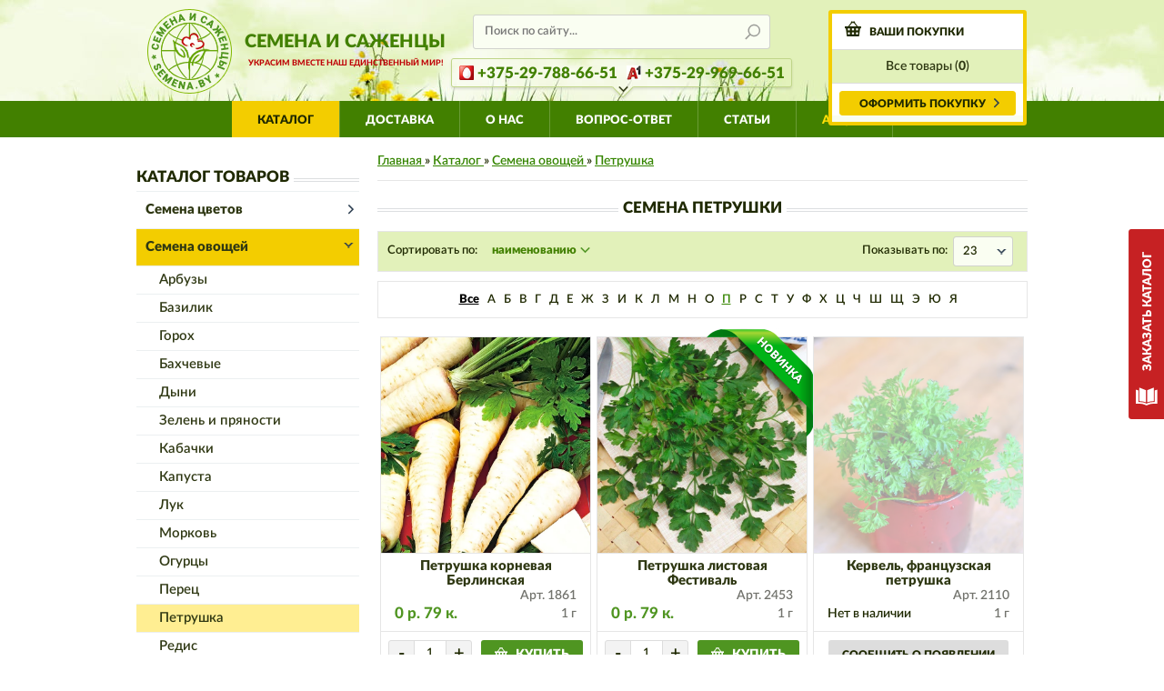

--- FILE ---
content_type: text/html; charset=UTF-8
request_url: https://semena.by/catalog/semena_ovoschej/petrushka/
body_size: 17699
content:
<!DOCTYPE html>
<html lang="ru">
	<head>
		<title>Семена петрушки купить в Минске. Каталог Весна Семена овощей почтой 2025 в интернет магазине.</title>
		<meta name="description" content="Семена петрушки купить в РБ по доступной цене. Быстрая доставка. У нас можно купить семена бобовых оптом и в розницу. Высылаем бесплатный каталог. Заказывайте прямо сейчас! Высокое качество семян">
		<meta name="keywords" content="">
		<meta http-equiv="Content-Type" content="text/html; charset=utf-8">
		<meta name="cmsmagazine" content="cdbc9c1a9a923f990bc0edc5464b8eb8">
		<meta name="Distribution" content="Global">
		<meta name="Rating" content="General">
		<meta name="Owner" content="ООО Креативные Интернет Решения">
		<meta name="Publisher_Location" content="RU">
				<meta name="Robots" content="index,follow,ALL">
				<meta name="Revisit" content="1 day">
		<meta name="Revisit-After" content="1 day">
		<meta name="viewport" content="width=device-width">
								<link rel="canonical" href="https://semena.by/catalog/semena_ovoschej/petrushka/">
									<meta name="facebook-domain-verification" content="dhfe7hczcwepybyzhtjycite2e0gvu">
			<link rel="shortcut icon" href="/images/flower.ico" type="image/x-icon">
			
			<!-- Google Tag Manager -->
			<script>(function(w,d,s,l,i){w[l]=w[l]||[];w[l].push({'gtm.start':new Date().getTime(),event:'gtm.js'});var f=d.getElementsByTagName(s)[0],j=d.createElement(s),dl=l!='dataLayer'?'&l='+l:'';j.async=true;j.src='https://www.googletagmanager.com/gtm.js?id='+i+dl;f.parentNode.insertBefore(j,f);})(window,document,'script','dataLayer','GTM-W43RGRD');
			</script>
			<!-- End Google Tag Manager -->
			<!-- Yandex.Metrika counter -->
			<script>
				(function(m,e,t,r,i,k,a){m[i]=m[i]||function(){(m[i].a=m[i].a||[]).push(arguments)};
				m[i].l=1*new Date();k=e.createElement(t),a=e.getElementsByTagName(t)[0],k.async=1,k.src=r,a.parentNode.insertBefore(k,a)})
				(window, document, "script", "https://mc.yandex.ru/metrika/tag.js", "ym");
				ym(23682742, "init", {
				id:23682742,
				clickmap:true,
				trackLinks:true,
				accurateTrackBounce:true,
				webvisor:true
				});
			</script>
			<!-- /Yandex.Metrika counter -->
			
			<!-- Oneretarget container -->
			<script>
			   (function (w,d) {
				   var ts = d.createElement("script");
				   ts.type = "text/javascript";
				   ts.async = true;
				   var domain = window.location.hostname;
				   ts.src = (d.location.protocol == "https:" ? "https:" : "http:") + "//tag.oneretarget.com/13574_" + domain + ".js";
				   var f = function () { var s = d.getElementsByTagName("script")[0]; s.parentNode.insertBefore(ts, s); };
				   if (w.opera == "[object Opera]") { d.addEventListener("DOMContentLoaded", f, false); } else { f(); }
			   })(window, document);
			</script>
			
			<!-- BEGIN JIVOSITE CODE -->
			<script  src="//code-eu1.jivosite.com/widget/vzeXfVftjA"></script>
			<!-- END JIVOSITE CODE -->
			
				

		<link rel="stylesheet" type="text/css" media="all" href="/style/article_styles.css">
		<link rel="stylesheet" type="text/css" media="all" href="/style/style.css?2025-11-12-1">
				<link rel="stylesheet" type="text/css" media="all" href="/style/slick.css">
		<link rel="stylesheet" type="text/css" media="all" href="/style/jquery.lightbox-0.5.css">
		<script src="/script/jquery-1.9.1.min.js"            ></script>
		<script src="/script/jquery.simplemodal.1.4.4.min.js"></script>
		<script src="/script/slick.min.js"                   ></script>
		<script src="/script/jquery.lightbox-0.5.min.js"     ></script>
		<script src="/script/easyTooltip.js"                 ></script>
		<script src="/script/jquery.countdown.js"        ></script>	
		<script src="/script/fns.js?2025-10-27"                         ></script>
				<meta name="yandex-verification" content="e0ef7b453ff20d46">
								
		<script>$.get("/"+"aja"+"x.p"+"hp", {action:"statistic"});</script>
		
						
		<script>
			
			
			var min_summa    = 20;
			
			var basket_count = 0;
			
			var basket_price = 0;
			
			var kurs         = 1;
			
			var lang_id      = 1;
			
			var denotation   = 'р.';
			
			
			
		</script>
		
	</head>
	<body class="lang_by list_of_products">
		<div id="pjax_hover"></div>
		
				<!-- Google Tag Manager (noscript) -->
		<noscript><iframe src="https://www.googletagmanager.com/ns.html?id=GTM-W43RGRD"
			height="0" width="0" style="display:none;visibility:hidden"></iframe></noscript>
		<!-- End Google Tag Manager (noscript) -->
		<!-- Yandex.Metrika counter -->
		<noscript>
			<div><img src="https://mc.yandex.ru/watch/23682742" style="position:absolute; left:-9999px;" alt=""></div>
		</noscript>
		<!-- /Yandex.Metrika counter -->
				<input type="hidden" value="1" id="lang_id" name="lang_id">
						<div class="catalog_block">
			<a href="/zakaz/" class="catalog_box"><img src="/images/spacer.gif" alt=""></a>
		</div>
								<div class="back_to_top"></div>
		<div class="back_to_top_mobile"></div>
		<div class="back_to_end"></div>
						<div class="fixed_block">
			<div class="fixed_box wrapper">
				<div class="f_search_block">
					<div class="f_search_box">
						<form method="post" id="search2_form" action="/search/">
							<div></div>
							<div class="h_search_input_block">
								<div class="h_search_input_box">
									<input type="text" name="search" value="" placeholder="Поиск по сайту..." class="h_search_input">
									<div class="h_search_input_btn hand" onclick="return submit_form('search2');"><img src="/images/spacer.gif" alt=""></div>
									<div class="clear"></div>
								</div>
							</div>
						</form>
					</div>
				</div>
				<div class="f_cart_box">
					<div class="f_cart_content">
						Товаров: <b class="b_count">0</b>&nbsp;&nbsp;&nbsp;Итого: <b class="b_price price"></b> 					</div>
					<div class="f_cart_btn_block">
						<div class="f_cart_btn_box">
							<a href="/basket/" class="h_cart_btn btn_arrow_right">оформить покупку</a>
						</div>
					</div>
					<div class="clear"></div>
				</div>
				<a href="/basket/" class="f_cart_box_320 show_320">
					<div class="f_cart_content">
						Товаров: <b class="b_count">0</b>&nbsp;&nbsp;&nbsp;Итого: <b class="b_price price"></b> 					</div>
					<div class="clear"></div>
				</a>
			</div>
		</div>
				<div class="karkas_top">
			<!-- ШАПКА -->
			<div class="header_block">
				<div class="h_box">
					<div class="wrapper">
						<div class="h_content">
							<div class="h_content_box">
								<div class="h_logo_block">
									<a href="/" class="h_logo"><img src="/images/by/logo.png" alt=""></a>
								</div>
								<a href="/" class="h_slogan_block">
									<div class="h_slogan_title">Семена и саженцы</div>
									<div class="h_slogan_text">Украсим вместе наш единственный мир!</div>
								</a>
								<div class="h_search_block">
									<div class="h_search_box" id="search_640">
										<form method="post" id="search_form" action="/search/">
											<div></div>
											<div class="h_search_input_block">
												<div class="h_search_input_box">
													<input type="text" name="search" value="" placeholder="Поиск по сайту..." class="h_search_input">
													<div class="h_search_input_btn hand" onclick="return submit_form('search');"><img src="/images/spacer.gif" alt=""></div>
													<div class="clear"></div>
												</div>
											</div>
										</form>
									</div>
								</div>
								<div class="h_search_block_320">
									<div class="h_search_box" id="search_320">
										<form method="post" id="search_320_form" action="/search/">
											<div></div>
											<div class="h_search_input_block">
												<div class="h_search_input_box">
													<input type="text" name="search" placeholder="Поиск по сайту..." value="" class="h_search_input">
													<div class="h_search_input_btn hand" onclick="return submit_form('search_320');"><img src="/images/spacer.gif" alt=""></div>
													<div class="clear"></div>
												</div>
											</div>
										</form>
									</div>
								</div>
																<div class="hn_contact_block">
									<div class="hn_contact_show">
										<div class="hn_box">
											<div class="hn_title">Контактная информация:</div>
											<div class="hn_block">
																									<div class="hn_phone life">+375-25-715-66-51</div>
													<div class="hn_phone city">+375-17-336-23-47</div>
																									<div class="hn_zvonok"><a href="" onclick="return show_object('zvonok');">Заказать звонок</a></div>
											</div>
										</div>
										<div>
											<div class="hn_box hn_block_left">
												<div class="hn_title">Работаем:</div>
												<div class="hn_phone">пн-пт с 9 до 17,<br>сб-вс выходной</div>
											</div>
											<div class="hn_box hn_block_right">
												<div class="hn_title">Онлайн консультации:</div>
												<div class="hn_phone mail"><a href="mailto:info@semena.by">info@semena.by</a></div>
											</div>
											<div class="clear"></div>
										</div>
										<div class="hn_box">
											<div class="hn_social">
												<a href="viber://pa?chatURI=semenaby" class="hn_social_viber" target="_blank" rel="nofollow"></a>
												<a href="https://vk.com/semenaby" class="hn_social_vk" target="_blank" rel="nofollow"></a>
												<a href="https://www.facebook.com/semenaby/" class="hn_social_facebook" target="_blank" rel="nofollow"></a>
												<a href="https://ok.ru/semenaby" class="hn_social_odnoklass" target="_blank" rel="nofollow"></a>
												<a href="https://www.instagram.com/semena.by/" class="hn_social_instagram" target="_blank" rel="nofollow"></a>
												<div class="clear"></div>
											</div>
											<a href="/contact/" class="hn_back">Обратная связь</a>
										</div>
									</div>
									<div class="hn_contact_list">
										<div class="hn_contact icon_mts"><a href="tel:+375297886651">+375-29-788-66-51</a></div>
										<div class="hn_contact icon_velcom"><a href="tel:+375299696651">+375-29-969-66-51</a></div>
										<div class="clear"></div>
									</div>
								</div>
																							</div>
							<a href="/basket/" class="h_cart_block show_980 show_1280">
								<div class="h_cart_box">
									<div class="h_cart_title">ваши покупки</div>
									<div class="h_cart_content">
										Все товары (<b class="b_count">0</b>) <b class="b_price price"></b>
									</div>
									<div class="h_cart_btn_block">
										<div class="h_cart_btn_box">
											<span class="h_cart_btn btn_arrow_right">оформить покупку</span>
										</div>
									</div>
									<div class="clear"></div>
								</div>
							</a>
							<div class="h_cart_block h_cart_block_640 show_640">
								<div class="h_cart_box">
									<div class="h_cart_title">ваши покупки</div>
									<div class="h_cart_content">
										Все товары (<b class="b_count">0</b>) <b class="b_price price"></b>
									</div>
									<div class="h_cart_btn_block">
										<div class="h_cart_btn_box">
											<a href="/basket/" class="h_cart_btn btn_arrow_right">оформить покупку</a>
										</div>
									</div>
									<div class="clear"></div>
								</div>
							</div>
							<div class="h_cart_block_320 show_320">
								<a class="h_cart_box" href="/basket/">
									<div class="h_cart_title">ваши покупки</div>
									<div class="h_cart_content">
										(<b class="b_count">0</b>) <b class="b_price price"></b>
									</div>
									<div class="clear"></div>
								</a>
							</div>
						</div>
					</div>
				</div>
				<div class="h_menu_block">
					<div class="wrapper h_menu_content">
						<div class="show_1280 show_980">
							<!-- <div class="h_menu_sep"><img src="/images/spacer.gif" alt=""></div> -->
							<div class="h_menu_link_box">
								<a href="/catalog/" class="h_menu_link h_menu_link_active">Каталог</a>
							</div>
							<div class="h_menu_sep"><img src="/images/spacer.gif" alt=""></div>
							<div class="h_menu_link_box">
								<a href="/terms/" class="h_menu_link ">Доставка</a>
							</div>
							<div class="h_menu_sep"><img src="/images/spacer.gif" alt=""></div>
							<div class="h_menu_link_box">
								<a href="/about/" class="h_menu_link ">О нас</a>
							</div>
							<div class="h_menu_sep"><img src="/images/spacer.gif" alt=""></div>
							<div class="h_menu_link_box">
								<a href="/reviews/" class="h_menu_link ">Вопрос-ответ</a>
							</div>
							<div class="h_menu_sep"><img src="/images/spacer.gif" alt=""></div>
							<div class="h_menu_link_box">
								<a href="/articles/" class="h_menu_link ">Статьи</a>
							</div>
							<div class="h_menu_sep"><img src="/images/spacer.gif" alt=""></div>
							<div class="h_menu_link_box">
								<div class="h_menu_link_sale_box">
									<a href="/sale/" class="h_menu_link h_menu_link_sale">АКЦИИ</a>
								</div>
							</div>
							<div class="h_menu_sep"><img src="/images/spacer.gif" alt=""></div>
							<div class="clear"></div>
						</div>
						<div class="show_640 h_menu_link_child">
							<div class="h_menu_link_box">
								<div class="h_menu_link h_menu_link_640 icon_catalog" id="catalog_640_link" onclick="return toogle_menu_640('catalog_640');">Каталог</div>
								<div class="h_menu_sublink_box display_none h_menu_sublink_box_left" id="catalog_640">
																																																								
																				
																																							
																				
																																																				
											<a href="/catalog/semena_cvetov/"   class="h_menu_sublink  ">Семена цветов </a>
																				
																				
																																							
																				
																																							
																				
																																							
																				
																																							
																				
																																							
																				
																																							
																				
																																							
																				
																																							
																				
																																							
																				
																																							
																				
																																							
																				
																																							
																				
																																							
																				
																																							
																				
																																							
																				
																																							
																				
																																							
																				
																																							
																				
																																							
																				
																																							
																				
																																							
																				
																																							
																				
																																							
																				
																																							
																				
																																																				
											<a href="/catalog/semena_ovoschej/"   class="h_menu_sublink h_menu_sublink_active ">Семена овощей </a>
																				
																																																															
																																							
																				
																					<a href="/catalog/semena_ovoschej/arbuzi/" class="h_menu_sublink_2 " >Арбузы </a>
																																																		
																				
																					<a href="/catalog/semena_ovoschej/bazilik/" class="h_menu_sublink_2 " >Базилик </a>
																																																		
																				
																					<a href="/catalog/semena_ovoschej/goroh/" class="h_menu_sublink_2 " >Горох </a>
																																																		
																				
																					<a href="/catalog/semena_ovoschej/semena_kabachka_i_tykvy/" class="h_menu_sublink_2 " >Бахчевые </a>
																																																		
																				
																					<a href="/catalog/semena_ovoschej/dyni/" class="h_menu_sublink_2 " >Дыни </a>
																																																		
																				
																					<a href="/catalog/semena_ovoschej/zelen_i_prjanosti/" class="h_menu_sublink_2 " >Зелень и пряности </a>
																																																		
																				
																					<a href="/catalog/semena_ovoschej/kabachki/" class="h_menu_sublink_2 " >Кабачки </a>
																																																		
																				
																					<a href="/catalog/semena_ovoschej/semena_kapusty/" class="h_menu_sublink_2 " >Капуста </a>
																																																		
																				
																					<a href="/catalog/semena_ovoschej/semena_luka/" class="h_menu_sublink_2 " >Лук </a>
																																																		
																				
																					<a href="/catalog/semena_ovoschej/semena_morkovi/" class="h_menu_sublink_2 " >Морковь </a>
																																																		
																				
																					<a href="/catalog/semena_ovoschej/semena_ogurcov/" class="h_menu_sublink_2 " >Огурцы </a>
																																																		
																				
																					<a href="/catalog/semena_ovoschej/semena_perca/" class="h_menu_sublink_2 " >Перец </a>
																																																		
																				
																					<a href="/catalog/semena_ovoschej/petrushka/" class="h_menu_sublink_2 h_menu_sublink_2_active" >Петрушка </a>
																																																		
																				
																					<a href="/catalog/semena_ovoschej/redis/" class="h_menu_sublink_2 " >Редис </a>
																																																		
																				
																					<a href="/catalog/semena_ovoschej/redka/" class="h_menu_sublink_2 " >Редька </a>
																																																		
																				
																					<a href="/catalog/semena_ovoschej/repa/" class="h_menu_sublink_2 " >Репа </a>
																																																		
																				
																					<a href="/catalog/semena_ovoschej/salat/" class="h_menu_sublink_2 " >Салат </a>
																																																		
																				
																					<a href="/catalog/semena_ovoschej/svekla/" class="h_menu_sublink_2 " >Свекла </a>
																																																		
																				
																					<a href="/catalog/semena_ovoschej/semena_tomatov/" class="h_menu_sublink_2 " >Томаты </a>
																																																		
																				
																					<a href="/catalog/semena_ovoschej/tikva/" class="h_menu_sublink_2 " >Тыква </a>
																																																		
																				
																					<a href="/catalog/semena_ovoschej/selderei/" class="h_menu_sublink_2 " >Сельдерей </a>
																																																		
																				
																					<a href="/catalog/semena_ovoschej/fasol/" class="h_menu_sublink_2 " >Фасоль </a>
																																																		
																				
																					<a href="/catalog/semena_ovoschej/shhavel/" class="h_menu_sublink_2 " >Щавель </a>
																																																		
																				
																					<a href="/catalog/semena_ovoschej/nabori_semena_ovoschej/" class="h_menu_sublink_2 " >Наборы семян </a>
																																																		
																				
																					<a href="/catalog/semena_ovoschej/siderati/" class="h_menu_sublink_2 " style=" color:#738289;">Сидераты (0)</a>
																																																															
											<a href="/catalog/sazhency_roz/"   class="h_menu_sublink  ">Розы </a>
																				
																				
																																																				
											<a href="/catalog/lukovich/"   class="h_menu_sublink  ">Луковицы и клубни </a>
																				
																				
																																							
																				
																																							
																				
																																							
																				
																																							
																				
																																							
																				
																																							
																				
																																							
																				
																																							
																				
																																							
																				
																																							
																				
																																							
																				
																																							
																				
																																																				
											<a href="/catalog/mnogoletniki/"   class="h_menu_sublink  ">Многолетники </a>
																				
																				
																																							
																				
																																							
																				
																																							
																				
																																							
																				
																																							
																				
																																							
																				
																																							
																				
																																							
																				
																																							
																				
																																							
																				
																																							
																				
																																							
																				
																																							
																				
																																							
																				
																																							
																				
																																							
																				
																																							
																				
																																							
																				
																																							
																				
																																							
																				
																																							
																				
																																							
																				
																																							
																				
																																							
																				
																																							
																				
																																																				
											<a href="/catalog/plodovye_rasteniya/"   class="h_menu_sublink  ">Плодовые саженцы </a>
																				
																				
																																							
																				
																																							
																				
																																							
																				
																																							
																				
																																							
																				
																																							
																				
																																							
																				
																																							
																				
																																							
																				
																																							
																				
																																							
																				
																																							
																				
																																							
																				
																																							
																				
																																							
																				
																																							
																				
																																							
																				
																																							
																				
																																							
																				
																																							
																				
																																							
																				
																																																				
											<a href="/catalog/listvennie/"   class="h_menu_sublink  ">Лиственные растения </a>
																				
																				
																																							
																				
																																							
																				
																																							
																				
																																							
																				
																																							
																				
																																							
																				
																																							
																				
																																							
																				
																																							
																				
																																							
																				
																																							
																				
																																							
																				
																																							
																				
																																							
																				
																																							
																				
																																							
																				
																																							
																				
																																							
																				
																																																				
											<a href="/catalog/hvoinie/" style="color:#738289;"  class="h_menu_sublink  ">Хвойные растения (0)</a>
																				
																				
																																																				
											<a href="/catalog/dekorativnie_rasteniya/"   class="h_menu_sublink  ">Декоративные растения </a>
																				
																				
																																							
																				
																																							
																				
																																							
																				
																																							
																				
																																							
																				
																																																				
											<a href="/catalog/agrohimija/"   class="h_menu_sublink  ">Удобрения и агрохимия </a>
																				
																				
																																																				
											<a href="/catalog/inventar/"   class="h_menu_sublink  ">Садовый инвентарь </a>
																				
																				
																																							
																				
																																							
																				
																																							
																				
																																							
																				
																																							
																				
																																							
																				
																																							
																				
																																							
																				
																																							
																				
																																							
																				
																																							
																				
																																							
																				
																																							
																				
																																							
																				
																																							
																				
																																							
																				
																																							
																				
																																							
																				
																																							
																				
																																							
																				
																																							
																				
																																							
																				
																																							
																				
																																							
																				
																																							
																				
																																							
																				
																																							
																				
																																							
																				
																																							
																				
																																							
																				
																																							
																				
																																							
																				
																																							
																				
																																							
																				
																											</div>
							</div>
							<div class="h_menu_sep"><img src="/images/spacer.gif" alt=""></div>
							<div class="h_menu_link_box float_right">
								<a href="#menu_box" class="h_menu_link h_menu_link_640 icon_menu" id="menu_640_link" onclick="return toogle_menu_640('menu_640');">Меню</a>
								<div class="h_menu_sublink_box display_none h_menu_sublink_box_right"  id="menu_640">
									<a href="/terms/" 	 class="h_menu_sublink ">Доставка</a>
									<a href="/about/" 	 class="h_menu_sublink ">О нас</a>
									<a href="/reviews/"  class="h_menu_sublink ">Вопрос-ответ</a>
									<a href="/articles/" class="h_menu_sublink ">Статьи</a>
									<a href="/sale/" 	   class="h_menu_sublink ">АКЦИИ</a>
								</div>
							</div>
							<div class="h_menu_sep float_right"><img src="/images/spacer.gif" alt=""></div>
							<div class="clear"></div>
						</div>
						<div class="show_320 h_menu_link_child">
							<div class="h_menu_link_box ">
								<div class="h_menu_link h_menu_link_320 icon_catalog " id="catalog_320_link" onclick="return toogle_menu_320('catalog_320');">Каталог</div>
								<div class="h_menu_sublink_box display_none h_menu_sublink_box_left"  id="catalog_320">
																																																								
																				
																																							
																				
																																																			 
											<a href="/catalog/semena_cvetov/"   class="h_menu_sublink  ">Семена цветов </a>
																				
																				
																																							
																				
																																							
																				
																																							
																				
																																							
																				
																																							
																				
																																							
																				
																																							
																				
																																							
																				
																																							
																				
																																							
																				
																																							
																				
																																							
																				
																																							
																				
																																							
																				
																																							
																				
																																							
																				
																																							
																				
																																							
																				
																																							
																				
																																							
																				
																																							
																				
																																							
																				
																																							
																				
																																							
																				
																																																			 
											<a href="/catalog/semena_ovoschej/"   class="h_menu_sublink h_menu_sublink_active ">Семена овощей </a>
																				
																																																															
																																							
																				
																					<a href="/catalog/semena_ovoschej/arbuzi/" class="h_menu_sublink_2 " >Арбузы </a>
																																																		
																				
																					<a href="/catalog/semena_ovoschej/bazilik/" class="h_menu_sublink_2 " >Базилик </a>
																																																		
																				
																					<a href="/catalog/semena_ovoschej/goroh/" class="h_menu_sublink_2 " >Горох </a>
																																																		
																				
																					<a href="/catalog/semena_ovoschej/semena_kabachka_i_tykvy/" class="h_menu_sublink_2 " >Бахчевые </a>
																																																		
																				
																					<a href="/catalog/semena_ovoschej/dyni/" class="h_menu_sublink_2 " >Дыни </a>
																																																		
																				
																					<a href="/catalog/semena_ovoschej/zelen_i_prjanosti/" class="h_menu_sublink_2 " >Зелень и пряности </a>
																																																		
																				
																					<a href="/catalog/semena_ovoschej/kabachki/" class="h_menu_sublink_2 " >Кабачки </a>
																																																		
																				
																					<a href="/catalog/semena_ovoschej/semena_kapusty/" class="h_menu_sublink_2 " >Капуста </a>
																																																		
																				
																					<a href="/catalog/semena_ovoschej/semena_luka/" class="h_menu_sublink_2 " >Лук </a>
																																																		
																				
																					<a href="/catalog/semena_ovoschej/semena_morkovi/" class="h_menu_sublink_2 " >Морковь </a>
																																																		
																				
																					<a href="/catalog/semena_ovoschej/semena_ogurcov/" class="h_menu_sublink_2 " >Огурцы </a>
																																																		
																				
																					<a href="/catalog/semena_ovoschej/semena_perca/" class="h_menu_sublink_2 " >Перец </a>
																																																		
																				
																					<a href="/catalog/semena_ovoschej/petrushka/" class="h_menu_sublink_2 h_menu_sublink_2_active" >Петрушка </a>
																																																		
																				
																					<a href="/catalog/semena_ovoschej/redis/" class="h_menu_sublink_2 " >Редис </a>
																																																		
																				
																					<a href="/catalog/semena_ovoschej/redka/" class="h_menu_sublink_2 " >Редька </a>
																																																		
																				
																					<a href="/catalog/semena_ovoschej/repa/" class="h_menu_sublink_2 " >Репа </a>
																																																		
																				
																					<a href="/catalog/semena_ovoschej/salat/" class="h_menu_sublink_2 " >Салат </a>
																																																		
																				
																					<a href="/catalog/semena_ovoschej/svekla/" class="h_menu_sublink_2 " >Свекла </a>
																																																		
																				
																					<a href="/catalog/semena_ovoschej/semena_tomatov/" class="h_menu_sublink_2 " >Томаты </a>
																																																		
																				
																					<a href="/catalog/semena_ovoschej/tikva/" class="h_menu_sublink_2 " >Тыква </a>
																																																		
																				
																					<a href="/catalog/semena_ovoschej/selderei/" class="h_menu_sublink_2 " >Сельдерей </a>
																																																		
																				
																					<a href="/catalog/semena_ovoschej/fasol/" class="h_menu_sublink_2 " >Фасоль </a>
																																																		
																				
																					<a href="/catalog/semena_ovoschej/shhavel/" class="h_menu_sublink_2 " >Щавель </a>
																																																		
																				
																					<a href="/catalog/semena_ovoschej/nabori_semena_ovoschej/" class="h_menu_sublink_2 " >Наборы семян </a>
																																																		
																				
																					<a href="/catalog/semena_ovoschej/siderati/" class="h_menu_sublink_2 " style=" color:#738289;">Сидераты (0)</a>
																																																														 
											<a href="/catalog/sazhency_roz/"   class="h_menu_sublink  ">Розы </a>
																				
																				
																																																			 
											<a href="/catalog/lukovich/"   class="h_menu_sublink  ">Луковицы и клубни </a>
																				
																				
																																							
																				
																																							
																				
																																							
																				
																																							
																				
																																							
																				
																																							
																				
																																							
																				
																																							
																				
																																							
																				
																																							
																				
																																							
																				
																																							
																				
																																																			 
											<a href="/catalog/mnogoletniki/"   class="h_menu_sublink  ">Многолетники </a>
																				
																				
																																							
																				
																																							
																				
																																							
																				
																																							
																				
																																							
																				
																																							
																				
																																							
																				
																																							
																				
																																							
																				
																																							
																				
																																							
																				
																																							
																				
																																							
																				
																																							
																				
																																							
																				
																																							
																				
																																							
																				
																																							
																				
																																							
																				
																																							
																				
																																							
																				
																																							
																				
																																							
																				
																																							
																				
																																							
																				
																																																			 
											<a href="/catalog/plodovye_rasteniya/"   class="h_menu_sublink  ">Плодовые саженцы </a>
																				
																				
																																							
																				
																																							
																				
																																							
																				
																																							
																				
																																							
																				
																																							
																				
																																							
																				
																																							
																				
																																							
																				
																																							
																				
																																							
																				
																																							
																				
																																							
																				
																																							
																				
																																							
																				
																																							
																				
																																							
																				
																																							
																				
																																							
																				
																																							
																				
																																							
																				
																																																			 
											<a href="/catalog/listvennie/"   class="h_menu_sublink  ">Лиственные растения </a>
																				
																				
																																							
																				
																																							
																				
																																							
																				
																																							
																				
																																							
																				
																																							
																				
																																							
																				
																																							
																				
																																							
																				
																																							
																				
																																							
																				
																																							
																				
																																							
																				
																																							
																				
																																							
																				
																																							
																				
																																							
																				
																																							
																				
																																																			 
											<a href="/catalog/hvoinie/" style="color:#738289;"  class="h_menu_sublink  ">Хвойные растения (0)</a>
																				
																				
																																																			 
											<a href="/catalog/dekorativnie_rasteniya/"   class="h_menu_sublink  ">Декоративные растения </a>
																				
																				
																																							
																				
																																							
																				
																																							
																				
																																							
																				
																																							
																				
																																																			 
											<a href="/catalog/agrohimija/"   class="h_menu_sublink  ">Удобрения и агрохимия </a>
																				
																				
																																																			 
											<a href="/catalog/inventar/"   class="h_menu_sublink  ">Садовый инвентарь </a>
																				
																				
																																							
																				
																																							
																				
																																							
																				
																																							
																				
																																							
																				
																																							
																				
																																							
																				
																																							
																				
																																							
																				
																																							
																				
																																							
																				
																																							
																				
																																							
																				
																																							
																				
																																							
																				
																																							
																				
																																							
																				
																																							
																				
																																							
																				
																																							
																				
																																							
																				
																																							
																				
																																							
																				
																																							
																				
																																							
																				
																																							
																				
																																							
																				
																																							
																				
																																							
																				
																																							
																				
																																							
																				
																																							
																				
																																							
																				
																																							
																				
																											</div>
							</div>
							<div class="h_menu_sep"><img src="/images/spacer.gif" alt=""></div>
							<div class="h_menu_link_box">
								<a class="h_menu_link h_menu_link_320 icon_search" id="search_320_link" onclick="return toogle_menu_320('search_320');">ПОИСК</a>
							</div>
							<div class="h_menu_sep"><img src="/images/spacer.gif" alt=""></div>
							<div class="h_menu_link_box float_right">
								<a href="#menu_box" class="h_menu_link h_menu_link_320 icon_menu" id="menu_320_link" onclick="return toogle_menu_320('menu_320');">Меню</a>
								<div class="h_menu_sublink_box display_none h_menu_sublink_box_right"  id="menu_320">
									<a href="/terms/"    class="h_menu_sublink ">Доставка</a>
									<a href="/about/"    class="h_menu_sublink ">О нас</a>
									<a href="/reviews/"  class="h_menu_sublink ">Вопрос-ответ</a>
									<a href="/articles/" class="h_menu_sublink ">Статьи</a>
									<a href="/sale/"   class="h_menu_sublink ">АКЦИИ</a>
								</div>
							</div>
							<!-- <div class="h_menu_sep float_right"><img src="/images/spacer.gif" alt=""></div> -->
							<div class="clear"></div>
						</div>
					</div>
				</div>
			</div>
			<!-- */шапка -->
			<!-- */КОНТЕНТ -->
			
<script type="application/ld+json">
    
        [
            {
                "@context":"http://schema.org",
                "@type":"Product",
                "name":"Семена петрушки",
                "offers":{
                    "@type":"AggregateOffer",
                    "lowPrice":"0.79",
                    "priceCurrency":"BYN"
                }
            }
        ]
    
</script>


<div class="content_block list_mob_block">

	<div class="content_box wrapper">
		<div class="list_mob_title">
			<div class="title_block">
				<div class="title_box">
					<div class="title_bg title_bg_center">
						<div class="title title_center">
															Семена петрушки													</div>
					</div>
				</div>
			</div>
			
					</div>
		
		<div class="left_content_block left_article_pad">
			<div class="left_column_box">
				<div class="left_column_item">
					




























    
	<div class="left_menu">
		<div class="title_block">
			<div class="title_box">
				<div class="title_bg_left">
					<div class="title title_left">Каталог товаров</div>
				</div>
			</div>
		</div>

		<div class="left_menu_box">
																													
								
				
				
				
																			
								
				
				
				
																			
																			
					<div class = "left_menu__item">	
					<a href="/catalog/semena_cvetov/"   class="left_link ">Семена цветов </a>
					<div class = "left_menu_hidden_tegs">
						<div class = "hidden_tegs_container">
													</div>
					</div>
													
				
																							
				
																			
								
				
				
									<div class = "submenu_list list">
				
				
				<div class = "sebmenu_link">
					<a href="/catalog/semena_cvetov/semena_astri/" class="left_sub_link" >Астра </a>
					<div class = "sebmenu_link__tegs">
											<a class = "left_menu_teg" href = "/catalog/semena_cvetov/semena_astri/mnogoletnyaya/">Многолетняя</a>
											<a class = "left_menu_teg" href = "/catalog/semena_cvetov/semena_astri/cvety_pompony/">Цветы-помпоны</a>
											<a class = "left_menu_teg" href = "/catalog/semena_cvetov/semena_astri/makhrovyye_krupnyye_socvetiya/">Махровые крупные соцветия</a>
											<a class = "left_menu_teg" href = "/catalog/semena_cvetov/semena_astri/socvetiya_romashki/">Соцветия - ромашки</a>
											<a class = "left_menu_teg" href = "/catalog/semena_cvetov/semena_astri/Igolchatyye/">Игольчатые</a>
										</div>
				</div>
																													
								
				
				
				
				
				<div class = "sebmenu_link">
					<a href="/catalog/semena_cvetov/antirinum/" class="left_sub_link" >Антирринум </a>
					<div class = "sebmenu_link__tegs">
										</div>
				</div>
																													
								
				
				
				
				
				<div class = "sebmenu_link">
					<a href="/catalog/semena_cvetov/semena_barhatcev/" class="left_sub_link" >Бархатцы </a>
					<div class = "sebmenu_link__tegs">
											<a class = "left_menu_teg" href = "/catalog/semena_cvetov/semena_barhatcev/otklonennyye/">Отклоненные</a>
											<a class = "left_menu_teg" href = "/catalog/semena_cvetov/semena_barhatcev/pryamostoyachiye/">Прямостоячие</a>
											<a class = "left_menu_teg" href = "/catalog/semena_cvetov/semena_barhatcev/tonkolistnye/">Тонколистные</a>
										</div>
				</div>
																													
								
				
				
				
				
				<div class = "sebmenu_link">
					<a href="/catalog/semena_cvetov/balzamin/" class="left_sub_link" >Бальзамины </a>
					<div class = "sebmenu_link__tegs">
										</div>
				</div>
																													
								
				
				
				
				
				<div class = "sebmenu_link">
					<a href="/catalog/semena_cvetov/semena_begonii/" class="left_sub_link" >Бегония </a>
					<div class = "sebmenu_link__tegs">
											<a class = "left_menu_teg" href = "/catalog/semena_cvetov/semena_begonii/klubnevyye_begonii/">Клубневые</a>
											<a class = "left_menu_teg" href = "/catalog/semena_cvetov/semena_begonii/vechnotsvetushchiye/">Вечноцветущие</a>
											<a class = "left_menu_teg" href = "/catalog/semena_cvetov/semena_begonii/ampelnyye/">Ампельные</a>
											<a class = "left_menu_teg" href = "/catalog/semena_cvetov/semena_begonii/shanson/">Шансон F1</a>
										</div>
				</div>
																													
								
				
				
				
				
				<div class = "sebmenu_link">
					<a href="/catalog/semena_cvetov/viola/" class="left_sub_link" >Виола </a>
					<div class = "sebmenu_link__tegs">
											<a class = "left_menu_teg" href = "/catalog/semena_cvetov/viola/krupnocvetkovyye/">Крупноцветковые</a>
											<a class = "left_menu_teg" href = "/catalog/semena_cvetov/viola/mnogoletnie/">Многолетние</a>
										</div>
				</div>
																													
								
				
				
				
				
				<div class = "sebmenu_link">
					<a href="/catalog/semena_cvetov/gvozdika/" class="left_sub_link" >Гвоздика </a>
					<div class = "sebmenu_link__tegs">
										</div>
				</div>
																													
								
				
				
				
				
				<div class = "sebmenu_link">
					<a href="/catalog/semena_cvetov/georgini_semena/" class="left_sub_link" >Георгины </a>
					<div class = "sebmenu_link__tegs">
										</div>
				</div>
																													
								
				
				
				
				
				<div class = "sebmenu_link">
					<a href="/catalog/semena_cvetov/iberis/" class="left_sub_link" >Иберис </a>
					<div class = "sebmenu_link__tegs">
										</div>
				</div>
																													
								
				
				
				
				
				<div class = "sebmenu_link">
					<a href="/catalog/semena_cvetov/koleus/" class="left_sub_link" >Колеусы </a>
					<div class = "sebmenu_link__tegs">
										</div>
				</div>
																													
								
				
				
				
				
				<div class = "sebmenu_link">
					<a href="/catalog/semena_cvetov/kolokolchik/" class="left_sub_link" >Колокольчик </a>
					<div class = "sebmenu_link__tegs">
										</div>
				</div>
																													
								
				
				
				
				
				<div class = "sebmenu_link">
					<a href="/catalog/semena_cvetov/lobelia/" class="left_sub_link" >Лобелия </a>
					<div class = "sebmenu_link__tegs">
										</div>
				</div>
																													
								
				
				
				
				
				<div class = "sebmenu_link">
					<a href="/catalog/semena_cvetov/pelargonia/" class="left_sub_link" >Пеларгония </a>
					<div class = "sebmenu_link__tegs">
											<a class = "left_menu_teg" href = "/catalog/semena_cvetov/pelargonia/ampelnaya/">Ампельная</a>
											<a class = "left_menu_teg" href = "/catalog/semena_cvetov/pelargonia/zonalnaya/">Зональная</a>
											<a class = "left_menu_teg" href = "/catalog/semena_cvetov/pelargonia/zelenyy_list/">Зеленый лист</a>
											<a class = "left_menu_teg" href = "/catalog/semena_cvetov/pelargonia/korichnevyy_list/">Коричневый лист</a>
										</div>
				</div>
																													
								
				
				
				
				
				<div class = "sebmenu_link">
					<a href="/catalog/semena_cvetov/semena_petunii/" class="left_sub_link" >Петуния </a>
					<div class = "sebmenu_link__tegs">
											<a class = "left_menu_teg" href = "/catalog/semena_cvetov/semena_petunii/mnogotsvetkovyye/">Многоцветковые</a>
											<a class = "left_menu_teg" href = "/catalog/semena_cvetov/semena_petunii/krupnotsvetkovyye/">Крупноцветковые</a>
											<a class = "left_menu_teg" href = "/catalog/semena_cvetov/semena_petunii/ampelnyye/">Ампельные</a>
											<a class = "left_menu_teg" href = "/catalog/semena_cvetov/semena_petunii/bahromchatyye/">Бахромчатые</a>
											<a class = "left_menu_teg" href = "/catalog/semena_cvetov/semena_petunii/mahrovyye/">Махровые</a>
											<a class = "left_menu_teg" href = "/catalog/semena_cvetov/semena_petunii/karlikovyye/">Карликовые</a>
											<a class = "left_menu_teg" href = "/catalog/semena_cvetov/semena_petunii/miragef1/">Мираж F1</a>
											<a class = "left_menu_teg" href = "/catalog/semena_cvetov/semena_petunii/lavinaf1/">Лавина F1</a>
											<a class = "left_menu_teg" href = "/catalog/semena_cvetov/semena_petunii/prizmf1/">Призм F1</a>
											<a class = "left_menu_teg" href = "/catalog/semena_cvetov/semena_petunii/dablkaskad/">Дабл Каскад F1</a>
											<a class = "left_menu_teg" href = "/catalog/semena_cvetov/semena_petunii/taidlveif1/">Тайдал Вейв F1</a>
										</div>
				</div>
																													
								
				
				
				
				
				<div class = "sebmenu_link">
					<a href="/catalog/semena_cvetov/hrizantemi/" class="left_sub_link" >Хризантемы </a>
					<div class = "sebmenu_link__tegs">
										</div>
				</div>
																													
								
				
				
				
				
				<div class = "sebmenu_link">
					<a href="/catalog/semena_cvetov/primula/" class="left_sub_link" >Примула </a>
					<div class = "sebmenu_link__tegs">
										</div>
				</div>
																													
								
				
				
				
				
				<div class = "sebmenu_link">
					<a href="/catalog/semena_cvetov/salvia/" class="left_sub_link" >Сальвия </a>
					<div class = "sebmenu_link__tegs">
										</div>
				</div>
																													
								
				
				
				
				
				<div class = "sebmenu_link">
					<a href="/catalog/semena_cvetov/foks_drummonda/" class="left_sub_link" >Флокс Друммонда </a>
					<div class = "sebmenu_link__tegs">
										</div>
				</div>
																													
								
				
				
				
				
				<div class = "sebmenu_link">
					<a href="/catalog/semena_cvetov/celozia/" class="left_sub_link" >Целозия </a>
					<div class = "sebmenu_link__tegs">
										</div>
				</div>
																													
								
				
				
				
				
				<div class = "sebmenu_link">
					<a href="/catalog/semena_cvetov/semena_ciklamena/" class="left_sub_link" >Цикламен </a>
					<div class = "sebmenu_link__tegs">
											<a class = "left_menu_teg" href = "/catalog/semena_cvetov/semena_ciklamena/persidskiy/">Персидский</a>
											<a class = "left_menu_teg" href = "/catalog/semena_cvetov/semena_ciklamena/mnogolepestkovyy/">Многолепестковый</a>
											<a class = "left_menu_teg" href = "/catalog/semena_cvetov/semena_ciklamena/mini/">Мини</a>
										</div>
				</div>
																													
								
				
				
				
				
				<div class = "sebmenu_link">
					<a href="/catalog/semena_cvetov/cinnija/" class="left_sub_link" >Цинния </a>
					<div class = "sebmenu_link__tegs">
											<a class = "left_menu_teg" href = "/catalog/semena_cvetov/cinnija/georginovyye/">Георгиновые</a>
											<a class = "left_menu_teg" href = "/catalog/semena_cvetov/cinnija/lineynoy/">Линейные</a>
											<a class = "left_menu_teg" href = "/catalog/semena_cvetov/cinnija/izyashchnaya/">Изящные</a>
											<a class = "left_menu_teg" href = "/catalog/semena_cvetov/cinnija/skabiozotsvetkovaya/">Скабиозоцветковые</a>
											<a class = "left_menu_teg" href = "/catalog/semena_cvetov/cinnija/kaliforniyskaya/">Калифорнийские</a>
											<a class = "left_menu_teg" href = "/catalog/semena_cvetov/cinnija/kurazh/">Кураж</a>
										</div>
				</div>
																													
								
				
				
				
				
				<div class = "sebmenu_link">
					<a href="/catalog/semena_cvetov/semena_trav/" class="left_sub_link" style=" color:#738289;">Семена трав (0)</a>
					<div class = "sebmenu_link__tegs">
										</div>
				</div>
																													
								
				
				
				
				
				<div class = "sebmenu_link">
					<a href="/catalog/semena_cvetov/cvetninki/" class="left_sub_link" style=" color:#738289;">Цветники (0)</a>
					<div class = "sebmenu_link__tegs">
										</div>
				</div>
																													
								
				
				
				
				
				<div class = "sebmenu_link">
					<a href="/catalog/semena_cvetov/nabori_semian/" class="left_sub_link" style=" color:#738289;">Наборы семян (0)</a>
					<div class = "sebmenu_link__tegs">
										</div>
				</div>
																														</div>
													</div>
				
																			
					<div class = "left_menu__item active">	
					<a href="/catalog/semena_ovoschej/"   class="left_link_active ">Семена овощей </a>
					<div class = "left_menu_hidden_tegs">
						<div class = "hidden_tegs_container">
													</div>
					</div>
													
				
																							
				
																			
								
				
				
									<div class = "submenu_list list">
				
				
				<div class = "sebmenu_link">
					<a href="/catalog/semena_ovoschej/arbuzi/" class="left_sub_link" >Арбузы </a>
					<div class = "sebmenu_link__tegs">
										</div>
				</div>
																													
								
				
				
				
				
				<div class = "sebmenu_link">
					<a href="/catalog/semena_ovoschej/bazilik/" class="left_sub_link" >Базилик </a>
					<div class = "sebmenu_link__tegs">
										</div>
				</div>
																													
								
				
				
				
				
				<div class = "sebmenu_link">
					<a href="/catalog/semena_ovoschej/goroh/" class="left_sub_link" >Горох </a>
					<div class = "sebmenu_link__tegs">
										</div>
				</div>
																													
								
				
				
				
				
				<div class = "sebmenu_link">
					<a href="/catalog/semena_ovoschej/semena_kabachka_i_tykvy/" class="left_sub_link" >Бахчевые </a>
					<div class = "sebmenu_link__tegs">
										</div>
				</div>
																													
								
				
				
				
				
				<div class = "sebmenu_link">
					<a href="/catalog/semena_ovoschej/dyni/" class="left_sub_link" >Дыни </a>
					<div class = "sebmenu_link__tegs">
										</div>
				</div>
																													
								
				
				
				
				
				<div class = "sebmenu_link">
					<a href="/catalog/semena_ovoschej/zelen_i_prjanosti/" class="left_sub_link" >Зелень и пряности </a>
					<div class = "sebmenu_link__tegs">
											<a class = "left_menu_teg" href = "/catalog/semena_ovoschej/zelen_i_prjanosti/aromatnyye/">Ароматные</a>
											<a class = "left_menu_teg" href = "/catalog/semena_ovoschej/zelen_i_prjanosti/dlya_chayev_i_otvarov/">Для чаев и отваров</a>
											<a class = "left_menu_teg" href = "/catalog/semena_ovoschej/zelen_i_prjanosti/dlya_konservatsii/">Для консервации</a>
											<a class = "left_menu_teg" href = "/catalog/semena_ovoschej/zelen_i_prjanosti/dlya_salatov/">Для салатов</a>
										</div>
				</div>
																													
								
				
				
				
				
				<div class = "sebmenu_link">
					<a href="/catalog/semena_ovoschej/kabachki/" class="left_sub_link" >Кабачки </a>
					<div class = "sebmenu_link__tegs">
										</div>
				</div>
																													
								
				
				
				
				
				<div class = "sebmenu_link">
					<a href="/catalog/semena_ovoschej/semena_kapusty/" class="left_sub_link" >Капуста </a>
					<div class = "sebmenu_link__tegs">
											<a class = "left_menu_teg" href = "/catalog/semena_ovoschej/semena_kapusty/rannyaya/">Ранняя</a>
											<a class = "left_menu_teg" href = "/catalog/semena_ovoschej/semena_kapusty/pozdnyaya/">Поздняя</a>
											<a class = "left_menu_teg" href = "/catalog/semena_ovoschej/semena_kapusty/dlya_kvasheniya/">Для квашения</a>
										</div>
				</div>
																													
								
				
				
				
				
				<div class = "sebmenu_link">
					<a href="/catalog/semena_ovoschej/semena_luka/" class="left_sub_link" >Лук </a>
					<div class = "sebmenu_link__tegs">
											<a class = "left_menu_teg" href = "/catalog/semena_ovoschej/semena_luka/na_zelen/">На зелень</a>
											<a class = "left_menu_teg" href = "/catalog/semena_ovoschej/semena_luka/mnogoletniy/">Многолетний</a>
											<a class = "left_menu_teg" href = "/catalog/semena_ovoschej/semena_luka/zimostoykiy/">Зимостойкий</a>
										</div>
				</div>
																													
								
				
				
				
				
				<div class = "sebmenu_link">
					<a href="/catalog/semena_ovoschej/semena_morkovi/" class="left_sub_link" >Морковь </a>
					<div class = "sebmenu_link__tegs">
											<a class = "left_menu_teg" href = "/catalog/semena_ovoschej/semena_morkovi/rannyaya/">Ранняя</a>
											<a class = "left_menu_teg" href = "/catalog/semena_ovoschej/semena_morkovi/sredney/">Средняя</a>
											<a class = "left_menu_teg" href = "/catalog/semena_ovoschej/semena_morkovi/pozdnyaya/">Поздняя</a>
										</div>
				</div>
																													
								
				
				
				
				
				<div class = "sebmenu_link">
					<a href="/catalog/semena_ovoschej/semena_ogurcov/" class="left_sub_link" >Огурцы </a>
					<div class = "sebmenu_link__tegs">
											<a class = "left_menu_teg" href = "/catalog/semena_ovoschej/semena_ogurcov/pcheloopylyayemyye/">Пчелоопыляемые</a>
											<a class = "left_menu_teg" href = "/catalog/semena_ovoschej/semena_ogurcov/samoopylyayemyye/">Самоопыляемые</a>
											<a class = "left_menu_teg" href = "/catalog/semena_ovoschej/semena_ogurcov/ranniye/">Ранние</a>
											<a class = "left_menu_teg" href = "/catalog/semena_ovoschej/semena_ogurcov/kornishonov/">Корнишоны</a>
											<a class = "left_menu_teg" href = "/catalog/semena_ovoschej/semena_ogurcov/dlya_konservirovaniya/">Для консервирования</a>
											<a class = "left_menu_teg" href = "/catalog/semena_ovoschej/semena_ogurcov/pupirchatie/">Пупырчатые</a>
										</div>
				</div>
																													
								
				
				
				
				
				<div class = "sebmenu_link">
					<a href="/catalog/semena_ovoschej/semena_perca/" class="left_sub_link" >Перец </a>
					<div class = "sebmenu_link__tegs">
											<a class = "left_menu_teg" href = "/catalog/semena_ovoschej/semena_perca/ostryy/">Острый</a>
											<a class = "left_menu_teg" href = "/catalog/semena_ovoschej/semena_perca/sladkiy/">Сладкий</a>
										</div>
				</div>
																													
								
				
				
				
				
				<div class = "sebmenu_link">
					<a href="/catalog/semena_ovoschej/petrushka/" class="left_sub_link_active" >Петрушка </a>
					<div class = "sebmenu_link__tegs">
										</div>
				</div>
																													
								
				
				
				
				
				<div class = "sebmenu_link">
					<a href="/catalog/semena_ovoschej/redis/" class="left_sub_link" >Редис </a>
					<div class = "sebmenu_link__tegs">
										</div>
				</div>
																													
								
				
				
				
				
				<div class = "sebmenu_link">
					<a href="/catalog/semena_ovoschej/redka/" class="left_sub_link" >Редька </a>
					<div class = "sebmenu_link__tegs">
										</div>
				</div>
																													
								
				
				
				
				
				<div class = "sebmenu_link">
					<a href="/catalog/semena_ovoschej/repa/" class="left_sub_link" >Репа </a>
					<div class = "sebmenu_link__tegs">
										</div>
				</div>
																													
								
				
				
				
				
				<div class = "sebmenu_link">
					<a href="/catalog/semena_ovoschej/salat/" class="left_sub_link" >Салат </a>
					<div class = "sebmenu_link__tegs">
										</div>
				</div>
																													
								
				
				
				
				
				<div class = "sebmenu_link">
					<a href="/catalog/semena_ovoschej/svekla/" class="left_sub_link" >Свекла </a>
					<div class = "sebmenu_link__tegs">
										</div>
				</div>
																													
								
				
				
				
				
				<div class = "sebmenu_link">
					<a href="/catalog/semena_ovoschej/semena_tomatov/" class="left_sub_link" >Томаты </a>
					<div class = "sebmenu_link__tegs">
											<a class = "left_menu_teg" href = "/catalog/semena_ovoschej/semena_tomatov/dlya_otkrytogo_grunta/">Для открытого грунта</a>
											<a class = "left_menu_teg" href = "/catalog/semena_ovoschej/semena_tomatov/determinantnyye/">Детерминантные</a>
											<a class = "left_menu_teg" href = "/catalog/semena_ovoschej/semena_tomatov/ranniye/">Ранние</a>
											<a class = "left_menu_teg" href = "/catalog/semena_ovoschej/semena_tomatov/indeterminantnyye/">Индетерминантные</a>
											<a class = "left_menu_teg" href = "/catalog/semena_ovoschej/semena_tomatov/cherri/">Черри</a>
										</div>
				</div>
																													
								
				
				
				
				
				<div class = "sebmenu_link">
					<a href="/catalog/semena_ovoschej/tikva/" class="left_sub_link" >Тыква </a>
					<div class = "sebmenu_link__tegs">
										</div>
				</div>
																													
								
				
				
				
				
				<div class = "sebmenu_link">
					<a href="/catalog/semena_ovoschej/selderei/" class="left_sub_link" >Сельдерей </a>
					<div class = "sebmenu_link__tegs">
										</div>
				</div>
																													
								
				
				
				
				
				<div class = "sebmenu_link">
					<a href="/catalog/semena_ovoschej/fasol/" class="left_sub_link" >Фасоль </a>
					<div class = "sebmenu_link__tegs">
										</div>
				</div>
																													
								
				
				
				
				
				<div class = "sebmenu_link">
					<a href="/catalog/semena_ovoschej/shhavel/" class="left_sub_link" >Щавель </a>
					<div class = "sebmenu_link__tegs">
										</div>
				</div>
																													
								
				
				
				
				
				<div class = "sebmenu_link">
					<a href="/catalog/semena_ovoschej/nabori_semena_ovoschej/" class="left_sub_link" >Наборы семян </a>
					<div class = "sebmenu_link__tegs">
											<a class = "left_menu_teg" href = "/catalog/semena_ovoschej/nabori_semena_ovoschej/celebnyye/">Целебные</a>
											<a class = "left_menu_teg" href = "/catalog/semena_ovoschej/nabori_semena_ovoschej/dlya_konservacii/">Для консервации</a>
											<a class = "left_menu_teg" href = "/catalog/semena_ovoschej/nabori_semena_ovoschej/ovoshchi_premium/">Овощи премиум</a>
											<a class = "left_menu_teg" href = "/catalog/semena_ovoschej/nabori_semena_ovoschej/top/">Топ-наборы</a>
										</div>
				</div>
																													
								
				
				
				
				
				<div class = "sebmenu_link">
					<a href="/catalog/semena_ovoschej/siderati/" class="left_sub_link" style=" color:#738289;">Сидераты (0)</a>
					<div class = "sebmenu_link__tegs">
										</div>
				</div>
																														</div>
													</div>
				
																			
					<div class = "left_menu__item">	
					<a href="/catalog/sazhency_roz/"   class="left_link ">Розы </a>
					<div class = "left_menu_hidden_tegs">
						<div class = "hidden_tegs_container">
																								<a class = "left_menu_teg" href = "/catalog/sazhency_roz/shraby/">Шрабы</a>
																																<a class = "left_menu_teg" href = "/catalog/sazhency_roz/floribunda/">Флорибунда</a>
																																<a class = "left_menu_teg" href = "/catalog/sazhency_roz/chajno_gibridnye/">Чайно-гибридные</a>
																																<a class = "left_menu_teg" href = "/catalog/sazhency_roz/pletistye/">Плетистые</a>
																																<a class = "left_menu_teg" href = "/catalog/sazhency_roz/Srezochnyye/">Срезочные</a>
																																<a class = "left_menu_teg" href = "/catalog/sazhency_roz/sprei/">Спрей</a>
																																<a class = "left_menu_teg" href = "/catalog/sazhency_roz/pochvopokrovnye/">Почвопокровные</a>
																																<a class = "left_menu_teg" href = "/catalog/sazhency_roz/hybrid_of_Persian_Gultemia/">гибрид Гультемии</a>
																																<a class = "left_menu_teg" href = "/catalog/sazhency_roz/grandiflora/">Грандифлора</a>
																																<a class = "left_menu_teg" href = "/catalog/sazhency_roz/Muskusnyye/">Мускусные гибриды</a>
																																<a class = "left_menu_teg" href = "/catalog/sazhency_roz/angliskie/">Английские</a>
																																<a class = "left_menu_teg" href = "/catalog/sazhency_roz/bourbonskie/">Бурбонские</a>
																																<a class = "left_menu_teg" href = "/catalog/sazhency_roz/parkovyye/">Парковые</a>
																																<a class = "left_menu_teg" href = "/catalog/sazhency_roz/poliantovie/">Полиантовые</a>
																																<a class = "left_menu_teg" href = "/catalog/sazhency_roz/patio/">Патио</a>
																																<a class = "left_menu_teg" href = "/catalog/sazhency_roz/pionovidnie/">Пионовидные</a>
																																<a class = "left_menu_teg" href = "/catalog/sazhency_roz/istoricheskie/">Исторические</a>
																																<a class = "left_menu_teg" href = "/catalog/sazhency_roz/shtambovye/">Штамбовые</a>
																																<a class = "left_menu_teg" href = "/catalog/sazhency_roz/gibridy_rozy_rugoza/">Гибриды розы Ругоза</a>
																					</div>
					</div>
													
				
																							
				
																								</div>
				
																			
					<div class = "left_menu__item">	
					<a href="/catalog/lukovich/"   class="left_link ">Луковицы и клубни </a>
					<div class = "left_menu_hidden_tegs">
						<div class = "hidden_tegs_container">
													</div>
					</div>
													
				
																							
				
																			
								
				
				
									<div class = "submenu_list list">
				
				
				<div class = "sebmenu_link">
					<a href="/catalog/lukovich/georgini/" class="left_sub_link" >Георгины </a>
					<div class = "sebmenu_link__tegs">
											<a class = "left_menu_teg" href = "/catalog/lukovich/georgini/dekorativnye/">Декоративные</a>
											<a class = "left_menu_teg" href = "/catalog/lukovich/georgini/bordjurnye/">Бордюрные</a>
											<a class = "left_menu_teg" href = "/catalog/lukovich/georgini/kaktusovye/">Кактусовые</a>
											<a class = "left_menu_teg" href = "/catalog/lukovich/georgini/sharovidnye/">Шаровидные</a>
											<a class = "left_menu_teg" href = "/catalog/lukovich/georgini/anemonovidnye/">Анемоновидные</a>
											<a class = "left_menu_teg" href = "/catalog/lukovich/georgini/bakhromchatyye/">Бахромчатые</a>
											<a class = "left_menu_teg" href = "/catalog/lukovich/georgini/giganti/">Гиганты</a>
											<a class = "left_menu_teg" href = "/catalog/lukovich/georgini/krupnocvetkovye/">Крупноцветковые</a>
											<a class = "left_menu_teg" href = "/catalog/lukovich/georgini/vorotnichkovie/">Воротничковые</a>
										</div>
				</div>
																													
								
				
				
				
				
				<div class = "sebmenu_link">
					<a href="/catalog/lukovich/gladiolusi/" class="left_sub_link" >Гладиолусы </a>
					<div class = "sebmenu_link__tegs">
											<a class = "left_menu_teg" href = "/catalog/lukovich/gladiolusi/krupnocvetkovye/">Крупноцветковые</a>
											<a class = "left_menu_teg" href = "/catalog/lukovich/gladiolusi/vysokie/">Высокие</a>
											<a class = "left_menu_teg" href = "/catalog/lukovich/gladiolusi/azhurnyj_cvetok/">Гофрированные</a>
											<a class = "left_menu_teg" href = "/catalog/lukovich/gladiolusi/rossiiskie/">Российская селекция</a>
											<a class = "left_menu_teg" href = "/catalog/lukovich/gladiolusi/nizkie/">Мини</a>
										</div>
				</div>
																													
								
				
				
				
				
				<div class = "sebmenu_link">
					<a href="/catalog/lukovich/tulips/" class="left_sub_link" style=" color:#738289;">Тюльпаны (0)</a>
					<div class = "sebmenu_link__tegs">
											<a class = "left_menu_teg" href = "/catalog/lukovich/tulips/triumf/">Триумф</a>
											<a class = "left_menu_teg" href = "/catalog/lukovich/tulips/mahrovie_rannie/">Махровые ранние</a>
											<a class = "left_menu_teg" href = "/catalog/lukovich/tulips/botanicheskie/">Ботанические</a>
											<a class = "left_menu_teg" href = "/catalog/lukovich/tulips/bahromchatie/">Бахромчатые</a>
											<a class = "left_menu_teg" href = "/catalog/lukovich/tulips/liliecvetnie/">Лилиецветные</a>
											<a class = "left_menu_teg" href = "/catalog/lukovich/tulips/popugainiie/">Попугайные</a>
											<a class = "left_menu_teg" href = "/catalog/lukovich/tulips/darvinov_gibrid/">Дарвинов гибрид</a>
											<a class = "left_menu_teg" href = "/catalog/lukovich/tulips/fostera/">Фостера</a>
											<a class = "left_menu_teg" href = "/catalog/lukovich/tulips/zelenocvetnie/">Зеленоцветные</a>
											<a class = "left_menu_teg" href = "/catalog/lukovich/tulips/mnogocvetkovie/">Многоцветковые</a>
											<a class = "left_menu_teg" href = "/catalog/lukovich/tulips/prostie_pozdnie/">Простые поздние</a>
											<a class = "left_menu_teg" href = "/catalog/lukovich/tulips/prostie_rannie/">Простые ранние</a>
											<a class = "left_menu_teg" href = "/catalog/lukovich/tulips/mahrovie/">Махровые поздние</a>
											<a class = "left_menu_teg" href = "/catalog/lukovich/tulips/golubie/">Голубые</a>
										</div>
				</div>
																													
								
				
				
				
				
				<div class = "sebmenu_link">
					<a href="/catalog/lukovich/narcissi/" class="left_sub_link" style=" color:#738289;">Нарциссы (0)</a>
					<div class = "sebmenu_link__tegs">
											<a class = "left_menu_teg" href = "/catalog/lukovich/narcissi/mahrovie/">Махровые</a>
											<a class = "left_menu_teg" href = "/catalog/lukovich/narcissi/mnogocvetkovie/">Многоцветковые</a>
											<a class = "left_menu_teg" href = "/catalog/lukovich/narcissi/razreznokoronchatie/">Разрезнокорончатые</a>
											<a class = "left_menu_teg" href = "/catalog/lukovich/narcissi/trubchatie/">Трубчатые</a>
											<a class = "left_menu_teg" href = "/catalog/lukovich/narcissi/krupnokoronchatie/">Крупнокорончатые</a>
										</div>
				</div>
																													
								
				
				
				
				
				<div class = "sebmenu_link">
					<a href="/catalog/lukovich/giacinti/" class="left_sub_link" style=" color:#738289;">Гиацинты (0)</a>
					<div class = "sebmenu_link__tegs">
										</div>
				</div>
																													
								
				
				
				
				
				<div class = "sebmenu_link">
					<a href="/catalog/lukovich/begonii/" class="left_sub_link" style=" color:#738289;">Бегонии (0)</a>
					<div class = "sebmenu_link__tegs">
										</div>
				</div>
																													
								
				
				
				
				
				<div class = "sebmenu_link">
					<a href="/catalog/lukovich/kally/" class="left_sub_link" style=" color:#738289;">Каллы (0)</a>
					<div class = "sebmenu_link__tegs">
										</div>
				</div>
																													
								
				
				
				
				
				<div class = "sebmenu_link">
					<a href="/catalog/lukovich/crocus/" class="left_sub_link" style=" color:#738289;">Крокусы (0)</a>
					<div class = "sebmenu_link__tegs">
											<a class = "left_menu_teg" href = "/catalog/lukovich/crocus/botanicheskie/">Ботанические</a>
											<a class = "left_menu_teg" href = "/catalog/lukovich/crocus/krupnocvetkovie/">Крупноцветковые</a>
										</div>
				</div>
																													
								
				
				
				
				
				<div class = "sebmenu_link">
					<a href="/catalog/lukovich/lilii/" class="left_sub_link" style=" color:#738289;">Лилии (0)</a>
					<div class = "sebmenu_link__tegs">
											<a class = "left_menu_teg" href = "/catalog/lukovich/lilii/aziatskie/">Азиатские</a>
											<a class = "left_menu_teg" href = "/catalog/lukovich/lilii/ot_gibridy/">ОТ-гибриды</a>
											<a class = "left_menu_teg" href = "/catalog/lukovich/lilii/vostochnye/">Восточные</a>
											<a class = "left_menu_teg" href = "/catalog/lukovich/lilii/gorshechnye/">Патио</a>
											<a class = "left_menu_teg" href = "/catalog/lukovich/lilii/lo_gibridy/">LO-гибриды</a>
											<a class = "left_menu_teg" href = "/catalog/lukovich/lilii/giganti/">Гиганты</a>
											<a class = "left_menu_teg" href = "/catalog/lukovich/lilii/la_gibridy/">LA-гибриды</a>
											<a class = "left_menu_teg" href = "/catalog/lukovich/lilii/AOAgibrid/">АОА-гибриды</a>
										</div>
				</div>
																													
								
				
				
				
				
				<div class = "sebmenu_link">
					<a href="/catalog/lukovich/melkolukovichnie/" class="left_sub_link" >Мелколуковичные </a>
					<div class = "sebmenu_link__tegs">
											<a class = "left_menu_teg" href = "/catalog/lukovich/melkolukovichnie/ranunculus/">Лютик (ранункулюс)</a>
											<a class = "left_menu_teg" href = "/catalog/lukovich/melkolukovichnie/anemona/">Анемона</a>
											<a class = "left_menu_teg" href = "/catalog/lukovich/melkolukovichnie/frezia/">Фрезия</a>
										</div>
				</div>
																													
								
				
				
				
				
				<div class = "sebmenu_link">
					<a href="/catalog/lukovich/lyki/" class="left_sub_link" >Декоративные луки </a>
					<div class = "sebmenu_link__tegs">
										</div>
				</div>
																													
								
				
				
				
				
				<div class = "sebmenu_link">
					<a href="/catalog/lukovich/raznoe/" class="left_sub_link" style=" color:#738289;">Разное (0)</a>
					<div class = "sebmenu_link__tegs">
										</div>
				</div>
																														</div>
													</div>
				
																			
					<div class = "left_menu__item">	
					<a href="/catalog/mnogoletniki/"   class="left_link ">Многолетники </a>
					<div class = "left_menu_hidden_tegs">
						<div class = "hidden_tegs_container">
													</div>
					</div>
													
				
																							
				
																			
								
				
				
									<div class = "submenu_list list">
				
				
				<div class = "sebmenu_link">
					<a href="/catalog/mnogoletniki/astra/" class="left_sub_link" style=" color:#738289;">Астра (0)</a>
					<div class = "sebmenu_link__tegs">
										</div>
				</div>
																													
								
				
				
				
				
				<div class = "sebmenu_link">
					<a href="/catalog/mnogoletniki/akvilegija/" class="left_sub_link" style=" color:#738289;">Аквилегия (0)</a>
					<div class = "sebmenu_link__tegs">
										</div>
				</div>
																													
								
				
				
				
				
				<div class = "sebmenu_link">
					<a href="/catalog/mnogoletniki/buzulnik/" class="left_sub_link" style=" color:#738289;">Бузульник (0)</a>
					<div class = "sebmenu_link__tegs">
										</div>
				</div>
																													
								
				
				
				
				
				<div class = "sebmenu_link">
					<a href="/catalog/mnogoletniki/geiheri/" class="left_sub_link" >Гейхеры </a>
					<div class = "sebmenu_link__tegs">
										</div>
				</div>
																													
								
				
				
				
				
				<div class = "sebmenu_link">
					<a href="/catalog/mnogoletniki/dicentra/" class="left_sub_link" style=" color:#738289;">Дицентра (0)</a>
					<div class = "sebmenu_link__tegs">
										</div>
				</div>
																													
								
				
				
				
				
				<div class = "sebmenu_link">
					<a href="/catalog/mnogoletniki/irisy/" class="left_sub_link" style=" color:#738289;">Ирисы (0)</a>
					<div class = "sebmenu_link__tegs">
										</div>
				</div>
																													
								
				
				
				
				
				<div class = "sebmenu_link">
					<a href="/catalog/mnogoletniki/lileiniki/" class="left_sub_link" style=" color:#738289;">Лилейники (0)</a>
					<div class = "sebmenu_link__tegs">
										</div>
				</div>
																													
								
				
				
				
				
				<div class = "sebmenu_link">
					<a href="/catalog/mnogoletniki/lupin/" class="left_sub_link" style=" color:#738289;">Люпин (0)</a>
					<div class = "sebmenu_link__tegs">
										</div>
				</div>
																													
								
				
				
				
				
				<div class = "sebmenu_link">
					<a href="/catalog/mnogoletniki/pioni/" class="left_sub_link" style=" color:#738289;">Пионы (0)</a>
					<div class = "sebmenu_link__tegs">
										</div>
				</div>
																													
								
				
				
				
				
				<div class = "sebmenu_link">
					<a href="/catalog/mnogoletniki/primula/" class="left_sub_link" style=" color:#738289;">Примула (0)</a>
					<div class = "sebmenu_link__tegs">
										</div>
				</div>
																													
								
				
				
				
				
				<div class = "sebmenu_link">
					<a href="/catalog/mnogoletniki/prochie/" class="left_sub_link" style=" color:#738289;">Прочие (0)</a>
					<div class = "sebmenu_link__tegs">
										</div>
				</div>
																													
								
				
				
				
				
				<div class = "sebmenu_link">
					<a href="/catalog/mnogoletniki/osoka/" class="left_sub_link" style=" color:#738289;">Осока (0)</a>
					<div class = "sebmenu_link__tegs">
										</div>
				</div>
																													
								
				
				
				
				
				<div class = "sebmenu_link">
					<a href="/catalog/mnogoletniki/ochitok/" class="left_sub_link" style=" color:#738289;">Очиток (0)</a>
					<div class = "sebmenu_link__tegs">
										</div>
				</div>
																													
								
				
				
				
				
				<div class = "sebmenu_link">
					<a href="/catalog/mnogoletniki/tisachelistnik/" class="left_sub_link" style=" color:#738289;">Тысячелистник (0)</a>
					<div class = "sebmenu_link__tegs">
										</div>
				</div>
																													
								
				
				
				
				
				<div class = "sebmenu_link">
					<a href="/catalog/mnogoletniki/floksy/" class="left_sub_link" style=" color:#738289;">Флоксы (0)</a>
					<div class = "sebmenu_link__tegs">
										</div>
				</div>
																													
								
				
				
				
				
				<div class = "sebmenu_link">
					<a href="/catalog/mnogoletniki/hosti/" class="left_sub_link" style=" color:#738289;">Хосты (0)</a>
					<div class = "sebmenu_link__tegs">
										</div>
				</div>
																													
								
				
				
				
				
				<div class = "sebmenu_link">
					<a href="/catalog/mnogoletniki/hrizantemi/" class="left_sub_link" style=" color:#738289;">Хризантемы (0)</a>
					<div class = "sebmenu_link__tegs">
										</div>
				</div>
																													
								
				
				
				
				
				<div class = "sebmenu_link">
					<a href="/catalog/mnogoletniki/astilbi/" class="left_sub_link" style=" color:#738289;">Астильбы (0)</a>
					<div class = "sebmenu_link__tegs">
										</div>
				</div>
																													
								
				
				
				
				
				<div class = "sebmenu_link">
					<a href="/catalog/mnogoletniki/veronika/" class="left_sub_link" style=" color:#738289;">Вероника (0)</a>
					<div class = "sebmenu_link__tegs">
										</div>
				</div>
																													
								
				
				
				
				
				<div class = "sebmenu_link">
					<a href="/catalog/mnogoletniki/delfinium/" class="left_sub_link" style=" color:#738289;">Дельфиниум (0)</a>
					<div class = "sebmenu_link__tegs">
										</div>
				</div>
																													
								
				
				
				
				
				<div class = "sebmenu_link">
					<a href="/catalog/mnogoletniki/morozniki/" class="left_sub_link" style=" color:#738289;">Морозники (0)</a>
					<div class = "sebmenu_link__tegs">
										</div>
				</div>
																													
								
				
				
				
				
				<div class = "sebmenu_link">
					<a href="/catalog/mnogoletniki/shalfei/" class="left_sub_link" style=" color:#738289;">Шалфей (0)</a>
					<div class = "sebmenu_link__tegs">
										</div>
				</div>
																													
								
				
				
				
				
				<div class = "sebmenu_link">
					<a href="/catalog/mnogoletniki/shtokrozi/" class="left_sub_link" style=" color:#738289;">Шток розы (0)</a>
					<div class = "sebmenu_link__tegs">
										</div>
				</div>
																													
								
				
				
				
				
				<div class = "sebmenu_link">
					<a href="/catalog/mnogoletniki/tradescantia/" class="left_sub_link" style=" color:#738289;">Традесканция (0)</a>
					<div class = "sebmenu_link__tegs">
										</div>
				</div>
																													
								
				
				
				
				
				<div class = "sebmenu_link">
					<a href="/catalog/mnogoletniki/eremurus/" class="left_sub_link" style=" color:#738289;">Эремурус (0)</a>
					<div class = "sebmenu_link__tegs">
										</div>
				</div>
																														</div>
													</div>
				
																			
					<div class = "left_menu__item">	
					<a href="/catalog/plodovye_rasteniya/"   class="left_link ">Плодовые саженцы </a>
					<div class = "left_menu_hidden_tegs">
						<div class = "hidden_tegs_container">
													</div>
					</div>
													
				
																							
				
																			
								
				
				
									<div class = "submenu_list list">
				
				
				<div class = "sebmenu_link">
					<a href="/catalog/plodovye_rasteniya/sazhency_jabloni/" class="left_sub_link" >Яблони </a>
					<div class = "sebmenu_link__tegs">
											<a class = "left_menu_teg" href = "/catalog/plodovye_rasteniya/sazhency_jabloni/letnie/">Летние</a>
											<a class = "left_menu_teg" href = "/catalog/plodovye_rasteniya/sazhency_jabloni/osennie/">Осенние</a>
											<a class = "left_menu_teg" href = "/catalog/plodovye_rasteniya/sazhency_jabloni/zimnie/">Зимние</a>
											<a class = "left_menu_teg" href = "/catalog/plodovye_rasteniya/sazhency_jabloni/kolonovidnye/">Колоновидные</a>
											<a class = "left_menu_teg" href = "/catalog/plodovye_rasteniya/sazhency_jabloni/visokoroslie/">Высокорослые</a>
											<a class = "left_menu_teg" href = "/catalog/plodovye_rasteniya/sazhency_jabloni/derevosad/">Мультипрививка</a>
										</div>
				</div>
																													
								
				
				
				
				
				<div class = "sebmenu_link">
					<a href="/catalog/plodovye_rasteniya/sazhency_grushi/" class="left_sub_link" >Груши </a>
					<div class = "sebmenu_link__tegs">
											<a class = "left_menu_teg" href = "/catalog/plodovye_rasteniya/sazhency_grushi/letnie/">Летние</a>
											<a class = "left_menu_teg" href = "/catalog/plodovye_rasteniya/sazhency_grushi/osennie/">Осенние</a>
											<a class = "left_menu_teg" href = "/catalog/plodovye_rasteniya/sazhency_grushi/zimnie/">Зимние</a>
											<a class = "left_menu_teg" href = "/catalog/plodovye_rasteniya/sazhency_grushi/kolonovidnye/">Колоновидные</a>
											<a class = "left_menu_teg" href = "/catalog/plodovye_rasteniya/sazhency_grushi/visokoroslie/">Высокорослые</a>
											<a class = "left_menu_teg" href = "/catalog/plodovye_rasteniya/sazhency_grushi/derevosad/">Мультипрививка</a>
										</div>
				</div>
																													
								
				
				
				
				
				<div class = "sebmenu_link">
					<a href="/catalog/plodovye_rasteniya/sazhency_abrikosa/" class="left_sub_link" >Абрикосы </a>
					<div class = "sebmenu_link__tegs">
										</div>
				</div>
																													
								
				
				
				
				
				<div class = "sebmenu_link">
					<a href="/catalog/plodovye_rasteniya/alycha/" class="left_sub_link" >Алыча </a>
					<div class = "sebmenu_link__tegs">
										</div>
				</div>
																													
								
				
				
				
				
				<div class = "sebmenu_link">
					<a href="/catalog/plodovye_rasteniya/sazhency_vinograda/" class="left_sub_link" >Виноград </a>
					<div class = "sebmenu_link__tegs">
										</div>
				</div>
																													
								
				
				
				
				
				<div class = "sebmenu_link">
					<a href="/catalog/plodovye_rasteniya/sazhency_vishni_chereshni/" class="left_sub_link" >Вишни </a>
					<div class = "sebmenu_link__tegs">
										</div>
				</div>
																													
								
				
				
				
				
				<div class = "sebmenu_link">
					<a href="/catalog/plodovye_rasteniya/golubika_sazhenci/" class="left_sub_link" >Голубика </a>
					<div class = "sebmenu_link__tegs">
										</div>
				</div>
																													
								
				
				
				
				
				<div class = "sebmenu_link">
					<a href="/catalog/plodovye_rasteniya/ezhevika/" class="left_sub_link" style=" color:#738289;">Ежевика (0)</a>
					<div class = "sebmenu_link__tegs">
										</div>
				</div>
																													
								
				
				
				
				
				<div class = "sebmenu_link">
					<a href="/catalog/plodovye_rasteniya/zhimolost/" class="left_sub_link" >Жимолость </a>
					<div class = "sebmenu_link__tegs">
										</div>
				</div>
																													
								
				
				
				
				
				<div class = "sebmenu_link">
					<a href="/catalog/plodovye_rasteniya/kizil/" class="left_sub_link" >Кизил </a>
					<div class = "sebmenu_link__tegs">
										</div>
				</div>
																													
								
				
				
				
				
				<div class = "sebmenu_link">
					<a href="/catalog/plodovye_rasteniya/klubnika/" class="left_sub_link" >Клубника </a>
					<div class = "sebmenu_link__tegs">
										</div>
				</div>
																													
								
				
				
				
				
				<div class = "sebmenu_link">
					<a href="/catalog/plodovye_rasteniya/krizhovnik/" class="left_sub_link" >Крыжовник </a>
					<div class = "sebmenu_link__tegs">
										</div>
				</div>
																													
								
				
				
				
				
				<div class = "sebmenu_link">
					<a href="/catalog/plodovye_rasteniya/malina/" class="left_sub_link" >Малина </a>
					<div class = "sebmenu_link__tegs">
										</div>
				</div>
																													
								
				
				
				
				
				<div class = "sebmenu_link">
					<a href="/catalog/plodovye_rasteniya/oblepiha_sazhenci/" class="left_sub_link" >Облепиха </a>
					<div class = "sebmenu_link__tegs">
										</div>
				</div>
																													
								
				
				
				
				
				<div class = "sebmenu_link">
					<a href="/catalog/plodovye_rasteniya/sazhency_oreha/" class="left_sub_link" >Ореховые </a>
					<div class = "sebmenu_link__tegs">
											<a class = "left_menu_teg" href = "/catalog/plodovye_rasteniya/sazhency_oreha/greckiy_oreh/">Грецкий</a>
											<a class = "left_menu_teg" href = "/catalog/plodovye_rasteniya/sazhency_oreha/funduk/">Фундук</a>
											<a class = "left_menu_teg" href = "/catalog/plodovye_rasteniya/sazhency_oreha/mindal/">Миндаль</a>
										</div>
				</div>
																													
								
				
				
				
				
				<div class = "sebmenu_link">
					<a href="/catalog/plodovye_rasteniya/sazhency_persika/" class="left_sub_link" >Персики </a>
					<div class = "sebmenu_link__tegs">
										</div>
				</div>
																													
								
				
				
				
				
				<div class = "sebmenu_link">
					<a href="/catalog/plodovye_rasteniya/prochie/" class="left_sub_link" >Прочие </a>
					<div class = "sebmenu_link__tegs">
											<a class = "left_menu_teg" href = "/catalog/plodovye_rasteniya/prochie/ajva/">Айва</a>
											<a class = "left_menu_teg" href = "/catalog/plodovye_rasteniya/prochie/brusnika/">Брусника</a>
											<a class = "left_menu_teg" href = "/catalog/plodovye_rasteniya/prochie/inzhir/">Инжир</a>
											<a class = "left_menu_teg" href = "/catalog/plodovye_rasteniya/prochie/aktinidija/">Актинидия</a>
											<a class = "left_menu_teg" href = "/catalog/plodovye_rasteniya/prochie/bojaryshnik/">Боярышник</a>
											<a class = "left_menu_teg" href = "/catalog/plodovye_rasteniya/prochie/rjabina/">Рябина</a>
											<a class = "left_menu_teg" href = "/catalog/plodovye_rasteniya/prochie/hurma/">Хурма</a>
										</div>
				</div>
																													
								
				
				
				
				
				<div class = "sebmenu_link">
					<a href="/catalog/plodovye_rasteniya/sazhency_slivy_alychi/" class="left_sub_link" >Сливы </a>
					<div class = "sebmenu_link__tegs">
										</div>
				</div>
																													
								
				
				
				
				
				<div class = "sebmenu_link">
					<a href="/catalog/plodovye_rasteniya/smorodina_sazhency/" class="left_sub_link" >Смородина </a>
					<div class = "sebmenu_link__tegs">
										</div>
				</div>
																													
								
				
				
				
				
				<div class = "sebmenu_link">
					<a href="/catalog/plodovye_rasteniya/sazhency_chereshni/" class="left_sub_link" >Черешни </a>
					<div class = "sebmenu_link__tegs">
										</div>
				</div>
																													
								
				
				
				
				
				<div class = "sebmenu_link">
					<a href="/catalog/plodovye_rasteniya/shelkovica/" class="left_sub_link" >Шелковица </a>
					<div class = "sebmenu_link__tegs">
										</div>
				</div>
																														</div>
													</div>
				
																			
					<div class = "left_menu__item">	
					<a href="/catalog/listvennie/"   class="left_link ">Лиственные растения </a>
					<div class = "left_menu_hidden_tegs">
						<div class = "hidden_tegs_container">
													</div>
					</div>
													
				
																							
				
																			
								
				
				
									<div class = "submenu_list list">
				
				
				<div class = "sebmenu_link">
					<a href="/catalog/listvennie/budleja/" class="left_sub_link" >Буддлея </a>
					<div class = "sebmenu_link__tegs">
										</div>
				</div>
																													
								
				
				
				
				
				<div class = "sebmenu_link">
					<a href="/catalog/listvennie/veigela/" class="left_sub_link" >Вейгела </a>
					<div class = "sebmenu_link__tegs">
										</div>
				</div>
																													
								
				
				
				
				
				<div class = "sebmenu_link">
					<a href="/catalog/listvennie/gortenzia/" class="left_sub_link" >Гортензия </a>
					<div class = "sebmenu_link__tegs">
										</div>
				</div>
																													
								
				
				
				
				
				<div class = "sebmenu_link">
					<a href="/catalog/listvennie/deicija/" class="left_sub_link" >Дейция </a>
					<div class = "sebmenu_link__tegs">
										</div>
				</div>
																													
								
				
				
				
				
				<div class = "sebmenu_link">
					<a href="/catalog/listvennie/iva/" class="left_sub_link" style=" color:#738289;">Ива (0)</a>
					<div class = "sebmenu_link__tegs">
										</div>
				</div>
																													
								
				
				
				
				
				<div class = "sebmenu_link">
					<a href="/catalog/listvennie/lavanda/" class="left_sub_link" style=" color:#738289;">Лаванда (0)</a>
					<div class = "sebmenu_link__tegs">
										</div>
				</div>
																													
								
				
				
				
				
				<div class = "sebmenu_link">
					<a href="/catalog/listvennie/lapchatka/" class="left_sub_link" >Лапчатка </a>
					<div class = "sebmenu_link__tegs">
										</div>
				</div>
																													
								
				
				
				
				
				<div class = "sebmenu_link">
					<a href="/catalog/listvennie/prochie/" class="left_sub_link" >Прочие </a>
					<div class = "sebmenu_link__tegs">
										</div>
				</div>
																													
								
				
				
				
				
				<div class = "sebmenu_link">
					<a href="/catalog/listvennie/puzireplodnik/" class="left_sub_link" style=" color:#738289;">Пузыреплодник (0)</a>
					<div class = "sebmenu_link__tegs">
										</div>
				</div>
																													
								
				
				
				
				
				<div class = "sebmenu_link">
					<a href="/catalog/listvennie/spirea/" class="left_sub_link" >Спирея </a>
					<div class = "sebmenu_link__tegs">
										</div>
				</div>
																													
								
				
				
				
				
				<div class = "sebmenu_link">
					<a href="/catalog/listvennie/barbaris/" class="left_sub_link" >Барбарис </a>
					<div class = "sebmenu_link__tegs">
										</div>
				</div>
																													
								
				
				
				
				
				<div class = "sebmenu_link">
					<a href="/catalog/listvennie/gibiskus/" class="left_sub_link" style=" color:#738289;">Гибискус (0)</a>
					<div class = "sebmenu_link__tegs">
										</div>
				</div>
																													
								
				
				
				
				
				<div class = "sebmenu_link">
					<a href="/catalog/listvennie/kalina/" class="left_sub_link" style=" color:#738289;">Калина (0)</a>
					<div class = "sebmenu_link__tegs">
										</div>
				</div>
																													
								
				
				
				
				
				<div class = "sebmenu_link">
					<a href="/catalog/listvennie/magnolia/" class="left_sub_link" >Магнолия </a>
					<div class = "sebmenu_link__tegs">
										</div>
				</div>
																													
								
				
				
				
				
				<div class = "sebmenu_link">
					<a href="/catalog/listvennie/chubushnik/" class="left_sub_link" >Чубушник </a>
					<div class = "sebmenu_link__tegs">
										</div>
				</div>
																													
								
				
				
				
				
				<div class = "sebmenu_link">
					<a href="/catalog/listvennie/klen/" class="left_sub_link" style=" color:#738289;">Клён (0)</a>
					<div class = "sebmenu_link__tegs">
										</div>
				</div>
																													
								
				
				
				
				
				<div class = "sebmenu_link">
					<a href="/catalog/listvennie/samshit/" class="left_sub_link" style=" color:#738289;">Самшит (0)</a>
					<div class = "sebmenu_link__tegs">
										</div>
				</div>
																													
								
				
				
				
				
				<div class = "sebmenu_link">
					<a href="/catalog/listvennie/aiva/" class="left_sub_link" >Айва </a>
					<div class = "sebmenu_link__tegs">
										</div>
				</div>
																														</div>
													</div>
				
																			
					<div class = "left_menu__item">	
					<a href="/catalog/hvoinie/" style="color:#738289;"  class="left_link ">Хвойные растения (0)</a>
					<div class = "left_menu_hidden_tegs">
						<div class = "hidden_tegs_container">
																								<a class = "left_menu_teg" href = "/catalog/hvoinie/eli/">Ель</a>
																																<a class = "left_menu_teg" href = "/catalog/hvoinie/mozzhevelnik/">Можжевельник</a>
																																<a class = "left_menu_teg" href = "/catalog/hvoinie/tuja/">Туя</a>
																																<a class = "left_menu_teg" href = "/catalog/hvoinie/kiparisovik/">Кипарисовик</a>
																					</div>
					</div>
													
				
																							
				
																								</div>
				
																			
					<div class = "left_menu__item">	
					<a href="/catalog/dekorativnie_rasteniya/"   class="left_link ">Декоративные растения </a>
					<div class = "left_menu_hidden_tegs">
						<div class = "hidden_tegs_container">
													</div>
					</div>
													
				
																							
				
																			
								
				
				
									<div class = "submenu_list list">
				
				
				<div class = "sebmenu_link">
					<a href="/catalog/dekorativnie_rasteniya/klematisi/" class="left_sub_link" >Клематисы </a>
					<div class = "sebmenu_link__tegs">
											<a class = "left_menu_teg" href = "/catalog/dekorativnie_rasteniya/klematisi/krupnocvetkovie/">Крупноцветковые</a>
											<a class = "left_menu_teg" href = "/catalog/dekorativnie_rasteniya/klematisi/mahrovie/">Махровые</a>
											<a class = "left_menu_teg" href = "/catalog/dekorativnie_rasteniya/klematisi/knjaziki/">Княжики (атрагене)</a>
											<a class = "left_menu_teg" href = "/catalog/dekorativnie_rasteniya/klematisi/armanda/">Арманда</a>
										</div>
				</div>
																													
								
				
				
				
				
				<div class = "sebmenu_link">
					<a href="/catalog/dekorativnie_rasteniya/rododendroni/" class="left_sub_link" >Рододендроны </a>
					<div class = "sebmenu_link__tegs">
										</div>
				</div>
																													
								
				
				
				
				
				<div class = "sebmenu_link">
					<a href="/catalog/dekorativnie_rasteniya/sireni/" class="left_sub_link" style=" color:#738289;">Сирени (0)</a>
					<div class = "sebmenu_link__tegs">
										</div>
				</div>
																													
								
				
				
				
				
				<div class = "sebmenu_link">
					<a href="/catalog/dekorativnie_rasteniya/azalii/" class="left_sub_link" style=" color:#738289;">Азалии (0)</a>
					<div class = "sebmenu_link__tegs">
										</div>
				</div>
																													
								
				
				
				
				
				<div class = "sebmenu_link">
					<a href="/catalog/dekorativnie_rasteniya/ekzoticheskie/" class="left_sub_link" style=" color:#738289;">Экзотические (0)</a>
					<div class = "sebmenu_link__tegs">
											<a class = "left_menu_teg" href = "/catalog/dekorativnie_rasteniya/ekzoticheskie/brugmansia/">Бругмансия</a>
											<a class = "left_menu_teg" href = "/catalog/dekorativnie_rasteniya/ekzoticheskie/passiflora/">Пассифлора</a>
											<a class = "left_menu_teg" href = "/catalog/dekorativnie_rasteniya/ekzoticheskie/fuksia/">Фуксия</a>
										</div>
				</div>
																														</div>
													</div>
				
																			
					<div class = "left_menu__item">	
					<a href="/catalog/agrohimija/"   class="left_link ">Удобрения и агрохимия </a>
					<div class = "left_menu_hidden_tegs">
						<div class = "hidden_tegs_container">
																								<a class = "left_menu_teg" href = "/catalog/agrohimija/florovit/">Удобрения Florovit</a>
																																<a class = "left_menu_teg" href = "/catalog/agrohimija/udobrenia_umka/">Удобрения УМКА</a>
																																<a class = "left_menu_teg" href = "/catalog/agrohimija/profit/">Биопрепараты Profit</a>
																																<a class = "left_menu_teg" href = "/catalog/agrohimija/oksidat/">Оксидат торфа</a>
																																<a class = "left_menu_teg" href = "/catalog/agrohimija/uterra/">Почвенный эликсир uTerra</a>
																																<a class = "left_menu_teg" href = "/catalog/agrohimija/udobreniya/">Удобрения</a>
																																<a class = "left_menu_teg" href = "/catalog/agrohimija/ot_sornyakov/">От сорняков</a>
																																<a class = "left_menu_teg" href = "/catalog/agrohimija/ot_nasekomykh/">От насекомых</a>
																																<a class = "left_menu_teg" href = "/catalog/agrohimija/ot_bolezney/">От болезней</a>
																																<a class = "left_menu_teg" href = "/catalog/agrohimija/ot_vrediteley/">От вредителей</a>
																																<a class = "left_menu_teg" href = "/catalog/agrohimija/stimulyatory/">Стимуляторы</a>
																																<a class = "left_menu_teg" href = "/catalog/agrohimija/dvoynaya_zashchita/">Двойная защита</a>
																					</div>
					</div>
													
				
																							
				
																								</div>
				
																			
					<div class = "left_menu__item">	
					<a href="/catalog/inventar/"   class="left_link ">Садовый инвентарь </a>
					<div class = "left_menu_hidden_tegs">
						<div class = "hidden_tegs_container">
													</div>
					</div>
													
				
																							
				
																			
								
				
				
				
																			
								
				
				
				
																			
								
													
				
				
																			
								
													
				
				
																			
								
													
				
				
																			
								
													
				
				
																			
								
				
				
				
																			
								
													
				
				
																			
								
				
				
				
																			
								
				
				
				
																			
								
				
				
				
																			
								
				
				
				
																			
								
													
				
				
																			
								
													
				
				
																			
								
				
				
				
																			
								
				
				
				
																			
								
													
				
				
																			
								
													
				
				
																			
								
													
				
				
																			
								
													
				
				
																			
								
													
				
				
																			
								
				
				
				
																			
								
				
				
				
																			
								
				
				
				
																			
								
				
				
				
																			
								
				
				
				
																			
								
				
				
				
																			
								
				
				
				
																			
								
													
				
				
																			
								
				
				
				
																			
								
				
				
				
																			
								
				
				
				
																			
								
				
				
				
																			
								
				
				
				
														</div>

			
				<script>
					jQuery(document).ready(function(){
						jQuery('.left_menu__item> .left_menu_hidden_tegs').each(function()
						{
							if(jQuery(this).find('a').length < 1) jQuery(this).remove();
						})

						jQuery('.left_menu__item> .left_menu_hidden_tegs').each(function(){

							if(jQuery(this).siblings('.submenu_list').length < 1) {
								jQuery(this).before('<div class = "submenu_list list"></div>');
							}
						})

						jQuery('.submenu_list.list').each(function(){
						    jQuery(this).prepend(jQuery(this).siblings('.left_menu_hidden_tegs').html());
						    jQuery(this).siblings('.left_menu_hidden_tegs').remove();
						})
					})
				</script>
			
		</div>	
	</div>

	



































	






















































































	









									</div>
			</div>
		</div>

		<div class="right_content_block right_article_pad">
			

	<div class="hleb_block">

		<div class="hleb_box" itemscope="" itemtype="http://schema.org/BreadcrumbList">

			
   <span itemscope="" itemprop="itemListElement" itemtype="http://schema.org/ListItem">
       <a rel="nofollow" class="hleb_link" itemprop="item" title="Главная" href="/">
          <span itemprop="name">Главная</span>
          <meta itemprop="position" content="1">
       </a>
   </span>				
			
			
		   » <span itemscope="" itemprop="itemListElement" itemtype="http://schema.org/ListItem">
			   <a itemprop="item" class="hleb_link" title="Каталог" href="/catalog/">
				  <span itemprop="name">Каталог</span>
				  				  <meta itemprop="position" content="2">
			   </a>
		   </span> 
		

			
		   » <span itemscope="" itemprop="itemListElement" itemtype="http://schema.org/ListItem">
			   <a itemprop="item" class="hleb_link" title="Семена овощей" href="/catalog/semena_ovoschej/">
				  <span itemprop="name">Семена овощей</span>
				  				  <meta itemprop="position" content="3">
			   </a>
		   </span> 
		

			
		   » <span itemscope="" itemprop="itemListElement" itemtype="http://schema.org/ListItem">
			   <a itemprop="item" class="hleb_link_active" title="Петрушка" href="/catalog/semena_ovoschej/petrushka/">
				  <span itemprop="name">Петрушка</span>
				  				  <meta itemprop="position" content="4">
			   </a>
		   </span> 
		

						
			
			

						
			
			
		</div>

	</div>

































































	






















































































	









			<div class="list_products_block">
				<div class="list_products_box">

					<div class="title_block">
						<div class="title_box">
							<div class="title_bg title_bg_center">
								<h1 class="title title_center">
																			Семена петрушки																	</h1>
							</div>
						</div>
					</div>
					
										
					
					
































































	





























<div class="sort_block">

	<div class="sort_box">

		<div class="sort_content">

			<form method="post" id="view_form">

				<div></div>

				<input type="hidden" id="actual_view" name="actual_view" value="">

			</form>

			<form method="post" id="sort_form">

				<div></div>

				<input type="hidden" id="actual_sort" name="actual_sort" value="">

			</form>

			

				<div class="view_box">

					<div class="view_text">Показывать по:</div>

					<div class="view_select rates">

						<div class="head_rates_hide view_select_hide">

							
								<a href="" class="head_rates_hide_item" onclick="return save('23', 'view');">23</a>

							
								<a href="" class="head_rates_hide_item" onclick="return save('47', 'view');">47</a>

							
								<a href="" class="head_rates_hide_item" onclick="return save('95', 'view');">95</a>

							
						</div>

						
							<div class="head_rates_out"><div class="head_rates_in view_select_pointer">23</div></div>
						
							
						
							
						
					</div>

					<div class="clear"></div>

				</div>

				<div class="sorting_box">

					<div class="view_text">Сортировать по:</div>

					<div class="sorting_select_box show_640 show_320">

						<div class="view_select rates">

							<div class="sort_rates_hide sort_select_hide">

								
									 

									<a href="" class="sort_rates_hide_item" onclick="return save('nazv', 'sort');">наименованию </a>

									
								
									 

									<a href="" class="sort_rates_hide_item" onclick="return save('price_asc', 'sort');">дешевле</a>

									
								
									 

									<a href="" class="sort_rates_hide_item" onclick="return save('price_desc', 'sort');">дороже</a>

									
								
							</div>

							
								<div class="sort_rates_out"><div class="sort_rates_in sort_select_pointer">наименованию </div></div>
							
								
							
								
														
							
							

							

						</div>

					</div>

					
						 

							
							<a href="" class="sort_link_active" onclick="return save('nazv', 'sort');">наименованию </a>

						
					
						 

							 <div class="sort_separator"><img src="/images/spacer.gif" alt=""></div>
							<a href="" class="sort_link" onclick="return save('price_asc', 'sort');">дешевле</a>

						
					
						 

							 <div class="sort_separator"><img src="/images/spacer.gif" alt=""></div>
							<a href="" class="sort_link" onclick="return save('price_desc', 'sort');">дороже</a>

						
										
								
								<div class="clear"></div>
			

					<div class="clear"></div>

				</div>

				<div class="clear"></div>

			

		</div>

	</div>

</div>



<div class="char_block">

	<div class="char_box">

		<div class="char_content">

			<div class="mbcc_link_litterals">

				<a href="?" class="ll_link ll_link_active"><span class="ll_link_left"></span><span class="ll_link_right"></span>Все</a>

				
					
						<span class="ll_link_grey">А</span>

					
				
					
						<span class="ll_link_grey">Б</span>

					
				
					
						<span class="ll_link_grey">В</span>

					
				
					
						<span class="ll_link_grey">Г</span>

					
				
					
						<span class="ll_link_grey">Д</span>

					
				
					
						<span class="ll_link_grey">Е</span>

					
				
					
						<span class="ll_link_grey">Ж</span>

					
				
					
						<span class="ll_link_grey">З</span>

					
				
					
						<span class="ll_link_grey">И</span>

					
				
					
						<span class="ll_link_grey">К</span>

					
				
					
						<span class="ll_link_grey">Л</span>

					
				
					
						<span class="ll_link_grey">М</span>

					
				
					
						<span class="ll_link_grey">Н</span>

					
				
					
						<span class="ll_link_grey">О</span>

					
				
					
						<a href="?letter=П" class="ll_link ">П</a>

					
				
					
						<span class="ll_link_grey">Р</span>

					
				
					
						<span class="ll_link_grey">С</span>

					
				
					
						<span class="ll_link_grey">Т</span>

					
				
					
						<span class="ll_link_grey">У</span>

					
				
					
						<span class="ll_link_grey">Ф</span>

					
				
					
						<span class="ll_link_grey">Х</span>

					
				
					
						<span class="ll_link_grey">Ц</span>

					
				
					
						<span class="ll_link_grey">Ч</span>

					
				
					
						<span class="ll_link_grey">Ш</span>

					
				
					
						<span class="ll_link_grey">Щ</span>

					
				
					
						<span class="ll_link_grey">Э</span>

					
				
					
						<span class="ll_link_grey">Ю</span>

					
				
					
						<span class="ll_link_grey">Я</span>

					
				
			</div>

		</div>

	</div>

</div>





























































	










																												
											
					<div class="pjax_content">
													
														<div class="list_products_content">
																										<div class="products_item products_item_1487">
										<div class="products_item_pad">
											<div class="k_prod_info">
												<table>
												<tr><td>Артикул</td><td>1861</td></tr>
																																																						<tr><td>Посев в грунт</td><td>апрель</td></tr>
																																																								<tr><td>Схема посадки</td><td>10х20</td></tr>
																																																								<tr><td>Сбор урожая</td><td>июль-октябрь</td></tr>
																																																			</table>
											</div>
											<div class="products_item_bd">
												<div class="p_i_image_block">
													
																										
































































	






















































































	






	



													<a href="/catalog/semena_ovoschej/petrushka/petrushka_kornevaya_berli/" class=""><img src="/tmp/generate_pic/2022NewSemena/1861q.jpg!700!720!cut.webp" width="100%" alt=""></a>
												</div>

												<div class="p_i_info_block">
													<div class="p_i_line_center"><a href="/catalog/semena_ovoschej/petrushka/petrushka_kornevaya_berli/" class="p_i_title_link">Петрушка корневая Берлинская</a></div>
													<div class="p_i_line_right">Арт. 1861</div>		
													<div class="p_i_line_left"></div>
													<div class="clear"></div>
													<div class="p_i_line_right">1 г</div>
													<div class="p_i_line_left">
																																													<span class="price bold p_i_price">0 р. 79 к.</span> 
																<!-- <span class="p_i_price bold">р.</span> -->
																																										</div>
													<div class="clear"></div>
												</div>
												<div class="p_i_btn_block">
																																										<div class="kp_box">
																<div class="kp_minus" onclick="count_action(1487, 'minus');">-</div>
																<div class="kp_count"><input type="text" id="p_count_1487" maxlength='2' name="size_1487" value="1" maxlength='2' class="p_i_input"></div>
																<div class="kp_plus" onclick="count_action(1487, 'plus');">+</div>
																<div class="clear"></div>
															</div>
																												<div class="p_i_btn_right_box">
																																														<a class="p_i_btn_right btn_1487" onclick="return add_to_basket(1487, 0.79,'Петрушка корневая Берлинская','/catalog/semena_ovoschej/petrushka/petrushka_kornevaya_berli/');">купить</a>
																<a href="/basket/" class="p_i_btn_right_active btn_active_1487">в корзине</a>
																													</div>
														<div class="clear"></div>
																									</div>
												<div class="clear"></div>
											</div>
										</div>
									</div>
																
																										<div class="products_item products_item_20153">
										<div class="products_item_pad">
											<div class="k_prod_info">
												<table>
												<tr><td>Артикул</td><td>2453</td></tr>
																																																						<tr><td>Вид</td><td>зеленные</td></tr>
																																																								<tr><td>Цвет</td><td>зеленый</td></tr>
																																																								<tr><td>Посев в грунт</td><td>апрель-май-ноябрь</td></tr>
																																																								<tr><td>Схема</td><td>4х30</td></tr>
																																																								<tr><td>Урожай</td><td>июль-ноябрь</td></tr>
																																																																														</table>
											</div>
											<div class="products_item_bd">
												<div class="p_i_image_block">
																											<div class="p_i_label_new"><a href="/catalog/semena_ovoschej/petrushka/petrushka_listovaya_festival/"><img src="/images/spacer.gif" alt=""></a></div>
													
																										
































































	






















































































	






	



													<a href="/catalog/semena_ovoschej/petrushka/petrushka_listovaya_festival/" class=""><img src="/tmp/generate_pic/2025Vesna/NEWsemena/2453.jpg!700!720!cut.webp" width="100%" alt=""></a>
												</div>

												<div class="p_i_info_block">
													<div class="p_i_line_center"><a href="/catalog/semena_ovoschej/petrushka/petrushka_listovaya_festival/" class="p_i_title_link">Петрушка листовая Фестиваль</a></div>
													<div class="p_i_line_right">Арт. 2453</div>		
													<div class="p_i_line_left"></div>
													<div class="clear"></div>
													<div class="p_i_line_right">1 г</div>
													<div class="p_i_line_left">
																																													<span class="price bold p_i_price">0 р. 79 к.</span> 
																<!-- <span class="p_i_price bold">р.</span> -->
																																										</div>
													<div class="clear"></div>
												</div>
												<div class="p_i_btn_block">
																																										<div class="kp_box">
																<div class="kp_minus" onclick="count_action(20153, 'minus');">-</div>
																<div class="kp_count"><input type="text" id="p_count_20153" maxlength='2' name="size_20153" value="1" maxlength='2' class="p_i_input"></div>
																<div class="kp_plus" onclick="count_action(20153, 'plus');">+</div>
																<div class="clear"></div>
															</div>
																												<div class="p_i_btn_right_box">
																																														<a class="p_i_btn_right btn_20153" onclick="return add_to_basket(20153, 0.79,'Петрушка листовая Фестиваль','/catalog/semena_ovoschej/petrushka/petrushka_listovaya_festival/');">купить</a>
																<a href="/basket/" class="p_i_btn_right_active btn_active_20153">в корзине</a>
																													</div>
														<div class="clear"></div>
																									</div>
												<div class="clear"></div>
											</div>
										</div>
									</div>
																
																										<div class="products_item products_item_10654">
										<div class="products_item_pad">
											<div class="k_prod_info">
												<table>
												<tr><td>Артикул</td><td>2110</td></tr>
																																																						<tr><td>Вид</td><td>однолетник</td></tr>
																																																								<tr><td>Цвет</td><td>зелень</td></tr>
																																																								<tr><td>Высота</td><td>40 см</td></tr>
																																																								<tr><td>Посев в грунт</td><td>март-апрель</td></tr>
																																																								<tr><td>Схема посадки</td><td>20х30</td></tr>
																																																								<tr><td>Урожай</td><td>июнь- июль</td></tr>
																																																			</table>
											</div>
											<div class="products_item_bd">
												<div class="p_i_image_block">
													
																										
































































	






















































































	






	



													<a href="/catalog/semena_ovoschej/petrushka/kervel_francuzskaya_petrushka/" class="p_i_image_white"><img src="/tmp/generate_pic/semena_zamena/2019/2110/1.jpg!700!720!cut.webp" width="100%" alt=""></a>
												</div>

												<div class="p_i_info_block">
													<div class="p_i_line_center"><a href="/catalog/semena_ovoschej/petrushka/kervel_francuzskaya_petrushka/" class="p_i_title_link">Кервель, французская петрушка</a></div>
													<div class="p_i_line_right">Арт. 2110</div>		
													<div class="p_i_line_left"></div>
													<div class="clear"></div>
													<div class="p_i_line_right">1 г</div>
													<div class="p_i_line_left">
																													<span class="p_i_line_no_avalable">Нет в наличии</span>
																											</div>
													<div class="clear"></div>
												</div>
												<div class="p_i_btn_block">
																											<div class="p_i_btn_no_box"><span onclick="show_send_email(10654);">Сообщить о появлении</span></div>
																									</div>
												<div class="clear"></div>
											</div>
										</div>
									</div>
																
																										<div class="products_item products_item_1486">
										<div class="products_item_pad">
											<div class="k_prod_info">
												<table>
												<tr><td>Артикул</td><td></td></tr>
																																																						<tr><td>Посев в грунт</td><td>апрель</td></tr>
																																																								<tr><td>Схема посадки</td><td>10х20</td></tr>
																																																								<tr><td>Сбор урожая</td><td>июль-октябрь</td></tr>
																																																			</table>
											</div>
											<div class="products_item_bd">
												<div class="p_i_image_block">
													
																										
































































	






















































































	






	



													<a href="/catalog/semena_ovoschej/petrushka/petrushka_italyanskiy_velikan/" class="p_i_image_white"><img src="/tmp/generate_pic/2022NewSemena/1860q.jpg!700!720!cut.webp" width="100%" alt=""></a>
												</div>

												<div class="p_i_info_block">
													<div class="p_i_line_center"><a href="/catalog/semena_ovoschej/petrushka/petrushka_italyanskiy_velikan/" class="p_i_title_link">Петрушка Итальянский Великан</a></div>
													<div class="p_i_line_right">Арт. </div>		
													<div class="p_i_line_left"></div>
													<div class="clear"></div>
													<div class="p_i_line_right">1 г</div>
													<div class="p_i_line_left">
																													<span class="p_i_line_no_avalable">Нет в наличии</span>
																											</div>
													<div class="clear"></div>
												</div>
												<div class="p_i_btn_block">
																											<div class="p_i_btn_no_box"><span onclick="show_send_email(1486);">Сообщить о появлении</span></div>
																									</div>
												<div class="clear"></div>
											</div>
										</div>
									</div>
																
																										<div class="products_item products_item_1488">
										<div class="products_item_pad">
											<div class="k_prod_info">
												<table>
												<tr><td>Артикул</td><td></td></tr>
																																																						<tr><td>Посев в грунт</td><td>апрель</td></tr>
																																																								<tr><td>Схема посадки</td><td>10х20</td></tr>
																																																								<tr><td>Сбор урожая</td><td>июль-октябрь</td></tr>
																																																			</table>
											</div>
											<div class="products_item_bd">
												<div class="p_i_image_block">
													
																										
































































	






















































































	






	



													<a href="/catalog/semena_ovoschej/petrushka/petrushka_kucheryavaya/" class="p_i_image_white"><img src="/tmp/generate_pic/2022NewSemena/1862q.jpg!700!720!cut.webp" width="100%" alt=""></a>
												</div>

												<div class="p_i_info_block">
													<div class="p_i_line_center"><a href="/catalog/semena_ovoschej/petrushka/petrushka_kucheryavaya/" class="p_i_title_link">Петрушка Кудрявая</a></div>
													<div class="p_i_line_right">Арт. </div>		
													<div class="p_i_line_left"></div>
													<div class="clear"></div>
													<div class="p_i_line_right">1 г</div>
													<div class="p_i_line_left">
																													<span class="p_i_line_no_avalable">Нет в наличии</span>
																											</div>
													<div class="clear"></div>
												</div>
												<div class="p_i_btn_block">
																											<div class="p_i_btn_no_box"><span onclick="show_send_email(1488);">Сообщить о появлении</span></div>
																									</div>
												<div class="clear"></div>
											</div>
										</div>
									</div>
																
																										<div class="products_item products_item_15333">
										<div class="products_item_pad">
											<div class="k_prod_info">
												<table>
												<tr><td>Артикул</td><td></td></tr>
																																																						<tr><td>Вид</td><td>зеленные</td></tr>
																																																								<tr><td>Цвет</td><td>зеленый</td></tr>
																																																								<tr><td>Высота</td><td>10-12 см</td></tr>
																																																								<tr><td>Посев в грунт</td><td>апрель</td></tr>
																																																								<tr><td>Схема</td><td>12х8</td></tr>
																																																								<tr><td>Урожай</td><td>май-октябрь</td></tr>
																																																																														</table>
											</div>
											<div class="products_item_bd">
												<div class="p_i_image_block">
													
																										
































































	






















































































	






	



													<a href="/catalog/semena_ovoschej/petrushka/petrushka_kudryavaya_moskrauze/" class="p_i_image_white"><img src="/tmp/generate_pic/2023Vesna/semena2/2268.jpg!700!720!cut.webp" width="100%" alt=""></a>
												</div>

												<div class="p_i_info_block">
													<div class="p_i_line_center"><a href="/catalog/semena_ovoschej/petrushka/petrushka_kudryavaya_moskrauze/" class="p_i_title_link">Петрушка кудрявая Москраузе</a></div>
													<div class="p_i_line_right">Арт. </div>		
													<div class="p_i_line_left"></div>
													<div class="clear"></div>
													<div class="p_i_line_right">1 г</div>
													<div class="p_i_line_left">
																													<span class="p_i_line_no_avalable">Нет в наличии</span>
																											</div>
													<div class="clear"></div>
												</div>
												<div class="p_i_btn_block">
																											<div class="p_i_btn_no_box"><span onclick="show_send_email(15333);">Сообщить о появлении</span></div>
																									</div>
												<div class="clear"></div>
											</div>
										</div>
									</div>
																
																										<div class="products_item products_item_14272">
										<div class="products_item_pad">
											<div class="k_prod_info">
												<table>
												<tr><td>Артикул</td><td></td></tr>
																																																						<tr><td>Цвет</td><td>зеленый</td></tr>
																																																								<tr><td>Посев в грунт</td><td>апрель</td></tr>
																																																								<tr><td>Схема посадка</td><td>5х10 см</td></tr>
																																																								<tr><td>Сбор урожая</td><td>июль-август</td></tr>
																																																			</table>
											</div>
											<div class="products_item_bd">
												<div class="p_i_image_block">
													
																										
































































	






















































































	






			<div class="countdown_block countdown_block_14272">
										<div class="countdown_count">
					<div class="countdown_count_title">Доступно</div>
					<div class="countdown_count_text">6</div>
				</div>
						<div class="clear"></div>
		</div>
	



													<a href="/catalog/semena_ovoschej/petrushka/petrushka_kudryavaya_esmeralda/" class="p_i_image_white"><img src="/tmp/generate_pic/2022NewSemena/2191q.jpg!700!720!cut.webp" width="100%" alt=""></a>
												</div>

												<div class="p_i_info_block">
													<div class="p_i_line_center"><a href="/catalog/semena_ovoschej/petrushka/petrushka_kudryavaya_esmeralda/" class="p_i_title_link">Петрушка кудрявая Эсмеральда</a></div>
													<div class="p_i_line_right">Арт. </div>		
													<div class="p_i_line_left"></div>
													<div class="clear"></div>
													<div class="p_i_line_right">1 г</div>
													<div class="p_i_line_left">
																													<span class="p_i_line_no_avalable">Нет в наличии</span>
																											</div>
													<div class="clear"></div>
												</div>
												<div class="p_i_btn_block">
																											<div class="p_i_btn_no_box"><span onclick="show_send_email(14272);">Сообщить о появлении</span></div>
																									</div>
												<div class="clear"></div>
											</div>
										</div>
									</div>
																
																										<div class="products_item products_item_15129">
										<div class="products_item_pad">
											<div class="k_prod_info">
												<table>
												<tr><td>Артикул</td><td></td></tr>
																																																						<tr><td>Вид</td><td>зеленные</td></tr>
																																																								<tr><td>Цвет</td><td>зеленый</td></tr>
																																																								<tr><td>Посев в грунт</td><td>май</td></tr>
																																																								<tr><td>Схема посадки</td><td>20х50</td></tr>
																																																								<tr><td>Урожай</td><td>август-сентябрь</td></tr>
																																																			</table>
											</div>
											<div class="products_item_bd">
												<div class="p_i_image_block">
													
																										
































































	






















































































	






	



													<a href="/catalog/semena_ovoschej/petrushka/petrushka_kucheryavec/" class="p_i_image_white"><img src="/tmp/generate_pic/2023Vesna/semena/2246.jpg!700!720!cut.webp" width="100%" alt=""></a>
												</div>

												<div class="p_i_info_block">
													<div class="p_i_line_center"><a href="/catalog/semena_ovoschej/petrushka/petrushka_kucheryavec/" class="p_i_title_link">Петрушка Кучерявец</a></div>
													<div class="p_i_line_right">Арт. </div>		
													<div class="p_i_line_left"></div>
													<div class="clear"></div>
													<div class="p_i_line_right">1 г</div>
													<div class="p_i_line_left">
																													<span class="p_i_line_no_avalable">Нет в наличии</span>
																											</div>
													<div class="clear"></div>
												</div>
												<div class="p_i_btn_block">
																											<div class="p_i_btn_no_box"><span onclick="show_send_email(15129);">Сообщить о появлении</span></div>
																									</div>
												<div class="clear"></div>
											</div>
										</div>
									</div>
																
																										<div class="products_item products_item_3166">
										<div class="products_item_pad">
											<div class="k_prod_info">
												<table>
												<tr><td>Артикул</td><td></td></tr>
																																																						<tr><td>Посев в грунт</td><td>апрель, октябрь - ноябрь</td></tr>
																																																								<tr><td>Схема посадки</td><td>10х20</td></tr>
																																																								<tr><td>Сбор урожая</td><td>июль - октябрь</td></tr>
																																																			</table>
											</div>
											<div class="products_item_bd">
												<div class="p_i_image_block">
													
																										
































































	






















































































	






	



													<a href="/catalog/semena_ovoschej/petrushka/petrushka_listovaya_feliciya/" class="p_i_image_white"><img src="/tmp/generate_pic/crocus/1925.jpg!700!720!cut.webp" width="100%" alt=""></a>
												</div>

												<div class="p_i_info_block">
													<div class="p_i_line_center"><a href="/catalog/semena_ovoschej/petrushka/petrushka_listovaya_feliciya/" class="p_i_title_link">Петрушка листовая Фелиция</a></div>
													<div class="p_i_line_right">Арт. </div>		
													<div class="p_i_line_left"></div>
													<div class="clear"></div>
													<div class="p_i_line_right">1 г</div>
													<div class="p_i_line_left">
																													<span class="p_i_line_no_avalable">Нет в наличии</span>
																											</div>
													<div class="clear"></div>
												</div>
												<div class="p_i_btn_block">
																											<div class="p_i_btn_no_box"><span onclick="show_send_email(3166);">Сообщить о появлении</span></div>
																									</div>
												<div class="clear"></div>
											</div>
										</div>
									</div>
																
								
								

								

								

									<div class="products_item catalot_next_page">

										<div class="products_item_pad">

										<a href="">

											<div class="products_item_bd">

												<div class="p_i_image_block">

													<img src="/images/category-next-button.png" width="100%" alt="">

												</div>

												<div class="p_i_info_block">

													<div class="p_i_line_center"><span class="p_i_title_link">Показать <br>следующие товары</span></div>		

												</div>

												<div class="clear"></div>

											</div>

										</a>



										<div class="clear"></div>

										</div>

									</div>

								</div>



								

								<div class="clear"></div>

								

								
									
































































	























<div class="nav_block">

	<div class="nav_content">

		


		
			
			
				
					<div class="nav_active">1</div>

				
				
			
		


		
		<div class="nav_palka"></div>



		
		<div class="clear"></div>

	</div>

</div>

































































	










									
































































	





























<div class="sort_block">

	<div class="sort_box">

		<div class="sort_content">

			<form method="post" id="view_form">

				<div></div>

				<input type="hidden" id="actual_view" name="actual_view" value="">

			</form>

			<form method="post" id="sort_form">

				<div></div>

				<input type="hidden" id="actual_sort" name="actual_sort" value="">

			</form>

			

				<div class="view_box">

					<div class="view_text">Показывать по:</div>

					<div class="view_select rates">

						<div class="head_rates_hide view_select_hide">

							
								<a href="" class="head_rates_hide_item" onclick="return save('23', 'view');">23</a>

							
								<a href="" class="head_rates_hide_item" onclick="return save('47', 'view');">47</a>

							
								<a href="" class="head_rates_hide_item" onclick="return save('95', 'view');">95</a>

							
						</div>

						
							<div class="head_rates_out"><div class="head_rates_in view_select_pointer">23</div></div>
						
							
						
							
						
					</div>

					<div class="clear"></div>

				</div>

				<div class="sorting_box">

					<div class="view_text">Сортировать по:</div>

					<div class="sorting_select_box show_640 show_320">

						<div class="view_select rates">

							<div class="sort_rates_hide sort_select_hide">

								
									 

									<a href="" class="sort_rates_hide_item" onclick="return save('nazv', 'sort');">наименованию </a>

									
								
									 

									<a href="" class="sort_rates_hide_item" onclick="return save('price_asc', 'sort');">дешевле</a>

									
								
									 

									<a href="" class="sort_rates_hide_item" onclick="return save('price_desc', 'sort');">дороже</a>

									
								
							</div>

							
								<div class="sort_rates_out"><div class="sort_rates_in sort_select_pointer">наименованию </div></div>
							
								
							
								
														
							
							

							

						</div>

					</div>

					
						 

							
							<a href="" class="sort_link_active" onclick="return save('nazv', 'sort');">наименованию </a>

						
					
						 

							 <div class="sort_separator"><img src="/images/spacer.gif" alt=""></div>
							<a href="" class="sort_link" onclick="return save('price_asc', 'sort');">дешевле</a>

						
					
						 

							 <div class="sort_separator"><img src="/images/spacer.gif" alt=""></div>
							<a href="" class="sort_link" onclick="return save('price_desc', 'sort');">дороже</a>

						
										
								
								<div class="clear"></div>
			

					<div class="clear"></div>

				</div>

				<div class="clear"></div>

			

		</div>

	</div>

</div>



<div class="char_block">

	<div class="char_box">

		<div class="char_content">

			<div class="mbcc_link_litterals">

				<a href="?" class="ll_link ll_link_active"><span class="ll_link_left"></span><span class="ll_link_right"></span>Все</a>

				
					
						<span class="ll_link_grey">А</span>

					
				
					
						<span class="ll_link_grey">Б</span>

					
				
					
						<span class="ll_link_grey">В</span>

					
				
					
						<span class="ll_link_grey">Г</span>

					
				
					
						<span class="ll_link_grey">Д</span>

					
				
					
						<span class="ll_link_grey">Е</span>

					
				
					
						<span class="ll_link_grey">Ж</span>

					
				
					
						<span class="ll_link_grey">З</span>

					
				
					
						<span class="ll_link_grey">И</span>

					
				
					
						<span class="ll_link_grey">К</span>

					
				
					
						<span class="ll_link_grey">Л</span>

					
				
					
						<span class="ll_link_grey">М</span>

					
				
					
						<span class="ll_link_grey">Н</span>

					
				
					
						<span class="ll_link_grey">О</span>

					
				
					
						<a href="?letter=П" class="ll_link ">П</a>

					
				
					
						<span class="ll_link_grey">Р</span>

					
				
					
						<span class="ll_link_grey">С</span>

					
				
					
						<span class="ll_link_grey">Т</span>

					
				
					
						<span class="ll_link_grey">У</span>

					
				
					
						<span class="ll_link_grey">Ф</span>

					
				
					
						<span class="ll_link_grey">Х</span>

					
				
					
						<span class="ll_link_grey">Ц</span>

					
				
					
						<span class="ll_link_grey">Ч</span>

					
				
					
						<span class="ll_link_grey">Ш</span>

					
				
					
						<span class="ll_link_grey">Щ</span>

					
				
					
						<span class="ll_link_grey">Э</span>

					
				
					
						<span class="ll_link_grey">Ю</span>

					
				
					
						<span class="ll_link_grey">Я</span>

					
				
			</div>

		</div>

	</div>

</div>





























































	










								
					

											</div>
					
					
					</div>

					
					


				</div>

			</div>


		<div class="clear"></div>
		</div>

	</div>
	
	
































































	






















































































	









	<div class="message_box" id="send_email">
		<div class="auth_middle">
			<div class="auth_top_title">Сообщить о появлении</div>
			<a href="" class="message_close simplemodal-close" title="Закрыть"></a>
			<div class="send_email_box">
				<form method="POST" id="product_email_form">
				<div></div>
				<input type="hidden" id="product_email_id" name="info[id]" value="">
				<div class="send_email_input"><input type="input" name="info[email]" value="" placeholder="Введите e-mail"></div>
				<div class="send_email_button"><span onclick="submit_form('product_email');">Отправить</span></div>
				</form>
			</div>
		</div>
	</div>
	
	
	<script>
		var filtr_url = '{$actual_category.url_describe}';
	</script>
				<!-- */контент -->
									<div class="karkas_inside"></div>
		</div>
		<div id="pusher"></div>
		<!-- FOOTER -->
		<div class="footer_block">
			<div class="wrapper">
				<div class="footer_box">
					<div class="f_block f_block_1">
						<div class="f_copyright_box">Copyright 2026 © ООО ”Semena.by”<br>
							Все права защищены.
						</div>
						<div class="f_it_box">
							<a href="http://www.it-kreativ.by/" rel="nofollow" class="f_it_link" target="_blank">Разработка сайта - <img src="/images/it_logo.png" alt="Веб-студия IT Kreativ" title="Веб-студия IT Kreativ"></a>
							<div class="clear"></div>
						</div>
					</div>
					<div class="f_block f_block_2">
						<div class="f_menu_block">
							<div class="f_menu_box">
								<div class="f_menu_link_box">
									<a href="/catalog/" class="f_menu_link ">Каталог</a>
								</div>
								<div class="f_menu_link_box">
									<a href="/terms/" class="f_menu_link ">Доставка</a>
								</div>
								<div class="f_menu_link_box">
									<a href="/about/" class="f_menu_link ">О нас</a>
								</div>
								<div class="f_menu_link_box">
									<a href="/reviews/" class="f_menu_link ">Вопрос-ответ</a>
								</div>
								<div class="f_menu_link_box">
									<a href="/articles/" class="f_menu_link ">Статьи</a>
								</div>
								<div class="f_menu_link_box">
									<a href="/contact/" class="f_menu_link ">Связаться с нами</a>
								</div>
								<div class="f_menu_link_box w_100">
									<a href="/oferta/" class="f_menu_link ">Договор публичной оферты</a>
								</div>
							</div>
						</div>
					</div>
					<div class="f_block f_block_3">
												<div>
							<div class="f_line">ООО "СеменаПлюс"</div>
							<div class="f_line">220029, Минск, а/я 67</div>
							<div class="f_line"><a class="f_line_link" href="mailto:info@semena.by">info@semena.by</a></div>
							<div class="clear"></div>
						</div>
																		<div class="ss_box">
							<a href="viber://pa?chatURI=semenaby" class="ss_viber" target="_blank" rel="nofollow"></a>
							<a href="https://vk.com/semenaby" class="ss_vk" target="_blank" rel="nofollow"></a>
							<a href="https://www.facebook.com/semenaby/" class="ss_fb" target="_blank" rel="nofollow"></a>
							<a href="https://ok.ru/semenaby" class="ss_ok" target="_blank" rel="nofollow"></a>
							<a href="https://www.instagram.com/semena.by/" class="ss_in" target="_blank" rel="nofollow"></a>
							<div class="clear"></div>
						</div>
					</div>
					<div class="f_block f_block_4">
												<div class="f_line"><b>ЗАКАЗЫ:</b></div>
						<div class="f_line">+375-29-788-66-51 (МТС)</div>
						<div class="f_line">+375-29-969-66-51 (A1/Velcom)</div>
						<div class="f_line">+375-25-715-66-51 (Life)</div>
						<div class="f_line">+375-17-336-23-47 (тел/факс)</div>
						<div class="f_line">пн-пт с 9 до 17,<br>сб-вс выходной</div>
																	</div>
					<div class="f_block f_block_5">
						<div class="f_subscribe_block">
							<div class="f_subscribe_box">
								<div class="f_subscribe_title">подписка на новости и акции</div>
								<div class="f_subscribe_text">Подпишитесь и Вы узнаете о новых акциях и скидках первыми!</div>
								<div class="f_subscribe_form_box">
									<form method="POST" id="subscribe_form">
										<div></div>
										<div class="f_subscribe_input_box">
											<input class="f_subscribe_input" type="text" name="info[email]" value="Ваш E-mail">
											<div class="f_subscribe_icon"><img src="/images/spacer.gif" alt=""></div>
										</div>
										<div class="f_subscribe_btn_box" onclick="return submit_form('subscribe');">
											<a class="f_subscribe_btn">ok</a>
										</div>
										<div class="clear"></div>
									</form>
								</div>
							</div>
						</div>
					</div>
					<div class="clear"></div>
				</div>
			</div>
		</div>
		<!-- */footer -->
		













	<div class="message_box" id="message">

		<div class="auth_middle">

			<div class="auth_top_title">Сообщение</div>

			<a href="" class="message_close simplemodal-close" title="Закрыть"></a>

			<div id="mess_text"></div>

		</div>

	</div>





















































	






















































































	









					
































































	















































	<div class="message_box" id="zvonok">

		<div class="auth_middle">

			<div class="auth_top_title">Заказать звонок</div>

			<a href="" class="message_close simplemodal-close" title="Закрыть"></a>

			<div class="zvonok_content">

				<form method="post" id="zvonok_form">

				<div></div>

				<div class="zvonok_item">

					<div class="zvonok_nazv">Ваше имя:</div>

					<div class="zvonok_input"><input type="text" name="info[name]" value=""></div>

				</div>

				<div class="zvonok_item">

					<div class="zvonok_nazv">Телефон:</div>

					<div class="step_2_inputs_block" style="width: 100%;">

						<div class="feedback_input_box">

							<div class="phone_code_text" style="">+375</div>

							<div class="phone_code feedback_input_box phone_code" style="">

								<select name="info[phone_code_1]" class="feedback_select">

									<option value=""></option>

									<option value="29">29</option>

									<option value="44">44</option>

									<option value="33">33</option>

									<option value="25">25</option>

								</select>

							</div>

							<div class="phone_num feedback_input_box" style="">

								<input type="text" name="info[phone_1]" class="feedback_input" maxlength="7" value="">

							</div>

							<div class="clear"></div>

						</div>

					</div>

				</div>

				
				<div class="zvonok_button"><a href="" class="fd_btn" onclick="return submit_form('zvonok');">Отправить</a></div>

				</form>

			</div>

		</div>

	</div>

	

	








































	









			
































































	






















































































	







	<div class="message_box" id="bundle">
		<div class="auth_middle">
			<div class="auth_top_title">Заказать звонок</div>
			<a href="" class="message_close simplemodal-close" title="Закрыть"></a>
			<div class="zvonok_content">
				<form method="post" id="bundle_form">
				<div></div>
				<div class="zvonok_item">
					<div class="zvonok_nazv">Телефон:</div>
					<div class="step_2_inputs_block" style="width: 100%;">
						<div class="feedback_input_box">
							<div class="phone_code_text" style="">+375</div>
							<div class="phone_code feedback_input_box phone_code" style="">
								<select name="info[phone_code]" class="feedback_select">
									<option value=""></option>
									<option value="29">29</option>
									<option value="44">44</option>
									<option value="33">33</option>
									<option value="25">25</option>
								</select>
							</div>
							<div class="phone_num feedback_input_box" style="">
								<input type="text" name="info[phone]" class="feedback_input" maxlength="7" value="">
							</div>
							<div class="clear"></div>
						</div>
					</div>
				</div>
				<div class="zvonok_button"><a href="" class="fd_btn" onclick="return submit_form('bundle');">Отправить</a></div>
				</form>
			</div>
		</div>
	</div>


								
		<script>
			jQuery(document).ready(function(){
			
				
			
								
					
			
								
				
			
				externalLinks();
			
				update_min_summa();
			
				good_price('.price');
			
				check_enter('form input');
			
				
			
				check_key('input[id*=b_count_]');
			
			
			
				$("input[id*=b_count]").keyup(function(event){
			
					if (this.value)
			
					{
			
						count = parseInt(this.value,10);
			
						$(this).val(count);
			
						calculate_basket();
			
					}
			
				});
			
				
			
				$("input[id*=b_count]").blur( function(){
			
					if ( this.value == '' )	this.value = '0';
			
					calculate_basket();
			
				});
			
				
			
			
			
			})
			
			
			
			
			
					
			
						
			
			
			
			
			
			
			
		</script>
		
					
			<script>(window.Image ? (new Image()) : document.createElement('img')).src = '//vk.com/rtrg?p=VK-RTRG-156804-fKh9d';</script>
			
				
				
					
			<div style="display: none;">
			</div>
			
				
		
			
				
		
		<script type='application/ld+json'>
			{
				"@context": "http://www.schema.org",
				"@type": "Organization",
				"name": "Семена Плюс",
				"url": "https://semena.by/",
				"logo": "https://semena.by/images/by/logo.png",
				"image": "https://semena.by/tmp/generate_pic/2025OSEN/8845.jpg!1500!586!cut.webp",
				"description": "Мы реализуем семена и саженцы сортовых растений по Республике Беларусь почтой. На нашем сайте Вы можете найти и заказать в любой населенный пункт страны - семена цветов и овощей, луковицы и корневища цветов, саженцы кустарников и плодовых растений из ведущих питомников Республики Беларусь, Польши, Бельгии, Нидерландов.",
				"address": {
					"@type": "PostalAddress",
					"streetAddress": "Минск, а/я 67",
					"postOfficeBoxNumber": "info@semena.by",
					"addressLocality": "Минск",
					"addressRegion": "Минский",
					"postalCode": "220029",
					"addressCountry": "BY"
				},
				"openingHours": "Mo, Tu, We, Th, Fr 09:00-17:00",
				"contactPoint": {
					"@type": "ContactPoint",
					"telephone": "+375-29-788-66-51"
				}
			}
		</script>
		
	</body>
</html>

--- FILE ---
content_type: text/css
request_url: https://semena.by/style/style.css?2025-11-12-1
body_size: 12557
content:
@font-face{font-display:swap;font-family:'Lato-Black';font-weight:400;font-style:normal;src:url(font/Lato-Black.eot);src:url(font/Lato-Black.eot?#iefix) format("embedded-opentype"),url(font/Lato-Black.woff2) format("woff2"),url(font/Lato-Black.woff) format("woff"),url(font/Lato-Black.ttf) format("truetype");text-rendering:optimizeLegibility}@font-face{font-display:swap;font-family:'Lato-Heavy';font-weight:400;font-style:normal;src:url(font/Lato-Heavy.eot);src:url(font/Lato-Heavy.eot?#iefix) format("embedded-opentype"),url(font/Lato-Heavy.woff2) format("woff2"),url(font/Lato-Heavy.woff) format("woff"),url(font/Lato-Heavy.ttf) format("truetype");text-rendering:optimizeLegibility}@font-face{font-display:swap;font-family:'Lato-Semibold';font-weight:400;font-style:normal;src:url(font/Lato-Semibold.eot);src:url(font/Lato-Semibold.eot?#iefix) format("embedded-opentype"),url(font/Lato-Semibold.woff2) format("woff2"),url(font/Lato-Semibold.woff) format("woff"),url(font/Lato-Semibold.ttf) format("truetype");text-rendering:optimizeLegibility}*{margin:0;padding:0}html,body{font:14px/27px Lato-Semibold,sans-serif;width:100%;cursor:default;color:#1f2901;background:#fff}html{height:100%}body{position:relative;height:auto!important;height:100%;min-height:100%}html,body,div,applet,object,iframe,blockquote,pre,abbr,acronym,address,big,select,input,textarea,cite,code,del,dfn,em,img,ins,kbd,q,s,samp,small,strike,sub,sup,tt,var,dd,dl,dt,fieldset,form,label,legend,caption{font:14px/27px Lato-Semibold,sans-serif;margin:0;padding:0;border:0}a img,:link img,:visited img{border:0}p{margin:0;padding:0}table{border-spacing:0;border-collapse:collapse}td{vertical-align:top}a{font:14px/27px Lato-Semibold,sans-serif;cursor:pointer;text-decoration:underline;color:#358500}a:hover{text-decoration:none}.clear{font-size:0;line-height:0;clear:both;width:0;height:0}.hand{cursor:pointer}.display_none{display:none}.display_block{display:block}.relative{position:relative}.float_right{float:right!important}.float_left{float:left!important}b,strong{font-family:'Lato-Heavy'}#simplemodal-overlay{background-color:#000}.message_close{width:22px;height:22px;background:url(/images/modal_cross.png) center no-repeat;position:absolute;top:7px;right:7px}.message_box,.message_catalog_box{display:none}.karkas_top{width:100%}.karkas_inside{height:251px}#pusher{float:left;clear:left;height:0}.wrapper{width:1280px;margin:0 auto}.btn{line-height:40px;display:block;height:42px;padding:0 32px;text-align:center;text-decoration:none;text-transform:uppercase;color:#00b7b5;border:2px solid #00b7b5}.btn:hover{text-decoration:underline}.show_1280{display:block}.show_980{display:none}.show_640{display:none}.show_320{display:none}.hide_1280{display:none}.hide_980{display:block}.hide_640{display:block}.hide_320{display:block}.show_1280.show_980{display:flex}.h_cart_block.show_1280{display:block}.show_1280.show_320{display:block}.show_1280.show_640{display:block}.show_980.show_320{display:none}.show_640.show_320{display:none}.show_640.show_980{display:none}.h_box{height:111px;background:transparent url(/images/header_bg.jpg) center 0 repeat-x}.h_content{position:relative;height:100%}.h_logo_block{float:left;padding:9px 0 0}.h_slogan_block{float:left;text-decoration:none;width:355px}.h_slogan_title{font-family:'Lato-Black';font-size:25px;font-weight:700;line-height:25px;padding:34px 0 0 14px;text-transform:uppercase;color:#428000}.h_slogan_text{font-family:'Lato-Heavy';font-size:11px;font-weight:700;line-height:11px;padding:5px 0 0 18px;text-transform:uppercase;color:#bf0006}.h_search_block{float:left}.h_search_box{padding:32px 0 0}.h_search_block_320{display:none}.h_search_input_box{width:325px;height:36px;border:1px solid #d1d3ce;-webkit-border-radius:3px;-moz-border-radius:3px;border-radius:3px;background-color:#fafef2;-webkit-background-clip:padding-box;-moz-background-clip:padding;background-clip:padding-box}.h_search_input_btn{float:right;width:36px;height:36px;padding:0 1px 0 0;background:transparent url(/images/search_btn_bg.png) center no-repeat}.h_search_input{font-size:13px;width:270px;height:36px;padding:0 0 0 12px;color:#9c9d99;outline:none;background:none}.h_contact_block{float:left}.h_contact_box{padding:26px 0 0 63px}.h_contact{font-family:'Lato-Black';font-size:17px;line-height:30px;color:#428000}.h_contact a{font-family:inherit;font-size:inherit;line-height:inherit;color:inherit;text-decoration:none}.icon_mts{padding:0 0 0 27px;background:transparent url(/images/icon_mts.png) 0 5px no-repeat}.icon_velcom{padding:0 0 0 27px;background:transparent url(/images/icon_a1.png) 0 5px no-repeat}.h_cart_block{position:absolute;top:11px;right:1px;text-decoration:none;color:#1f2901;width:210px;height:119px;border:4px solid #f3cd00;-webkit-border-radius:3px;-moz-border-radius:3px;border-radius:3px;background-color:#f9fdf1;-webkit-background-clip:padding-box;-moz-background-clip:padding;background-clip:padding-box}.h_cart_block_320{height:42px;width:100%;padding:0;background-color:#f3cd00;position:absolute;top:151px;right:0;border:none;-moz-border-radius:0;-webkit-border-radius:0;border-radius:0;-moz-background-clip:padding;-webkit-background-clip:padding-box;background-clip:padding-box;color:#2f3813}.h_cart_box{background:#fff}.h_cart_title{font-family:'Lato-Black';font-size:12px;line-height:19px;height:28px;padding:11px 0 0 41px;text-transform:uppercase;background:#fff url(/images/icon_header_cart.png) 14px 8px no-repeat}.h_cart_content{height:31px;padding:5px 0 0;text-align:center;border-top:1px solid #ddd;border-bottom:1px solid #ddd;background:#e2f1ba;overflow:hidden;color:#2f3813}.h_cart_btn_box{padding:8px 0 0 8px}.h_cart_btn{font-family:'Lato-Black';font-size:12px;display:block;width:172px;height:26px;padding:1px 0 0 22px;text-decoration:none;text-transform:uppercase;color:#1f2901;-webkit-border-radius:3px;-moz-border-radius:3px;border-radius:3px;background:#f3cd00 url(/images/arrow_right.png) 170px 8px no-repeat;-webkit-background-clip:padding-box;-moz-background-clip:padding;background-clip:padding-box}.fixed_block{position:fixed;top:0;left:0;width:100%;height:40px;background:transparent url(/images/fixed_menu_bg.png) 0 0 repeat;z-index:1000;display:none}.fixed_box{height:40px}.f_cart_box{float:right;height:40px;text-decoration:none}.f_cart_content{float:left;padding:8px 15px 0 25px;height:40px;font-family:'Lato-Black';font-size:13px;background:transparent url(/images/icon_header_cart.png) 0 10px no-repeat;color:#2f3813}.f_cart_btn_block{float:left;height:40px}.f_cart_btn_box{padding:6px 0 0}.f_search_block{float:left}.f_search_box{padding:5px 0 0}.f_search_box .h_search_input_box{height:28px}.f_search_box .h_search_input{height:28px}.f_search_box .h_search_input_btn{height:28px}.h_menu_block{height:40px;background:#428000}.h_menu_sep{float:left;width:1px;height:40px;background:#6a9b36}.h_menu_link_box{float:left}.h_menu_link{font-family:'Lato-Black';font-size:13px;display:block;height:32px;padding-top:8px;padding-right:37px;padding-left:38px;text-align:center;text-decoration:none;text-transform:uppercase;cursor:pointer;color:#fff}.h_menu_link_first{padding-left:0}.h_menu_link:hover,.h_menu_link_active{color:#1f2901;background:#f3cd00}.h_menu_link_sale{padding-left:56px;color:#ffdf07;background:url(/images/icon_sale.png) 25px 10px no-repeat}.h_menu_link_sale:hover,.h_menu_link_sale_active:hover,.h_menu_link_sale_active{padding-left:56px;color:#000;background:#f3cd00 url(/images/icon_sale_active.png) 25px 10px no-repeat}.h_menu_link_child{position:relative}.h_menu_sublink_box{position:absolute;width:50%;z-index:2}.h_menu_sublink_box_left{top:40px;left:0}.h_menu_sublink_box_right{top:40px;right:0}.h_menu_sublink{display:block;height:32px;padding-left:13px;padding-top:8px;text-decoration:none;color:#000;border-bottom:1px solid #b8c1a2;font-family:'Lato-Black';background:#eaf5cd url(/images/arrow_right.png) 96% 14px no-repeat}a.h_menu_sublink_active{background:#f3cd00 url(/images/arrow_right.png) 96% 14px no-repeat}a.h_menu_sublink_2_active{background:#f3cd00 url(/images/arrow_right.png) 96% 14px no-repeat}.h_menu_sublink_2{display:block;height:32px;padding-left:30px;padding-top:8px;text-decoration:none;color:#000;border-bottom:1px solid #b8c1a2;background:#eaf5cd url(/images/arrow_right.png) 96% 14px no-repeat}.h_menu_sublink:hover{background:#f3cd00 url(/images/arrow_right.png) 96% 14px no-repeat}.h_menu_sublink_2:hover{background:#f3cd00 url(/images/arrow_right.png) 96% 14px no-repeat}.h_menu_sublink_open{background:#f3cd00 url(/images/arrow_bottom.png) 96% 17px no-repeat}.h_menu_sublink_open:hover{background:#f3cd00 url(/images/arrow_bottom.png) 96% 17px no-repeat}.footer_block{position:absolute;bottom:0;width:100%;height:251px;background:url(/images/footer_bg.jpg) center 0 repeat}.f_block{float:left}.f_block_1{width:230px;padding:44px 26px 0 0}.f_block_2{width:244px;padding:42px 0 0}.f_block_3{width:218px;padding:44px 0 0}.f_block_4{padding:44px 0 0}.f_block_5{float:right;padding:30px 0 0 1px}.f_copyright_box{font-size:13px;line-height:24px}.f_it_box{padding:72px 0 0}.f_it_link{font-size:13px;line-height:24px;float:left;text-decoration:none;color:#1f2901}.f_it_link:hover{color:#358500}.f_it_text{font-size:13px;line-height:24px;float:left;padding:0 3px}.f_it_logo{float:left;margin:3px 0 0}.f_menu_link_box{padding:0 0 0 20px;background:transparent url(/images/arrow_btn_right.png) 0 5px no-repeat}.f_menu_link{font-family:'Lato-Heavy';font-size:12px;font-weight:700;line-height:24px;text-decoration:none;text-transform:uppercase}.f_menu_link:hover{text-decoration:underline}.f_line{font-size:13px;line-height:24px}.f_line a{font-size:13px;line-height:24px}.f_subscribe_block{width:295px;height:172px}.f_subscribe_box{width:270px;height:157px;padding:15px 8px 0 17px;-webkit-border-radius:2px;-moz-border-radius:2px;border-radius:2px;background-color:#f1f7e3;-webkit-background-clip:padding-box;-moz-background-clip:padding;background-clip:padding-box}.f_subscribe_title{font-family:'Lato-Black';font-size:13px;line-height:24px;text-transform:uppercase;color:#bf0006}.f_subscribe_text{font-size:13px;line-height:21px;padding:6px 0 0}.f_subscribe_form_box{padding:21px 0 0}.f_subscribe_input_box{float:left;width:207px;height:38px;border:1px solid #d1d3ce;-webkit-border-radius:3px;-moz-border-radius:3px;border-radius:3px;background-color:#fff;-webkit-background-clip:padding-box;-moz-background-clip:padding;background-clip:padding-box}.f_subscribe_input{font-size:13px;line-height:13px;float:left;width:150px;height:38px;padding:0 0 0 14px;color:#9c9d99;outline:none}.f_subscribe_icon{float:right;width:38px;height:38px;background:#fff url(/images/icon_letter.png) center no-repeat}.f_subscribe_btn_box{float:left;width:41px;height:40px;padding:0 0 0 6px}.f_subscribe_btn{font-family:'Lato-Black';font-size:13px;display:block;width:41px;height:32px;padding:8px 0 0;text-align:center;text-decoration:none;text-transform:uppercase;color:#fff;-webkit-border-radius:3px;-moz-border-radius:3px;border-radius:3px;background-color:#4f9521;-webkit-background-clip:padding-box;-moz-background-clip:padding;background-clip:padding-box}.left_content_block{float:left;width:245px}.right_content_block{float:right;width:1001px}.title_bg{background:#fff url(/images/title_bg.png) 0 8px repeat-x}.title_bg_left{background:#fff url(/images/title_bg.png) 0 15px repeat-x;text-align:left}.title_bg_center{background:#fff url(/images/title_bg.png) 0 center repeat-x;text-align:center}.title{display:inline-block;font-family:'Lato-Black';font-size:17px;text-transform:uppercase;background:#fff}.title_left{text-align:left;padding:0 5px 0 0}.title_center{text-align:center;padding:0 5px}.left_link{font-family:'Lato-Black';font-size:13px;color:#2f3813;text-decoration:none;display:block;padding:5px 0;background:#fff url(/images/arrow_right.png) right 15px no-repeat;border-top:1px solid #ecf0f1}.left_link_active,.left_link:hover{font-family:'Lato-Black';font-size:13px;color:#358500;text-decoration:none;display:block;padding:5px 0;border-top:1px solid #ecf0f1}.left_link_active{background:#fff url(/images/arrow_bottom.png) right 15px no-repeat}.left_sub_link{font-size:13px;color:#2f3813;text-decoration:none;display:block;padding:5px 0;border-top:1px solid #ecf0f1}.left_sub_link_active,.left_sub_link:hover{font-size:13px;color:#358500;text-decoration:none;display:block;padding:5px 0;border-top:1px solid #ecf0f1}.left_link_first{border-top:1px solid #fff}.splash_content{padding-bottom:30px}.content_box{padding-top:0}.splash .content_box{padding-top:30px}.slider_block{float:left;width:666px;height:260px}.banner_block{float:right;width:325px}.banner_item_pt{padding-top:10px}.widget_block{padding:13px 0 0}.index_products_list{padding:18px 0 0}.catalot_next_page img{max-width:128px;position:relative;top:50%;margin-top:-64px;transition:all 1s ease 0}.catalot_next_page .p_i_image_block{text-align:center}.catalot_next_page a{text-decoration:none;transition:all 1s ease 0}.catalot_next_page a:hover{text-decoration:none;background:#f3f3f3;transition:all 1s ease 0}.catalot_next_page a:hover div{background:#f3f3f3;transition:all 1s ease 0}.catalot_next_page div{transition:all 1s ease 0}.catalot_next_page a:hover img{max-width:120px;transition:all 1s ease 0}.products_item{float:left;width:25%;height:386px;padding:10px 0 0}.products_item_bd{border:1px solid #e6e6e6}.p_i_image_block{width:100%;height:248px;position:relative}.p_i_info_block{padding:3px 15px 0;border-top:1px solid #e6e6e6;height:82px}.p_i_title_link{font-family:'Lato-Black';font-size:15px;height:15px;line-height:15px;overflow:hidden;color:#2f3813;text-decoration:none;text-align:center}.p_i_title_link:hover{color:#358500}.p_i_line_center{text-align:center;height:30px;line-height: 15px;overflow:hidden;padding:3px 0 0}.p_i_line_left{float:left;text-align:left;color:#73746e;line-height:20px}.p_i_line_right{float:right;text-align:right;color:#73746e;line-height:20px}.p_i_price{color:#509522;font-family:'Lato-Heavy';font-size:17px;line-height:20px}span.price_byr{color:#fb252b}.p_i_discount{font-size:13px;line-height:20px;text-decoration:line-through}.p_i_price_discount{color:#bf0006;font-family:'Lato-Heavy';font-size:17px;line-height:20px}.p_i_btn_block{border-top:1px solid #e6e6e6;padding:9px 8px 10px;text-align:center;}.p_i_btn_left_box{float:left}.p_i_btn_right_box{float:right}.p_i_input{width:34px;height:28px;-moz-background-clip:padding;-webkit-background-clip:padding-box;background-clip:padding-box;background-color:#fff;outline:none;text-align:center;color:#1f2901;font-size:13px;padding-top:1px;box-sizing:border-box}.p_i_btn_right{height:27px;-moz-border-radius:3px;-webkit-border-radius:3px;border-radius:3px;-moz-background-clip:padding;-webkit-background-clip:padding-box;background-clip:padding-box;background:#4f9521 url(/images/icon_btn_cart.png) 15px 8px no-repeat;padding:3px 15px 0 38px;color:#fff;font-family:'Lato-Black';text-transform:uppercase;display:block;text-decoration:none}.p_i_btn_right:hover,.p_i_btn_right_active{height:27px;-moz-border-radius:3px;-webkit-border-radius:3px;border-radius:3px;-moz-background-clip:padding;-webkit-background-clip:padding-box;background-clip:padding-box;background:#f3ce00 url(/images/icon_btn_cart.png) 12px -39px no-repeat;padding:3px 15px 0 38px;color:#1f2901;font-family:'Lato-Black';text-transform:uppercase;display:block;text-decoration:none}.p_i_btn_right_active{display:none;padding:3px 15px 0;background-image:none}.p_i_label_sale{position:absolute;width:119px;height:119px;right:-9px;top:-10px;background:url(/images/label_action.png) 0 0 no-repeat; z-index:1;}.p_i_label_new{position:absolute;width:119px;height:119px;right:-9px;top:-10px;background:url(/images/label_new.png) 0 0 no-repeat}.p_i_label_new a,.p_i_label_cost a,.p_i_label_sale a,.p_i_label_hit a{display:block;height:100%;width:100%}.p_i_label_cost{position:absolute;width:119px;height:119px;right:-9px;top:-10px;background:url(/images/label_cost.png) 0 0 no-repeat}.p_i_label_hit{position:absolute;width:119px;height:119px;right:-9px;top:-10px;background:url(/images/label_hit.png) 0 0 no-repeat}.p_i_label_sale a{display:block;width:100%;height:100%}.index_text_block{padding:34px 0 0}.index_text_box{padding:36px 33px;border:1px solid #e6e6e6}.fd_btn_box{padding:30px 0 0 395px}.fd_btn{font-family:'Lato-Black';font-size:12px;display:block;width:120px;height:26px;text-align:center;padding:1px 0 0;text-decoration:none;text-transform:uppercase;color:#fff;-webkit-border-radius:3px;-moz-border-radius:3px;border-radius:3px;background:#4f9521;-webkit-background-clip:padding-box;-moz-background-clip:padding;background-clip:padding-box;cursor: pointer;}.fd_btn:hover{background:#f3ce00;color:#1f2901}.article_text_block{padding-top:30px}.left_article_pad{padding:30px 0}.right_article_pad{padding:10px 0 30px}.hleb_block{padding:0 0 18px}.hleb_box{border-bottom:1px solid #e6e6e6;padding:3px 0 7px}.form_block{padding:30px 0 0}.feedback_box{padding:30px 0 30px 50px;border:1px solid #e6e6e6}.fd_title{font-family:'Lato-Black';font-size:14px;text-transform:uppercase;padding:0 0 20px;color:#358500}.fd_item_input{float:left;width:40%;margin:0 10% 0 0;padding:5px 0 0}.fd_item_textarea{width:93.5%}.fd_nazv{font-family:'Lato-Black';font-size:12px;text-transform:uppercase}.fd_nazv span{color:red}.fd_input_box{width:100%;height:38px;padding:0 14px;border:1px solid #d1d3ce;-webkit-border-radius:3px;-moz-border-radius:3px;border-radius:3px;background-color:#fff;-webkit-background-clip:padding-box;-moz-background-clip:padding;background-clip:padding-box}.fd_input{font-size:13px;line-height:13px;float:left;width:100%;height:38px;color:#9c9d99;outline:none}.fd_textarea_box{border:1px solid #d1d3ce;padding:14px;-webkit-border-radius:3px;-moz-border-radius:3px;border-radius:3px;background-color:#fff;-webkit-background-clip:padding-box;-moz-background-clip:padding;background-clip:padding-box}.fd_textarea{width:100%;background:none;outline:none;resize:none;color:#9c9d99;font-size:13px;line-height:13px}.l_a_image_box{width:152px;height:152px;float:left;margin:0 20px 20px 0}.l_a_image_link{display:block;border:1px solid #e6e6e6}.l_a_info_title{text-decoration:none;text-transform:uppercase;font-family:'Lato-Black';font-size:13px}.l_a_info_date{font-size:13px;color:#1f2901;font-family:'Lato-Black'}.l_a_info_text{font-size:13px;line-height:20px;color:#1f2901;margin:5px 0 0}.l_a_item{margin:15px 0 0;padding:20px;border:1px solid #e6e6e6}.reviews_title_in{padding:10px 20px 10px 25px;background:#deefab;border:1px solid #e6e6e6;border-bottom:none}.reviews_name{float:left;text-transform:uppercase;color:#509522;font-size:13px;line-height:20px;font-family:'Lato-Black'}.reviews_content{padding:30px 0 0}.reviews_area_center_in{padding:20px 25px;border:1px solid #e6e6e6}.question_rules_link{float:left;padding:0 0 0 25px;background:url(/images/icon_reviews_2.png) 0 center no-repeat;text-transform:uppercase;font-size:13px;line-height:20px}.question_faq_link{float:left;padding:0 25px;background:url(/images/icon_reviews_1.png) 0 center no-repeat;text-transform:uppercase;font-size:13px;line-height:20px}.fd_content{padding:30px 0 0}.reviews_list_box{padding:10px 0 0}.reviews_date{float:right;text-transform:uppercase;color:#1f2901;font-size:13px;line-height:20px;font-family:'Lato-Black'}.reviews_center_in{border:1px solid #e6e6e6;padding:10px 20px;background:#f0f8d7}.reviews_list_item{padding:20px 0 0}.reviews_answer_in{border:1px solid #e6e6e6;padding:10px 20px;border-top:none}.nav_block{padding:25px 0 10px;text-align:center}.nav_box{padding:10px;border:1px solid #e6e6e6}.nav_content{display:inline-block}.nav_left,.nav_right{display:block;float:left;border:1px solid #ddd;text-decoration:none;color:#1f2901;padding:2px 10px 0;margin:0 20px 0 0}.nav_right{margin:0 0 0 20px}.nav_link,.nav_active,.nav_tochka{display:block;float:left;border:1px solid #ddd;border-right:0;text-decoration:none;color:#1f2901;padding:2px 10px 0}.nav_link:hover,.nav_left:hover,.nav_right:hover{background:#e2f1ba}.nav_active{float:left;background:#e2f1ba}.nav_tochka{float:left}.nav_palka{float:left;background:#ddd;width:1px;height:31px}.sort_block{padding:10px 0 0}.sort_box{border:1px solid #e6e6e6;background:#e2f1ba;padding:5px}.view_box{float:right}.sorting_box{float:left;padding:0 0 0 5px}.view_text{float:left;font-size:13px;font-weight:700;padding:6px 6px 0 0;line-height:20px}.sort_link_active{font-weight:700;line-height:20px;color:#358500;text-decoration:underline;font-size:13px;float:left;margin:6px 0 0}.sort_separator{float:left;background:url(/images/sort_separator.png) center no-repeat;margin:5px 10px 0;height:20px;width:2px}.sort_link{line-height:20px;color:#1f2901;font-size:13px;float:left;margin:6px 0 0}.rates{position:relative}.view_select{float:left;margin:0 10px 0 0}.head_rates_hide{position:absolute;display:none;z-index:3;width:64px;border:1px solid #d1d3ce;border-top:none;-moz-border-radius:3px;-webkit-border-radius:3px;border-radius:3px;-moz-background-clip:padding;-webkit-background-clip:padding-box;background-clip:padding-box;background-color:#fafef2;margin-top:29px}.head_rates_out{cursor:pointer;width:64px;height:31px;border:1px solid #d1d3ce;-moz-border-radius:3px;-webkit-border-radius:3px;border-radius:3px;-moz-background-clip:padding;-webkit-background-clip:padding-box;background-clip:padding-box;background-color:#fafef2}.head_rates_in{background:url(/images/arrow_bottom.png) no-repeat 47px 13px;color:#1f2901;font-size:13px;height:31px;line-height:31px;padding:0 0 0 10px}.head_rates_hide_item{display:block;background:#fbffef;color:#1f2901;font-size:13px;line-height:20px;padding:0 0 0 10px;text-decoration:none}.head_rates_hide_item:hover{color:#428000}.char_block{padding:10px 0 0}.char_box{border:1px solid #e6e6e6;padding:6px}.char_content{text-align:center}.ll_link_active{color:#000;font-family:'Lato-Black'}.ll_link,.ll_link_grey{font-size:13px}.mbcc_link_litterals span,.mbcc_link_litterals a{padding:0 3px}.list_products_content{padding:10px 0 0}.product_left_side{float:left;width:39%;padding:30px 0 0}.product_image_box{width:100%;height:100%;border:1px solid #e6e6e6;position:relative}.product_image_box img{width:100%;height:100%}
.product_small_box{margin: 0px -5px;}
.product_image_small_item{float:left;width:33%}
.product_image_small{display: block;padding: 5px;line-height: 0px;}
.product_image_small img{width:100%;}
.product_right_side{float:right;width:55%;padding:30px 0 0}.one_article_title{margin:0 0 10px;font-family:'Lato-Black'}.one_article_table{border:1px solid #e6e6e6;border-top:none}.one_article_table td{border-top:1px solid #e6e6e6;padding:0 0 0 10px}.right_product_box{padding:0}.product_cost_block{padding:20px 0 0}.product_cost_box{border:1px solid #e6e6e6;padding:5px;background:#e2f1ba; text-align:center;}.product_count_title{line-height:34px;font-family:'Lato-Black';float:right;padding:6px 0 0}.product_count_title_min{display:none;line-height:34px;font-family:'Lato-Black';float:right;padding:6px 0 0}.splash_item_btn_right{background:#4f9521 url(/images/one_product_cart.png) 20px 10px no-repeat;width:105px;height:46px;-moz-border-radius:3px;-webkit-border-radius:3px;border-radius:3px;-moz-background-clip:padding;-webkit-background-clip:padding-box;background-clip:padding-box;text-decoration:none;line-height:46px;padding:0 0 0 56px;font-size:16px;font-family:'Lato-Black';text-transform:uppercase;color:#fff}.splash_item_btn_right:hover{background:#f3cd00 url(/images/one_product_cart_hove.png) 20px 10px no-repeat;color:#000}.product_count_input{float:right;width:68px;height:37px;border:1px solid #ddd;-moz-border-radius:3px;-webkit-border-radius:3px;border-radius:3px;-moz-background-clip:padding;-webkit-background-clip:padding-box;background-clip:padding-box;background-color:#fff;margin:0 15px;padding:8px 0 0;text-align:center}.splash_item_btn_active_right{display:none;background:#f3ce00 url(/images/one_product_cart_hove.png) 15px 10px no-repeat;width:126px;height:46px;-moz-border-radius:3px;-webkit-border-radius:3px;border-radius:3px;-moz-background-clip:padding;-webkit-background-clip:padding-box;background-clip:padding-box;text-decoration:none;line-height:46px;text-align:center;padding:0 0 0 35px;font-size:16px;font-family:'Lato-Black';text-transform:uppercase;color:#1f2901}.mbcbpi_line_text{background:none;outline:none;line-height:28px;text-align:center;padding:0 5px;width:40px}.back_block{padding:25px 0 0}.back_box{padding:5px 5px 5px 15px;border:1px solid #e6e6e6;background:#e2f1ba}.back_link{float:left;padding:0 0 0 15px;font-family:'Lato-Black';text-transform:uppercase;text-decoration:none;color:#2f3813;background:url(/images/arrow_left.png) 0 7px no-repeat}.back_link:hover{color:#358500}.tab_block{padding:25px 0 0;position:relative;top:2px;z-index:10}.tab_box{border-left:1px solid #e6e6e6}a.tab_active{border:1px solid #e6e6e6;border-bottom:1px solid #fff;border-left:none;padding:0 14px 0 0;height:43px;float:left;background:#fff;text-decoration:none}.tab{border:1px solid #e6e6e6;border-left:none;padding:0 14px 0 0;height:43px;float:left;background:#e2f1ba;text-decoration:none}a.tab_active span{display:block;height:43px;line-height:43px;padding:0 16px 0 30px;color:#358500;font-size:13px;font-family:'Lato-Black'}.tab span{display:block;height:43px;line-height:43px;padding:0 16px 0 30px;color:#1f2901;font-size:13px;font-family:'Lato-Black'}.tab_content{border:1px solid #e6e6e6}.tab_text{padding:25px}.auth_middle{background:#fff;border:1px solid #fff}.message_catalog_box{display:none;width:373px}.message_box{display:none;width:373px}.auth_top_title{padding:5px 0;text-align:center;text-transform:uppercase;background:#e2f1ba;position:relative;font-family:'Lato-Black'}#mess_text{text-align:center;padding:20px}.new_revenues .red{color:#bf0006;font-family:'Lato-Heavy';font-size:17px}.sorting_select_box{position:relative;float:left}.sort_select{float:left;margin:0 10px 0 0}.sort_rates_hide{position:absolute;display:none;background:#e2f1ba;z-index:3;width:164px;margin-top:29px}.sort_rates_out{cursor:pointer}.sort_rates_in{background:url(/images/sorting_bg.png) no-repeat 100% center;color:#428000;font-size:13px;height:31px;line-height:31px;padding:0 15px 0 10px;font-family:'Lato-Black'}.sort_rates_hide_item{display:block;color:#1f2901;font-size:13px;line-height:20px;text-decoration:none;padding:0 0 0 10px;font-family:'Lato-Black'}.sort_rates_hide_item:hover{color:#428000}.step_1_top_box{float:right;padding:10px 0 10px 15px;color:#2f3813;height:36px;line-height:36px}.red{font-family:'Lato-Black';color:#bf0006}.basket_price_box{background:#e2f1ba;padding:0 10px}.basket_counter_block{padding:10px 0;position:relative;background:#deefab;margin:0 0 5px}.basket_counter_box{display:block;text-align:center}.basket_counter_box:hover{cursor:pointer;color:#358500}.summa_box_item_right{float:right}.cell_center{text-align:center;color:#72736e}.basket_delete{display:block;width:22px;height:22px;margin:0 auto;background:url(/images/basket_cross.png) center no-repeat}.basket_delete:hover{cursor:pointer}.basket_table td{vertical-align:middle}.basket_input{margin:0 auto;color:#1f2901;width:90px;height:28px;border:1px solid #ddd;-moz-border-radius:3px;-webkit-border-radius:3px;border-radius:3px;-moz-background-clip:padding;-webkit-background-clip:padding-box;background-clip:padding-box;background-color:#fff}.red{color:#bf0006}.basket_picture_box{width:89px;height:89px;border:1px solid #e6e6e6;display:inline-block;position:relative;margin:10px 20px 10px 8px;vertical-align:middle}.basket_link_box{display:inline-block;width:215px}.basket_link{color:#2f3713;font-family:"Lato-Black";font-size:13px;text-decoration:none;line-height:17px}.basket_link:hover{color:#358500}.basket_price_box{background:#deefab}.basket_price_block{padding:10px 0;position:relative;background:#deefab}.basket_table{width:1000px;border:1px solid #e6e6e6;border-left:none;border-bottom:none}.basket_table td{border-bottom:1px solid #e6e6e6}.basket_table tr{border-left:1px solid #e6e6e6}.basket_table th{background:#e2f1ba;font-family:'Lato-Black';font-size:13px;height:42px;color:#2f3713}.b_form_box{padding:45px 0 0}.basket_left_side{float:left;width:48%;padding:25px 0 0}.basket_right_side{float:right;width:48%;padding:37px 0 0}.basket_form_item_title{font-size:13px;font-family:'Lato-Black';color:#2f3713;text-align:right;padding:0 13px 0 0;width:33%;vertical-align:middle;line-height:13px}.feedback_input{width:94%;height:28px;padding:0 3%;border:1px solid #ddd;-moz-border-radius:3px;-webkit-border-radius:3px;border-radius:3px;-moz-background-clip:padding;-webkit-background-clip:padding-box;background-clip:padding-box;background-color:#fff}.phone_code_text{width:11%;display:inline-block;text-align:right}.phone_code{width:17%;display:inline-block;margin:0 4%}.phone_num{width:61%;display:inline-block}.input_error .feedback_input{border:1px solid #bf0006}.contact_table{padding:24px 0 0}.contact_table td{height:42px;vertical-align:middle}.step_2_title{text-transform:uppercase;font-size:13px;color:#2f3713;font-family:'Lato-Black'}.step_2_input_box{padding:15px 0 0}.splash_basket_btn_block{padding:20px 0 0}.splash_basket_btn{display:block;width:341px;height:35px;-moz-border-radius:3px;-webkit-border-radius:3px;border-radius:3px;-moz-background-clip:padding;-webkit-background-clip:padding-box;background-clip:padding-box;text-align:center;text-decoration:none;color:#1f2901;font-family:"Lato-Black";padding:21px 0 0;font-size:18px;line-height:18px;text-transform:uppercase;background:#f3c629 url(/images/basket_arrow.png) 270px center no-repeat}.splash_basket_btn:hover{background:#509522 url(/images/basket_arrow_active.png) 270px center no-repeat;color:#fff}.catalog_block{position:fixed;top:35%;right:0;z-index:10}.catalog_box{display:block;width:39px;height:209px;background:url(/images/catalog.png) 0 0 no-repeat}.catalog_box:hover{cursor:pointer}#catalog .auth_middle{padding:0 30px 0 35px}#catalog .fd_input_box{width:266px;height:28px}#catalog .fd_input{height:28px;line-height:28px}.auth_title{padding:3px 0 0}.auth_info{font-size:14px;line-height:14px;padding:5px 10px 5px 0;text-align:justify}#catalog .fd_btn_box{padding:15px 0 15px 90px}.step_2_title{display:inline-block;width:31%;padding:0 1% 0 0;text-align:right}.step_2_title2{display:inline-block;width:20%;padding:0 1% 0 0;text-align:right;text-transform:none;font-size:13px;color:#2f3713;font-family:'Lato-Black'}.step_2_item{padding:8px 0 0;height:30px}.step_2_inputs_block{display:inline-block;width:67%}.step_2_input_block{display:inline-block;width:320px}.step_2_input_block2{display:inline-block;width:38%}.step_2_input_block3{display:inline-block;width:30%}.step_2_input_block4{display:inline-block;width:68%}.feedback_select{height:30px;border:1px solid #ddd;-moz-border-radius:3px;-webkit-border-radius:3px;border-radius:3px;-moz-background-clip:padding;-webkit-background-clip:padding-box;background-clip:padding-box;background-color:#fff}div.input_error select{border:1px solid #bf0006}.contact_table .step_2_title{text-transform:none;line-height:13px;height:30px}.step_2_info{font-size:13px;color:#73746e;line-height:15px}.step_1_btn_box .fd_btn{padding:0 25px 0 15px;height:35px;line-height:35px;-moz-border-radius:3px;-webkit-border-radius:3px;border-radius:3px;-moz-background-clip:padding;-webkit-background-clip:padding-box;background-clip:padding-box;font-size:13px;text-transform:uppercase;background:#509522 url(/images/basket_arrow_active.png) 137px 9px no-repeat}.step_1_btn_box .fd_btn:hover{background:#f3cd00 url(/images/basket_arrow.png) 137px 9px no-repeat}.basket_content_block{width:1000px;margin:0 auto;padding:0 0 60px}#big_link{padding:0 15px 0 0;text-transform:uppercase;text-decoration:none;font-size:11px;margin:0 0 0 5px;background:url(/images/arrow_btn_bottom.png) right center no-repeat}#big_link:hover{text-decoration:underline}#small_link{padding:0 15px 0 0;text-transform:uppercase;text-decoration:none;font-size:11px;margin:0 0 0 5px;background:url(/images/arrow_btn_top.png) right center no-repeat}#small_link:hover{text-decoration:underline}#small_info,#big_info{font-size:13px}.error{color:red;line-height:16px;padding:0 2px}.countdown_block{position:absolute;bottom:10px;right:10px}.countdown_box{float:left;width:112px;height:52px;-moz-border-radius:3px;-webkit-border-radius:3px;border-radius:3px;-moz-background-clip:padding;-webkit-background-clip:padding-box;background-clip:padding-box;background-color:rgba(0,0,0,0.67);-moz-box-shadow:0 0 7px 0 rgba(0,0,0,0.62);-webkit-box-shadow:0 0 7px 0 rgba(0,0,0,0.62);box-shadow:0 0 7px 0 rgba(0,0,0,0.62);padding:4px 0 3px 6px}.countdown_content{padding:3px 0 0}.countdown_item{float:left;width:22px;line-height:10px;height:30px;-moz-border-radius:3px;-webkit-border-radius:3px;border-radius:3px;color:#2f3813;background:url(/images/countdown_item-bg.png) top center no-repeat;text-align:center;font-size:10px;font-family:'Lato-Black';margin:0 5px 0 0}.countdown_item span{font-size:16px;line-height:20px;color:inherit}.countdown_title{font-size:10px;line-height:14px;padding:0 0 0 3px;color:#e2f1ba;text-transform:uppercase}.countdown_count{float:left;-moz-border-radius:3px;-webkit-border-radius:3px;border-radius:3px;-moz-background-clip:padding;-webkit-background-clip:padding-box;background-clip:padding-box;background-color:rgba(0,0,0,0.67);-moz-box-shadow:0 0 7px 0 rgba(0,0,0,0.62);-webkit-box-shadow:0 0 7px 0 rgba(0,0,0,0.62);box-shadow:0 0 7px 0 rgba(0,0,0,0.62);padding:6px 3px;margin:0 0 0 10px}.countdown_count_title{color:#f3ce00;font-size:10px;line-height:14px;text-align:center;text-transform:uppercase}.countdown_count_text{color:#f3ce00;font-size:27px;line-height:27px;text-align:center;font-family:'Lato-Black';padding:3px 0 0}.min_summa_alert{padding:20px 0 0;line-height:24px;font-size:16px}.soc_box{width:1280px;margin:0 auto;padding:15px 0 0 279px;box-sizing:border-box}.soc_ok{float:left}.soc_vk{float:left;margin-left:10px}.soc_facebook{float:left;margin-left:10px}.soc_instagram{display:block;float:right;width:240px;height:283px;line-height:0}.soc_instagram img{width:100%}.soc_box_mini{display:none}.promo_code{padding:20px 0}.promo_code_in{float:right}.promo_code_text{float:left;font-family:'Lato-Black';padding-top:5px}.promo_code_pole{float:left;margin-left:10px}.promo_code_pole input{width:150px;height:36px;box-sizing:border-box;border:1px solid #ddd;border-radius:3px;padding:0 5px;text-align:center;line-height:34px}.promo_code_buttone{display:block;float:left;height:36px;box-sizing:border-box;border:1px solid #efe2b3;background:#f8f3e1;text-transform:uppercase;text-decoration:none;color:#1f2901;font-family:'Lato-Black';padding:5px 10px 0;border-radius:3px;margin-left:10px}.promo_code_buttone:hover{background:#509522;border:1px solid #509522;color:#fff}.basket_sale_text{font-family:"Lato-Black";font-size:13px;padding:5px 0 5px 10px}.present_box{padding:20px 0 0}.pres_table{background:#f1f8e1}.pres_table_title{background:#f49229 url(/images/present.png) no-repeat 19px 10px;padding:9px 0 6px 49px;text-transform:uppercase;font-family:"Lato-Black";color:#fff;font-size:13px}.kp_box{float:left;border:1px solid #ddd;-moz-border-radius:3px;-webkit-border-radius:3px;border-radius:3px;background:#f3f3f3}.kp_minus,.kp_plus{float:left;width:27px;border-right:1px solid #ddd;text-align:center;font-size:20px;cursor:pointer;padding-top:1px}.kp_plus{border-right:0;border-left:1px solid #ddd}.kp_count{float:left}.hn_contact_block{float:left;margin:24px 0 0 42px}.hn_contact_show{display:none;position:absolute;width:238px;border:1px solid #d3d3d3;background:#fff;box-sizing:border-box;margin:-18px 0 0 -18px;padding:91px 0 17px;border-radius:4px;z-index:100}.hn_contact_list{position:absolute;width:202px;height:72px;background:url(/images/ramka_1.png) no-repeat top left;box-sizing:border-box;padding:4px 0 0 11px;z-index:110}.hn_contact{font-family:'Lato-Black';font-size:17px;line-height:26px;color:#428000}.hn_contact a{font-family:inherit;font-size:inherit;line-height:inherit;color:inherit;text-decoration:none}.hn_contact.icon_mts,.hn_contact.icon_velcom{background-position:0 4px}.hn_box{padding:8px 25px;border-top:1px solid #d3d3d3}.hn_title{font-size:13px;font-family:'Lato-Black';line-height:23px;padding-bottom:1px}.hn_phone{font-size:13px;line-height:23px}.hn_phone.mts,.hn_phone.velcome,.hn_phone.life,.hn_phone.city{padding:0 0 0 25px;background:url(/images/hn_icon_mts.png) no-repeat 0 2px}.hn_phone.velcome{background-image:url(/images/hn_icon_velcome.png)}.hn_phone.life{background-image:url(/images/hn_icon_life.png)}.hn_phone.city{background-image:url(/images/hn_icon_city.png)}.hn_phone.mail{padding:0 0 0 25px;background:url(/images/hn_icon_mail.png) no-repeat 0 6px}.hn_social{width:104px;margin:0 auto;padding:7px 0 15px}.hn_social_vk,.hn_social_facebook,.hn_social_odnoklass,.hn_social_instagram,.hn_social_viber{display:block;float:left;width:20px;height:20px;background:url(/images/hn_icon_vk.png) no-repeat top left;margin-right:8px}.hn_social_facebook{background-image:url(/images/hn_icon_facebook.png)}.hn_social_odnoklass{background-image:url(/images/hn_icon_odnoklass.png)}.hn_social_instagram{background-image:url(/images/hn_icon_instagram.png);margin-right:0}.hn_back{display:block;width:148px;background:#f3ce00;text-transform:uppercase;font-size:12px;font-family:'Lato-Black';margin:0 auto;text-align:center;color:#1f2901;text-decoration:none;border-radius:4px}.hn_zvonok{text-align:center}.one_price_box{float:right;border:1px solid #ddd;-moz-border-radius:3px;-webkit-border-radius:3px;border-radius:3px;background:#f3f3f3;margin:0 10px}.one_price_minus,.one_price_plus{float:left;width:27px;border-right:1px solid #ddd;text-align:center;font-size:20px;cursor:pointer;padding:10px 0 7px}.one_price_plus{border-right:0;border-left:1px solid #ddd}.one_price_count{float:left}.one_price_count .p_i_input{height:44px;width:40px}.back_to_top,.back_to_top_mobile,.back_to_end{display:none;position:fixed;width:43px;height:42px;background:url(/images/to_top.png) no-repeat top left;z-index:99;cursor:pointer;left:20px;bottom:70px}.back_to_end{background-image:url(/images/to_end.png);bottom:20px}.back_to_top_mobile{bottom:20px}.kb_box{border:1px solid #e6e6e6;text-align:center;padding:4px 0;margin-top:30px}.kb_box_in{display:inline-block}.kb_box_title{float:left;color:#1f2901;text-transform:uppercase;font-size:15px;font-family:'Lato-Black';cursor:pointer;width:190px;text-align:left;margin-top:7px}.kb_box_title.left{text-align:right}.kb_box_title.active{color:#509522}.kb_box_button{float:left;width:118px;height:41px;background:url(/images/checker.png) no-repeat top left;margin:0 26px;cursor:pointer}.kb_box_button.right{background-position:0 -41px}#box_contact_mini .step_2_title{width:auto;float:left;padding-top:8px;height:auto}#box_contact_mini .step_2_inputs_block{width:317px;float:left}.kb_mini_item{text-align:center}#box_contact_mini .step_2_item{display:inline-block;width:418px}#box_contact_mini .contact_table_box{padding-top:25px}.splash_basket_btn_box_out{text-align:center}#box_contact_mini .splash_basket_btn_box{display:inline-block}.kb_radio_box{display:block;background:url(/images/icon_check.png) no-repeat 13px center;padding:5px 10px 8px 49px;cursor:pointer;border:2px solid #fff;border-radius:5px}.kb_radio_box.active{border-color:#e2f1ba;background-image:url(/images/icon_check_active.png)}.kb_radio_title{font-family:'Lato-Black'}.kb_radio_text{line-height:20px}.related_box{padding-top:20px}.related_box .products_item{width:100%}.related_list{padding-top:10px}.b_quick_box{text-align:center;width:510px;margin:0 auto;padding:40px 0 20px}.b_quick_title{font-family:'Lato-Black';font-size:20px;text-transform:uppercase;padding-bottom:10px}.b_quick_text{font-size:20px}.zvonok_content{padding:20px 40px}.zvonok_item{padding-bottom:10px}.zvonok_nazv{font-family:'Lato-Black'}.zvonok_input input{border:1px solid #ddd;width:100%;border-radius:3px;box-sizing:border-box;padding:0 10px}.zv_left{float:left;width:45%}.zv_center{float:left;width:10%;text-align:center;line-height:20px;padding-top:5px}.form_select_box{position:relative;min-height:30px}.form_select{height:30px;line-height:30px;opacity:0;position:absolute;width:100%;cursor:pointer}.form_select_on{border:1px solid #ddd;border-radius:3px;background:#fff url(/images/zvonok_pointer.png) right center no-repeat;padding:4px 20px 3px 10px;line-height:20px}.zvonok_button{text-align:center;padding-top:10px}.zvonok_button .fd_btn{display:inline-block}.sp_ban_box{margin-top:30px;border:1px solid #d0dea9}.sp_ban_01,.sp_ban_02,.sp_ban_03,.sp_ban_04{display:block;float:left;text-decoration:none;width:25%;color:#73746e;font-size:13px;line-height:14px;border-right:1px solid #d0dea9;box-sizing:border-box;padding:23px 15px 0 69px;height:91px;background:#eff7da url(/images/sp_icon_01.png) no-repeat 16px 23px}.sp_ban_02{background:#eff7da url(/images/sp_icon_02.png) no-repeat 19px 25px}.sp_ban_03{background:#eff7da url(/images/sp_icon_03.png) no-repeat 17px 24px}.sp_ban_04{border-right:0;background:#eff7da url(/images/sp_icon_04.png) no-repeat 20px 26px}.sp_ban_box b{color:#358500;font-size:15px;font-family:'Lato-Black';line-height:28px}.tegs_box{padding-top:10px}.tegs_item,.tegs_item_active{display:block;float:left;text-decoration:none;color:#358500;font-family:'Lato-Black';border:1px solid #428000;border-radius:2px;margin-right:20px;padding:3px 18px;margin-top:10px}.tegs_item:hover{background:#e2f1ba}.tegs_item_active{background:#f3cd00;color:#1f2901}.ym-advanced-informer{display:none}.otdel_box{padding:10px 0 0 51px}.otdel_box .feedback_select{width:100%}.ss_box{padding-top:8px}.ss_vk,.ss_fb,.ss_ok,.ss_in,.ss_viber{display:block;float:left;width:31px;height:31px;background:url(/images/ss_02.png) no-repeat top left;margin-right:10px}.ss_fb{background-image:url(/images/ss_04.png)}.ss_ok{background-image:url(/images/ss_03.png)}.ss_in{background-image:url(/images/ss_01.png)}.ya-share2{margin-top:10px}.spas_title{font-size:24px;line-height:26px;text-transform:uppercase;text-align:center;font-weight:700;padding:50px 0 40px}.spas_item{float:left;width:32%;margin-right:2%;background:#eff7da;border:1px solid #d0dea9;box-sizing:border-box;padding:0 30px 0 170px}.spas_item:nth-child(3n+3){margin-right:0}.spas_item.by{width:48%;margin-right:4%}.spas_item.by:nth-child(2n+2){margin-right:0}.spas_text{font-size:23px;line-height:25px;text-align:center;font-weight:700;padding:40px 0 15px}.spas_phone{font-size:34px;line-height:36px;text-align:center;font-weight:700;padding-bottom:15px}.spas_icon_01{background:url(/images/spas_icon_01.png) no-repeat 43px 62px}.spas_icon_02{background:url(/images/spas_icon_02.png) no-repeat 45px 58px}.spas_icon_03{background:url(/images/spas_icon_03.png) no-repeat 66px 55px}.sp_table{display:table}.sp_td{display:table-cell;font-size:16px;line-height:24px;color:#358500;font-weight:700;height:225px;vertical-align:middle}.soc_box{width:1001px;padding:30px 0 20px}.b_check_box{text-align:right;padding-top:5px}.b_check_box_in{display:inline-block;width:67%}.b_check_input{float:left;line-height: 0px;margin:7px 5px 0 0}.b_check_text{float:left}.step_2_50_left,.step_2_50_right{float:left;width:50%;box-sizing:border-box;padding:0 5px 0 0}.step_2_50_right{padding:0 0 0 5px}

.hn_social_viber {
	background: url(/images/hn_icon_viber.png) no-repeat top left;
}

.hn_social {
    width: 132px;
}

.products_item_bd {
	position: relative;
}

.k_prod_info {
	display: none;
	position: absolute;
	z-index: 1;
    width: 102%;
    background: #ffffff;
    left: -100%;
	top: 0px;
	bottom: 0px;
	border: 1px solid #4f9521;
	border-right: 1px solid #e6e6e6;
    box-sizing: border-box;
}

.products_item:nth-child(4n+1) .k_prod_info {
	left: auto;
	right: -100%;
	border-right: 1px solid #4f9521;
	border-left: 1px solid #e6e6e6;
}

.k_prod_info table {
	width: 100%;
}

.k_prod_info table tr {
	border-top: 1px solid #e6e6e6;
}

.k_prod_info table td {
	width: 50%;
	padding: 3px 10px;
	box-sizing: border-box;
	line-height: 20px;
	vertical-align: middle;
}

.k_prod_info tr:nth-child(1) {
	border: 0px;
}

.products_item_bd:hover .k_prod_info {
	display: block;
}

.products_item_bd:hover {
	border-color: #4f9521;
}

.ss_viber {
	background-image:url(/images/ss_05.png);
}

.filtr_box {

}

.filtr_title {
	background: url(/images/filtr_pointer.png) no-repeat center right;
	font-family:'Lato-Black';
	margin: 20px 0px 5px 0px;
}

.filtr_item {
	float: none;
}

.filtr_item_left {
	float: left;
	margin-top: 2px;
	line-height: 0px;
}

.filtr_item_right {
	padding-left: 20px;
	line-height: 20px;
}

.filtr_item_right label {
	line-height: 20px;
	cursor: pointer;
	color: #444444;
}

.filtr_item_right label:hover {
	color: #000000;
}

.filtr_buttons {
	padding-top: 20px;
	text-align: center;
}

.filtr_button {
	float: right;
	background: #4f9521;
	padding: 4px 20px 1px 20px;
	color: #ffffff;
	font-family: 'Lato-Black';
	text-transform: uppercase;
	line-height: 25px;
	border-radius: 3px;
	cursor: pointer;
	box-sizing: border-box;
}

.filtr_button.reset {
	float: none;
	display: inline-block;
	background: #ffffff;
	padding: 3px 19px 0px 19px;
	border: 1px solid #1f2901;
	color: #1f2901;
}

.filtr_button:hover {
	color: #1f2901;
	background: #f3ce00;
	padding: 4px 20px 1px 20px;
	border: 0px;
}

.filtr_nazv_box {
	border: 1px solid #e6e6e6;
    background: #e2f1ba;
	padding: 5px 10px 3px 10px;
    text-align: center;
    margin-top: 30px;
	font-family: 'Lato-Black';
}

.products_item_pad {
	position: relative;
	padding: 0 3px;
}

#pjax_hover {
    background: #fff none repeat scroll 0 0;
    bottom: 0;
    left: 0;
    opacity: 0.6;
    position: fixed;
    right: 0;
    top: 0;
    z-index: 1000;
	display: none;
}

.list_mob_title {
	display: none;
}

.zakaz_nazv {
	float: left;
	padding: 14px 0px 15px 0px;
	font-size: 18px;
	font-family: 'Lato-Black';
}

.zakaz_infobox {
	padding-top: 30px;
}

.zakaz_infobox_title {
	font-size: 16px;
	text-transform: uppercase;
	font-family: 'Lato-Black';
	padding-bottom: 5px;
}

.zakaz_infobox_item {
	font-size: 16px;
}

.zakaz_dostavka {
	padding-top: 30px;
}

.sale_baner_top {
	line-height: 0px;
	padding: 10px 0px;
}

.sale_baner_top a {
	display: block;
	line-height: 0px;
}

.sale_baner_top img {
	width: 100%;
}

.sale_baner_top.mobile {
	display: none;
}

.p_i_image_white {
	position: relative;
	display: block;
}

.p_i_image_white:before {
	content: "";
	display: block;
	position: absolute;
	top: 0px;
	left: 0px;
	right: 0px;
	bottom: 0px;
	background-color: rgba(255, 255, 255, 0.6);
}

.p_i_btn_block_txt {
	padding: 2px 0px 1px 0px;
}

.p_send_box {
	border-top: 1px solid #e6e6e6;
	margin-top: 25px;
	padding: 16px 0px 10px 0px;
}

.p_send_nazv {
	font-family: 'Lato-Black';
	padding-bottom: 5px;
}

.p_send_form {
	
}

.p_send_button {
	float: right;
	line-height: 27px;
    border-radius: 3px;
    background: #4f9521;
    padding: 3px 15px 0 15px;
    color: #ffffff;
    font-family: 'Lato-Black';
    text-transform: uppercase;
	cursor: pointer;
}

.p_send_button:hover {
	background: #f3ce00;
    color: #1f2901;
}

.p_send_input {
	line-height: 0px;
	padding-right: 140px;
}

.p_send_input input {
	width: 100%;
	border: 1px solid #dddddd;
	line-height: 28px;
	box-sizing: border-box;
	border-radius: 3px;
	padding: 0px 10px;
	outline: none;
}

.p_i_line_no_avalable {
	color: #1f2901;
}

.p_i_btn_no_box {
	text-align: center;
}

.p_i_btn_no_box span {
	display: inline-block;
	height: 27px;
    border-radius: 3px;
    background-clip: padding-box;
    background: #dddddd;
    padding: 3px 15px 0 15px;
	font-size: 12px;
    color: #1f2901;
    font-family: 'Lato-Black';
    text-transform: uppercase;
	cursor: pointer;
}

.p_i_btn_no_box span:hover {
	color: #1f2901;
	background: #f3ce00;
}

.send_email_box {
	padding: 20px 30px;
}

.send_email_input {
	line-height: 0px;
}

.send_email_input input {
	width: 100%;
    border: 1px solid #dddddd;
    line-height: 28px;
    box-sizing: border-box;
    border-radius: 3px;
    padding: 0px 10px;
    outline: none;
}

.send_email_button {
	text-align: center;
	padding-top: 15px;
}

.send_email_button span {
	display: inline-block;
    line-height: 27px;
    border-radius: 3px;
    background: #4f9521;
    padding: 3px 15px 0 15px;
    color: #ffffff;
    font-family: 'Lato-Black';
    text-transform: uppercase;
    cursor: pointer;
}

.send_email_button span:hover {
	background: #f3ce00;
    color: #1f2901;
}

.w_100 {
	width: 100%;
}

.banner_item a {
	display: block;
	line-height: 0px;
}

.p_i_image_block a, .product_image_box a {
	display: block;
	line-height: 0px;
}




@media screen and (max-width: 1300px){
	.sorting_box .show_640.show_320{display:block}.sort_link,.sort_link_active,.sort_separator{display:none}.catalot_next_page img{max-width:100%;max-height:100%;width:128px;position:relative;top:0;margin-top:0}.catalot_next_page .p_i_image_block{padding:23px 0}.show_1280{display:none}.show_980{display:block}.show_640{display:none}.show_980.show_320{display:block}.show_980.show_640{display:block}.show_320{display:none}.hide_1280{display:block}.hide_980{display:none}.hide_640{display:block}.hide_320{display:block}.wrapper{width:980px}.right_content_block{width:715px}.h_logo_block{padding:10px 0 0 12px}.h_slogan_block{width:auto}.h_slogan_title{font-size:20px}.h_slogan_text{font-size:9px}.h_contact_block{position:absolute;top:42px;right:260px}.h_contact{float:left}.icon_mts{padding:0 0 0 20px;margin:0 20px 0 0}.icon_velcom{padding:0 0 0 20px}.h_search_box{padding:16px 0 0 30px}.h_menu_link{padding-right:28px;padding-left:28px}.h_menu_link:hover{padding-right:28px;padding-left:28px}.h_menu_link_sale{background:none}.h_menu_link_sale:hover,.h_menu_link_sale_active:hover,.h_menu_link_sale_active{background:#f3cd00}.slider_block{float:none;width:715px;height:280px}.banner_block{float:none;width:auto;margin-top:10px}.banner_item{float:left;width:50%;box-sizing:border-box}.banner_item:nth-child(1){padding-right:5px}.banner_item:nth-child(2){padding-left:5px}.banner_item_pt{padding-top:0}

	.products_item {
		float: left;
		width: 33.3%;
		height: auto;
		padding: 10px 0px 0px;
	}
	
	.products_item:nth-child(4n+1) .k_prod_info {
		right: auto;
		left: -100%;
		border-right: 1px solid #e6e6e6;
		border-left: 1px solid #4f9521;
	}
	
	.products_item:nth-child(3n+1) .k_prod_info {
		left: auto;
		right: -100%;
		border-right: 1px solid #4f9521;
		border-left: 1px solid #e6e6e6;
	}

	.p_i_image_block{height:auto}.basket_table{width:998px;border:1px solid #e6e6e6;border-left:none;border-bottom:none}.basket_link_box{display:inline-block;width:120px}.karkas_inside{height:442px}.footer_block{height:442px;position:absolute;bottom:0;width:100%;background:#e2f1ba url(/images/footer_bg.jpg) center bottom repeat-x}.footer_box{position:relative;height:442px}.f_block_1{position:absolute;top:210px;left:24px}.f_block_2{width:330px;padding:33px 0 0 24px}.f_block_3{width:330px;padding:34px 0 0}.f_block_4{padding:34px 0 0}.f_block_5{position:absolute;top:179px;right:12px}.step_2_title{display:inline-block;width:31%;padding:0 1% 0 0;text-align:right}.step_2_title2{display:inline-block;width:21%;padding:0 1% 0 2%;text-align:right;font-size:13px;color:#2f3713;font-family:'Lato-Black'}.step_2_item{padding:8px 0 0;height:30px}.step_2_inputs_block{display:inline-block;width:66%}.step_2_input_block{display:inline-block;width:226px}.step_2_input_block2{display:inline-block;width:36%}.step_2_input_block3{display:inline-block;width:28%}.step_2_input_block4{display:inline-block;width:70%}.feedback_select{width:100%;height:30px;border:1px solid #ddd;-moz-border-radius:3px;-webkit-border-radius:3px;border-radius:3px;-moz-background-clip:padding;-webkit-background-clip:padding-box;background-clip:padding-box;background-color:#fff}.contact_table .step_2_title{text-transform:none;line-height:13px;height:30px}.phone_code_text{width:11%;display:inline-block;text-align:right}.phone_code{width:16%;display:inline-block;margin:0 4%}.phone_num{width:61%;display:inline-block}.fd_item_textarea{width:94.5%}.soc_box{width:980px;padding-left:0}.soc_instagram{width:219px;height:auto}.hn_contact_block{position:absolute;margin:64px 0 0 344px}.hn_contact.icon_mts{float:left;padding-left:20px;margin:0}.hn_contact.icon_velcom{float:left;padding-left:20px;margin:0 0 0 10px}.hn_contact_list{width:379px;height:47px;background:url(/images/ramka_2.png) no-repeat top left}.hn_contact_show{width:415px;padding-top:71px}.hn_block_left,.hn_block_right{float:left;width:50%;box-sizing:border-box}.sp_ban_01,.sp_ban_02,.sp_ban_03,.sp_ban_04{width:50%}.sp_ban_02{border-right:0}.sp_ban_01,.sp_ban_02{border-bottom:1px solid #d0dea9}.spas_item{padding:0 20px 0 100px}.spas_icon_01{background:url(/images/spas_icon_01_mini.png) no-repeat 19px 68px}.spas_icon_02{background:url(/images/spas_icon_02_mini.png) no-repeat 18px 60px}.spas_icon_03{background:url(/images/spas_icon_03_mini.png) no-repeat 25px 64px}
	
	.zakaz_page .left_content_block {
		display: none;
	}
	
	.zakaz_page .right_content_block {
		width: 1000px;
	}
}

@media screen and (max-width: 1000px){
	.show_1280{display:none}.show_980{display:none}.show_640{display:block}.show_1280.show_980{display:none}.show_980.show_320{display:none}.show_1280.show_320{display:none}.show_640.show_320{display:block}.show_640.show_980{display:block}.show_640.show_1280{display:block}.show_320{display:none}.hide_1280{display:block}.hide_980{display:block}.hide_640{display:none}.hide_320{display:block}.wrapper{width:96%}.left_content_block{display:none}.article_box{padding:0 0 30px}
	
	.right_content_block, .zakaz_page .right_content_block {
		float:none;
		width:100%;
		padding:40px 0 0;
	}
	
	.h_menu_content{width:640px;margin:0 auto}.h_content_box{position:relative;width:640px;margin:0 auto}.h_content{position:static}.header_block{position:relative}.h_logo_block{padding:10px 0 0 12px}.h_slogan_block{width:auto}.h_search_box{padding:32px 0 0}.h_cart_block{height:42px;width:100%;background-color:#f3cd00;position:absolute;top:151px;right:0;border:none;-moz-border-radius:0;-webkit-border-radius:0;border-radius:0;-moz-background-clip:padding;-webkit-background-clip:padding-box;background-clip:padding-box}.h_cart_box{background:#f3cd00;width:640px;margin:0 auto}.h_slogan_title{font-size:25px}.h_slogan_text{font-size:11px}.h_cart_title{width:150px;float:left;height:26px;padding:14px 0 0 39px;background:#f3cd00 url(/images/icon_header_cart.png) 12px 12px no-repeat;font-size:12px;line-height:19px;font-family:'Lato-Black';text-transform:uppercase}.h_cart_content{background:#f3cd00;padding:9px 0 0;border:none;height:30px}.h_cart_btn{display:block;width:172px;height:24px;border:1px solid #1c1d1f;-moz-border-radius:3px;-webkit-border-radius:3px;border-radius:3px;-moz-background-clip:padding;-webkit-background-clip:padding-box;background-clip:padding-box;background:#f3cd00 url(/images/arrow_right.png) 170px 6px no-repeat;font-size:12px;line-height:24px;color:#1f2901;font-family:'Lato-Black';text-transform:uppercase;text-decoration:none;padding:0 0 0 22px}.h_cart_content{float:left}.h_cart_btn_block{float:right;padding:0 11px 0 0}.h_search_block{position:absolute;top:84px;left:125px;z-index:2}.h_search_input_box{width:405px;height:30px}.h_search_input{height:30px;padding:0 0 0 12px;width:350px}.h_search_input_btn{width:30px;height:30px}.h_contact_block{position:absolute;top:0;right:0;width:200px}.h_contact{float:none}.icon_mts{padding:0 0 0 27px;margin:0}.icon_velcom{padding:0 0 0 27px}.h_contact_block{padding:27px 0 0}.h_contact_box{padding:0 17px 0 0}.lang_ru .h_contact_box{padding:0 17px 0 0}.icon_velcom{margin:0}.h_contact{line-height:25px}.icon_mts{background:transparent url(/images/icon_mts.png) 0 4px no-repeat}.icon_velcom{background:transparent url(/images/icon_a1.png) 0 4px no-repeat}.h_menu_link.icon_catalog{background:url(/images/icon_catalog.png) 14px 10px no-repeat;padding-left:41px;padding-right:14px}.h_menu_link.icon_search{background:url(/images/icon_search.png) 12px 12px no-repeat;padding-left:35px;padding-right:14px}.h_menu_link.icon_menu{background:url(/images/icon_menu.png) 65px 15px no-repeat;padding-left:17px;padding-right:41px}.h_menu_link.icon_catalog:hover,.h_menu_link.h_menu_icon_active.icon_catalog{background:#f3cd00 url(/images/icon_catalog.png) 14px -50px no-repeat;color:#000}.h_menu_link.icon_search:hover,.h_menu_link.h_menu_icon_active.icon_search{background:#f3cd00 url(/images/icon_search.png) 12px -53px no-repeat;color:#000}.h_menu_link.icon_menu:hover,.h_menu_link.h_menu_icon_active.icon_menu{background:#f3cd00 url(/images/icon_menu.png) 65px -55px no-repeat;color:#000}.f_search_box .h_search_input_box{height:28px;width:150px}.f_search_box .h_search_input{height:28px;width:105px}.f_search_box .h_search_input_btn{height:28px}.f_cart_box .h_cart_btn{width:150px;height:26px;background:#f3cd00 url(/images/arrow_right.png) 143px 8px no-repeat;padding:0 0 0 10px;font-size:11px}.fd_btn_box{padding:30px 0 0}.slider_block{width:100%;height:auto}.products_item{float:left;width:50%;height:auto;padding:10px 0 0}.p_i_image_block{width:100%;height:auto;position:relative}.karkas_inside{height:442px}.footer_block{height:442px;position:absolute;bottom:0;width:100%;background:#e2f1ba url(/images/footer_bg.jpg) center bottom repeat-x}.footer_box{position:relative;height:442px}.f_block_1{position:absolute;top:220px;left:24px}.f_block_2{width:183px;padding:33px 0 0 24px}.f_block_3{width:218px;padding:34px 0 0}.f_block_4{padding:34px 0 0}.f_block_5{position:absolute;top:179px;right:12px}.sort_link,.sort_link_active,.sort_separator{display:none}
	
	/*.right_product_box_btn_block{display:none}*/
	
	a.tab_active span{padding:0 32px 0 60px}.tab span{padding:0 32px 0 60px}.basket_table{width:100%}.cell_2{display:none}.basket_link_box{width:185px}.splash_basket_btn{width:100%;background:#f3c629}.splash_basket_btn:hover{background:#428000}.step_2_input_block{display:inline-block;width:98.5%}.basket_box{padding:0 0 30px}.basket_content_block{width:100%;margin:0 auto;padding:50px 0 30px}.p_i_input{width:114px}.content_box{padding-top:30px}.soc_box{width:500px;padding-left:0}.soc_facebook{margin-top:15px}.soc_instagram{float:left;width:250px;margin-top:15px}.hn_contact_block{position:static;margin:23px 0 0 24px;float:left}.hn_contact.icon_mts,.hn_contact.icon_velcom{float:none;padding-left:27px;margin:0}.hn_contact_list{width:202px;height:72px;background:url(/images/ramka_1.png) no-repeat top left}.hn_contact_show{width:238px;padding-top:91px}.hn_block_left,.hn_block_right{float:none;width:auto;box-sizing:border-box}.basket_input .p_i_input{width:34px}.related_box .kp_box{float:none;width:172px;margin:0 auto}.related_box .p_i_btn_right_box{float:none;width:112px;margin:0 auto;margin-top:7px}.spas_item{width:48%;margin-right:4%;margin-bottom:15px}.spas_item:nth-child(2n+2){margin-right:0}.kp_box.one_pack{width:55px}
	
	.list_mob_block .list_products_box .title_block, .list_mob_block .hleb_block, .list_mob_block .left_menu, .left_column_item .filtr_nazv_box {
		display: none;
	}
	
	.list_mob_block .right_content_block {
		padding-top: 0px;
	}
	
	.list_mob_title {
		display: block;
		padding-top: 40px;
	}
	
	.filtr_nazv_box {
		margin-top: 10px;
		cursor: pointer;
	}
	
	.left_content_block {
		float: none;
		width: auto;
		padding: 0px 0px 10px 0px;
	}
	
	.sale_baner_top.desctop {
		display: none;
	}
	
	.sale_baner_top.mobile {
		display: block;
	}
}

@media screen and (max-width: 660px){
	.catalot_next_page .p_i_image_block{padding:0 0 13px}.catalot_next_page .p_i_image_block img{width:38px}.catalot_next_page .p_i_line_center{padding:7px 0 0}.show_1280{display:none}.show_640{display:none}.show_320{display:flex;width:100%}.hide_1280{display:block}.hide_640{display:block}.hide_320{display:none}.show_1280.show_980{display:none}.show_980.show_320{display:block}.show_1280.show_320{display:block}.show_640.show_320{display:block}.show_640.show_980{display:none}.show_640.show_1280{display:none}.inline{display:inline-block}.wrapper{width:96%;min-width:320px}.widget_block{padding:0}.h_cart_block{display:none}.h_content,.h_menu_content{width:320px;margin:0 auto;display:flex}.h_logo_block{padding:8px 0 0 12px}.h_slogan_block{padding:34px 0 0}.h_slogan_title{font-family:'Lato-Black';color:#428000;text-transform:uppercase;font-size:17px;line-height:17px;font-weight:700;padding:34px 0 0 8px}.h_slogan_text{font-family:'Lato-Heavy';color:#bf0006;font-size:7.5px;line-height:7.5px;text-transform:uppercase;font-weight:700;padding:3px 0 0 12px}.h_contact_block{position:absolute;top:11px;right:0;padding:0}.h_contact_box{padding:0}.lang_ru .h_contact_box{padding:0}.related_box .kp_box{float:none;width:115px;margin:0}.related_box .p_i_btn_right_box{float:none;width:112px;margin:0;margin-top:7px}.karkas_inside{height:780px}.footer_block{height:780px;position:absolute;bottom:0;width:100%;background:#e2f1ba url(/images/footer_bg.jpg) center bottom repeat-x}.footer_box{position:relative;height:780px;display:flex;flex-direction:column}.f_block_1{position:absolute;top:590px;left:29px}.f_it_box{padding:24px 0 0}.f_block_2{width:auto;padding:33px 0 0 12px}.f_menu_link_box{float:left;width:124px}.f_block_3{width:auto;padding:27px 0 0}.f_block_3 .f_line{float:left;width:150px;padding:0 0 0 10px}.f_block_4{padding:33px 0 0 10px}.f_block_5{position:absolute;top:361px;left:12px}.h_menu_sublink_box{width:100%}.h_search_block{position:absolute;top:151px;left:0;z-index:3;display:none}.h_search_block_320{display:block;position:absolute;top:151px;left:0;z-index:3}.h_content_box{position:relative;width:320px;margin:0 auto;display:flex}.h_search_box{padding:0 5px 5px;background:#fff}#search_320{display:none}#search_320.display_block{display:block}.h_search_box.display_block{display:block}.h_search_input_box{width:310px;height:30px}.h_search_input{width:260px}.fixed_block{background:#f3cd00}.fixed_box{height:40px;background:#f3cd00}.f_cart_box{float:left;height:40px;padding-left:15px}.f_cart_content{float:left;padding:8px 15px 0 25px;height:34px;font-family:'Lato-Black';font-size:13px;background:transparent url(/images/icon_header_cart.png) 0 10px no-repeat}.h_cart_box{width:300px;margin:0 auto;display:block}.f_cart_btn_block{display:none}.f_search_block{display:none}.fd_item_input{float:none;width:auto;padding:5px 0 0}.fd_input_box{width:auto}.reviews_date{float:left}.products_item{float:none;width:100%;height:auto}.p_i_image_block{float:left;width:45%;height:auto;margin:2% 0 0 2%}.p_i_info_block{float:right;width:47%;padding:8px 2% 0 0;border:0;height:auto}.p_i_btn_block{float:right;width:47%;padding:0 2% 5px 0;border:0}.p_i_line_right{width:100%;float:none;text-align:left}.p_i_line_left{width:100%;float:none;text-align:left}.p_i_btn_left_box{float:none}.p_i_btn_right_box{float:none}.count_320{float:right}.p_i_btn_right_box{padding:3px 0 0;width:111px}.p_i_line_center{text-align:left}.sorting_box .view_text{display:none}.product_left_side{float:none;width:auto}.product_right_side{float:none;width:auto}.product_count_title{display:none}.product_count_title_min{display:block}.splash_item_btn_right{width:90px}a.tab_active span{padding:0 11px 0 21px}.tab span{padding:0 11px 0 21px}.tab_text{padding:10px}.basket_left_side,.basket_right_side{float:none;width:100%;padding:50px 0 0}.step_2_input_box{padding:15px 0 0}.splash_basket_btn_block{padding:45px 0 0}.splash_basket_btn{width:100%;background:#f3c629}.splash_basket_btn:hover{background:#428000}.summa_box_item_right{display:none}.basket_link_box{display:none}.cell_2,.cell_4,.cell_5{display:none}td.cell_3{width:50%}td.cell_6{width:20%}td.cell_1{width:30%}.basket_input{float:left;margin:5px}.basket_input_info{float:right;display:block;text-align:left}.basket_input_info_articul{height:15px}.basket_input_info_price{height:15px}.basket_table th{display:none}.basket_input input{width:30px}.f_cart_box{display:none}.f_cart_box_320{color:#1f2901}.p_i_price{font-size:15px}.p_i_price_discount{font-size:15px}.h_cart_title{width:auto;float:left;color:#2f3813}.h_cart_content{float:right}.countdown_block{position:absolute;bottom:0;right:0}.countdown_box{float:left;width:90px;height:52px;padding:4px 0 3px 4px}.countdown_content{padding:3px 0 0}.countdown_item{float:left;width:18px;line-height:10px;height:30px;-moz-border-radius:3px;-webkit-border-radius:3px;border-radius:3px;color:#2f3813;background:url(/images/countdown_item-bg.png) top center no-repeat;text-align:center;font-size:9px;margin:0 4px 0 0}.countdown_item span{font-size:14px;line-height:20px;color:inherit}.countdown_title{font-size:9px;line-height:14px;padding:0;color:#e2f1ba;text-transform:uppercase}.countdown_count{float:left;padding:6px 3px;margin:0 0 0 4px}.countdown_count_title{color:#f3ce00;font-size:10px;line-height:14px;text-align:center;text-transform:uppercase}.countdown_count_text{color:#f3ce00;font-size:27px;line-height:27px;text-align:center;font-family:'Lato-Black';padding:3px 0 0}.kp_box{float:none;width:111px;box-sizing:border-box}.p_i_input{width:53px}.hn_contact_block{position:absolute;margin:2px 0 0 104px;float:none}.hn_contact_show{width:202px;padding:74px 0 7px;margin:-2px 0 0}.hn_box{padding:8px 15px}#box_contact_mini .splash_basket_btn_box{display:block}.kb_box_title{float:none;text-align:center;width:auto;margin:7px 0}.kb_box_button{float:none;margin:0 auto}#box_contact_mini .step_2_item{width:auto}#box_contact_mini .step_2_title{width:31%}#box_contact_mini .step_2_inputs_block{width:67%}.b_quick_box{width:auto}.ss_box{padding-left:10px}.spas_item,.spas_item.by{float:none;width:100%;margin-right:0}.sp_ban_box{margin-bottom:20px}
	
	.zakaz_count_item {
		text-align: left;
	}
	
	.zakaz_count_item span {
		display: inline-block;
	}
	
	.f_menu_link_box.w_100 {
		width: 100%;
		box-sizing: border-box;
	}
	
	.p_i_btn_no_box {
		text-align: left;
	}
	
	.p_i_btn_no_box span {
		height: auto;
		line-height: 20px;
		padding: 5px 15px 4px 15px;
		width: 87px;
	}
}

@media screen and (max-width: 500px){.soc_box{display:none}.soc_box_mini{display:block;padding-top:15px;width:277px;margin:0 auto}.soc_box_title{float:left;line-height:30px;font-size:13px;font-weight:700;text-transform:uppercase}.soc_link_vk,.soc_link_ok,.soc_link_instagram,.soc_link_facebook{display:block;float:left;width:30px;height:28px;background:url(/images/soc_mini_vk.png) no-repeat top left;margin-left:10px}.soc_link_ok{background-image:url(/images/soc_mini_ok.png)}.soc_link_instagram{background-image:url(/images/soc_mini_instagram.png)}.soc_link_facebook{background-image:url(/images/soc_mini_facebook.png)}.sp_ban_box{margin-top:10px}.sp_ban_box b{line-height:17px}.sp_ban_01,.sp_ban_02,.sp_ban_03,.sp_ban_04{line-height:14px;padding:23px 15px 11px 69px;height:123px}.f_block_5{top:371px;position:unset;padding-top:5px}.banner_block{padding-bottom:20px}.right_content_block{padding-top:30px}}

@media screen and (max-width: 420px){.countdown_count{float:left;padding:6px 3px;margin:0 0 0 4px}.countdown_count_title{color:#f3ce00;font-size:10px;line-height:14px;text-align:center;text-transform:uppercase;text-indent:-9999px}.product_count_title_min,.countdown_count_title{display:none}.zvonok_content{padding:20px}.message_box{width:320px}}.left_menu__item>.left_menu_hidden_tegs{display:none}

@media (min-width: 1001px){.left_menu__item:not(.active){position:relative;background:#fff url(/images/arrow_right.png) calc(100% - 6px) 15px no-repeat}.left_menu__item.active{background:#fff url(/images/arrow_bottom.png) calc(100% - 6px) 15px no-repeat}.left_menu__item>a,.left_menu__item>a:hover{font-size:15px;line-height:30px}.left_menu__item:not(.active) .submenu_list{position:absolute;left:calc(100%);top:0;padding:15px;padding-top:0;padding-bottom:0;background:#fff;display:none;width:605px;z-index:1000;border:1px solid #ecf0f1;display:none;flex-wrap:wrap;justify-content:flex-start}.left_menu__item:not(.active):hover>.submenu_list{display:flex}.left_menu__item:not(.active) .submenu_list>.sebmenu_link{display:block;width:31%;border-top:none;border-bottom:1px solid #ecf0f1;line-height:18px;font-size:15px;padding:8px 0 5px;margin:0 1%}.left_menu__item:not(.active) .submenu_list>.sebmenu_link>a{border-top:none;padding:0;font-size:16px;line-height:30px;font-family:"Lato-Black";margin-bottom:5px}.left_menu__item:not(.active) .submenu_list>.sebmenu_link>a:hover{border-top:none}.left_menu__item a,a.left_link_active{background:none}a.left_menu_teg{font-size:12px;line-height:13px;text-decoration:none;color:#626359;transition:.2s;padding-left:5px}a.left_menu_teg:hover{color:#4f9521}.sebmenu_link__tegs{display:flex;flex-direction:column;padding:0}.left_menu__item.active .sebmenu_link__tegs{display:none}.hidden_tegs_container a.left_menu_teg{line-height:18px;font-size:15px;font-family:"Lato-Black";display:inline-block;margin:0 5px 4px 0;width:30%}.hidden_tegs_container{display:flex;flex-wrap:wrap;margin-bottom:10px;margin-top:15px}.sebmenu_link>a,.sebmenu_link>a:hover{padding-left:25px;font-size:15px;line-height:20px}.left_menu__item>a,.left_menu__item>a:hover{padding-left:10px}.left_menu__item>a:hover{background:#e2f1ba url(/images/arrow_right.png) calc(100% - 6px) 15px no-repeat}.left_menu__item.active .sebmenu_link>a:hover{background:#e2f1ba}a.left_sub_link_active,a.left_sub_link_active:hover,.tegs_item_active{background:#ffee92!important;color:#2f3813}.left_menu__item.active a.left_link_active,.left_menu__item.active a.left_link_active:hover{background:#f3cd00 url(/images/arrow_bottom.png) calc(100% - 6px) 15px no-repeat;color:#2f3813}.left_menu__item:not(.active) .left_link_active{color:#2f3813}.left_menu__item:not(.active) .left_link_active:hover{color:#358500}.left_menu__item:not(.active) .submenu_list a:hover{text-decoration:underline}.popular_categories.related_box{margin-top:40px}.sebmenu_link__tegs>a{font-size:15px;line-height:18px;padding-left:0}.left_menu__item.active .hidden_tegs_container{display:none}}

@media (max-width: 1000px){.left_menu__item:not(.active) .submenu_list,.left_menu__item a:hover .submenu_list{display:none}.left_menu_teg{display:none}}

--- FILE ---
content_type: text/css
request_url: https://semena.by/style/slick.css
body_size: 1043
content:
@charset "UTF-8";
/* Slider */
.slick-slider { 
	position: relative; 
	display: block; 
	box-sizing: border-box; 
	-moz-box-sizing: border-box; 
	-webkit-touch-callout: none; 
	-webkit-user-select: none; 
	-khtml-user-select: none; 
	-moz-user-select: none; 
	-ms-user-select: none; 
	user-select: none; 
	-ms-touch-action: pan-y; 
	touch-action: pan-y; 
	-webkit-tap-highlight-color: transparent; }

.slick-list { position: relative; overflow: hidden; display: block; margin: 0; padding: 0; }
.slick-list:focus { outline: none; }
.slick-loading .slick-list { background: #fff }
.slick-list.dragging { cursor: pointer; cursor: hand; }

.slick-slider .slick-track { -webkit-transform: translate3d(0, 0, 0); -moz-transform: translate3d(0, 0, 0); -ms-transform: translate3d(0, 0, 0); -o-transform: translate3d(0, 0, 0); transform: translate3d(0, 0, 0); }

.slick-track { position: relative; left: 0; top: 0; display: block; }
.slick-track:before, .slick-track:after { content: ""; display: table; }
.slick-track:after { clear: both; }
.slick-loading .slick-track { visibility: hidden; }

.slick-slide { float: left; height: 100%; min-height: 1px; display: none; }
[dir="rtl"] .slick-slide { float: right; }
.slick-slide img { display: block; }
.slick-slide.slick-loading img { display: none; }
.slick-slide.dragging img { pointer-events: none; }
.slick-initialized .slick-slide { display: block; }
.slick-loading .slick-slide { visibility: hidden; }
.slick-vertical .slick-slide { display: block; height: auto; border: 1px solid transparent; }

/* Icons */
/* Arrows */
.slick-prev, .slick-next { 
	position: absolute; 
	/*display: none; */
	height: 50px; 
	width: 48px; 
	line-height: 0; 
	font-size: 0; 
	cursor: pointer; 
	/*background: transparent; */
	/*color: transparent; */
	/*bottom: 0; */
	/*margin-top: 0px; */
	padding: 0; 
	border: none; 
	outline: none; 
}

.slick-prev:hover, .slick-prev:focus, .slick-next:hover, .slick-next:focus { outline: none; color: transparent; }
.slick-prev:hover:before, .slick-prev:focus:before, .slick-next:hover:before, .slick-next:focus:before { opacity: 1; }
.slick-prev.slick-disabled:before, .slick-next.slick-disabled:before { opacity: 0.25; }

/*.slick-prev:before, .slick-next:before { font-family: "slick"; font-size: 20px; line-height: 1; color: white; opacity: 0.75; -webkit-font-smoothing: antialiased; -moz-osx-font-smoothing: grayscale; }*/

.slick-prev {opacity: 1; top: 50%; margin-top: -15px; left:  10px; background: url(/images/slider_left.png) 0 0 no-repeat;}
.slick-next {opacity: 1; top: 50%; margin-top: -15px; right: 10px; background: url(/images/slider_right.png) 100% 0 no-repeat;}


/* Dots */
/*.slick-slider { margin-bottom: 40px; }*/

.slick-dots { position: absolute; bottom: 25px;; list-style: none; display: block; text-align: right; padding: 0; width: 100%; text-align: center; }
.s_p_slider .slick-dots { position: absolute; bottom: -60px; list-style: none; display: block; text-align: right; padding: 0; width: 100%; text-align: center; }
.s_r_slider .slick-dots { position: absolute; bottom: -77px; list-style: none; display: block; text-align: right; padding: 0; width: 100%; text-align: center; }
.slick-dots li { 
	position: relative; 
	display: inline-block; 
	margin: 0 5px; 
	padding: 0; 
	cursor: pointer;
	width: 17px;
	height: 17px;
	-moz-border-radius: 1px;
	-webkit-border-radius: 1px;
	border-radius: 1px; /* border radius */
	-moz-background-clip: padding;
	-webkit-background-clip: padding-box;
	background-clip: padding-box; /* prevents bg color from leaking outside the border */
	background: url(/images/icon_dots.png) 0 0 no-repeat;
}
.slick-dots li.slick-active {
	background: url(/images/icon_dots.png) 100% 0 no-repeat;
}
.slick-dots li button { 
	border: 0; 
	background: transparent; 
	display: block; 
	width: 17px; 
	height: 17px; 
	outline: none; 
	line-height: 0; 
	font-size: 0; 
	color: transparent; 
	padding: 5px; 
	cursor: pointer; 
}
.slick-dots li button:hover, .slick-dots li button:focus { background: url(/images/icon_dots.png) 100% 0 no-repeat;  }
.slick-dots li button:hover:before, .slick-dots li button:focus:before { opacity: 0; }
.slick-dots li button:before { 
	position: absolute; 
	top: 0; 
	left: 0; 
	content: "•"; 
	width: 15px; 
	height: 15px; 
	font-size: 6px; 
	line-height: 13px; 
	text-align: center; 
	color: #99c143; 
	opacity: 0; 
	-webkit-font-smoothing: antialiased; 
	-moz-osx-font-smoothing: grayscale; 
}
/*.slick-dots li.slick-active button:before { background-color: #99c143; /* layer fill content */  }*/

/*# sourceMappingURL=slick.css.map */


--- FILE ---
content_type: application/javascript
request_url: https://semena.by/script/fns.js?2025-10-27
body_size: 7619
content:
function divided_by_3( num ){
	result = '';
	d = num % 1000;
	num = num/1000 >> 0;
	while( num > 0 ){
		result = d + result;

		if( d < 100 ){
			result = '0' + result;
		}
		if( d < 10 ){
			result = '0' + result;
		}

		result = " " + result;
		d = num % 1000;
		num = num/1000 >> 0;
	}

	result = d + result;

	return result;
}

jQuery(document).ready(function($){
	
	var nextPageHref = $('.nav_right').attr('href');
	$('.catalot_next_page a').attr('href',nextPageHref);
	if(!nextPageHref){ 
		$('.catalot_next_page').detach();
	}
	
	$(".rates").hover(
		function(event)
		{
			$(this).find('div:first').show();
		},
		function(event)
		{
			$(this).find('div:first').hide();
		}
	);
	
	$(".form_button").hover(
		function(event)
		{
			$(this).find('.form_button_left').attr('class', 'form_button_left_active');
			$(this).find('.form_button_center').attr('class', 'form_button_center_active');
			$(this).find('.form_button_right').attr('class', 'form_button_right_active');
		},
		function(event)
		{
			$(this).find('.form_button_left_active').attr('class', 'form_button_left');
			$(this).find('.form_button_center_active').attr('class', 'form_button_center');
			$(this).find('.form_button_right_active').attr('class', 'form_button_right');
		}
	);
	
	$(".light_button").hover(
		function(event)
		{
			$(this).find('.light_button_left').attr('class', 'light_button_left_active');
			$(this).find('.light_button_center').attr('class', 'light_button_center_active');
			$(this).find('.light_button_right').attr('class', 'light_button_right_active');
		},
		function(event)
		{
			$(this).find('.light_button_left_active').attr('class', 'light_button_left');
			$(this).find('.light_button_center_active').attr('class', 'light_button_center');
			$(this).find('.light_button_right_active').attr('class', 'light_button_right');
		}
	);
	
	$(".model_tab_item").hover(
		function(event)
		{
			$(this).find('.model_tab_plus').show();
			$(this).find('.model_tab_minus').show();
		},
		function(event)
		{
			$(this).find('.model_tab_plus').hide();
			$(this).find('.model_tab_minus').hide();
		}
	);
	
	// Убирающее значение в input
	$('input, textarea').focus(function(){
		placeholder = $(this).attr('placeholder');
		val = $(this).attr('value');
		if (val == '')
		{
			$(this).attr('placeholder', '');
			$(this).attr('alt', placeholder);
		}
	});

	$('input, textarea').blur(function(){
		alt = $(this).attr('alt');
		val = $(this).attr('value');
		val = $.trim(val);
		if (val == '')
		{
			$(this).attr('placeholder', alt);
			$(this).attr('alt', '');
		}
	});

	$(window).scroll(function() { 
	  var top = $(document).scrollTop();
	  if (top > 150) $('.fixed_block').show();
	  else $('.fixed_block').hide();
	});

	/* СЛАЙДЕР НА ГЛАВНОЙ*/
	$('.slider_box').slick({
	    slidesToShow: 1,
	    slidesToScroll: 1,
	    arrows: true,
	    fade: true,
	    dots: false,
	    autoplay: true,
	    autoplaySpeed: 5000,
	  });

	//radio корзина
	$('.cart_radio_label,.cart_radio_label_active').click(function (e) {
	  e.preventDefault();
	  var checkbox = $(this).siblings('input[type="radio"]');
	  if (checkbox.prop('checked')) {
	      checkbox.removeAttr("checked");
	  } else {
	      checkbox.attr("checked","checked");
	  }
	  $('input[type="radio"]:not(:checked)').siblings('label').removeClass("cart_radio_label_active").addClass("cart_radio_label");
	  $('input[type="radio"]:checked').siblings('label').removeClass("cart_radio_label").addClass("cart_radio_label_active");
	});

	$(document).mouseup(function (e) {
	    var elem1 = $('#catalog_640');
	    if (elem1.has(e.target).length === 0 && elem1.is(':visible')){
	        toogle_menu_640('catalog_640');
	    } 
	    var elem2 = $('#menu_640');
	    if (elem2.has(e.target).length === 0 && elem2.is(':visible')){
	        toogle_menu_640('menu_640');
	    }
	    var elem3 = $('#catalog_320');
	    if (elem3.has(e.target).length === 0 && elem3.is(':visible')){
	        toogle_menu_320('catalog_320');
	    } 
	    var elem4 = $('#menu_320');
	    if (elem4.has(e.target).length === 0 && elem4.is(':visible')){
	        toogle_menu_320('menu_320');
	    }
	    var elem4 = $('#search_320');
	    if (elem4.has(e.target).length === 0 && elem4.is(':visible')){
	        toogle_menu_320('search_320');
	    }   
	});
	
	$(".hn_contact_block").hover(
		function(event)
		{
			$('.hn_contact_show').show();
		},
		function(event)
		{
			$('.hn_contact_show').hide();
		}
	);
	
	// Кнопка прокрутки окна вверх
	window.onscroll = function() {
		a = 1; // метка
		var scrolled = window.pageYOffset || document.documentElement.scrollTop;
		if (scrolled > 500)
		{
			var width = $(window).width();
			if (width > 1000)
			{
				$('.back_to_top').show();
				$('.back_to_top_mobile').hide();
				$('.back_to_end').show();
				a = 2;
			}
			else
			{
				$('.back_to_top').hide();
				$('.back_to_top_mobile').show();
				$('.back_to_end').hide();
				a = 2;
			}
		}
		if (a == 1)
		{
			$('.back_to_top').hide();
			$('.back_to_top_mobile').hide();
			$('.back_to_end').hide();
		}
	}
	
	$('.back_to_top, .back_to_top_mobile').click(function() {
		$('html, body').animate({scrollTop: 0}, 500);
		return false;
	});
	
	$('.back_to_end').click(function() {
		var height = $("body").innerHeight();
		$('html, body').animate({scrollTop: height}, 500);
		return false;
	});
	
	$('[id*=kb_radio_]').click(function() {
		id = $(this).attr('id');
		id = id.split('_');
		$('[id*=kb_radio_]').removeClass('active');
		$('#kb_radio_' + id[2]).addClass('active');
		// $('input[id*=radio_delivery_]').attr('checked', false);
		// $('#radio_delivery_' + id[2]).attr('checked', 'checked');
		$('[id*=otdel_]').hide();
		$('#otdel_' + id[2]).show();
		
		if($(this).attr('id')!='kb_radio_4'){ $('#otdel_4 .feedback_select').find('option:selected').prop("selected", false);}
		
		
		
	});
	
	$('[id*=form_select_]').change(function(){
		id = $(this).attr('id');
		id = id.split('_');
		text = $(this).find('option:selected').html();
		value = $(this).val();
		$('#i_form_select_'+id[2]).html(text);
	});
	
	// Check box (в фильтрах)
	$('[id*=f_]').click(function() {
		update_filtr(filtr_url);
	});
	
	product_podskazka();
})

function show_message(status, text, timeout, position)
{
  if (position) {
  	location.hash = position;
  }
  $('#mess_text').html(text);
  $('#message').modal({overlayClose: true,focus:false});
  if (timeout) {
  	setTimeout (function(){hide_modal();}, timeout);
  }

}


function hide_modal() {
	$('.simplemodal-overlay').click();
}

var is_submit = 'no';
// функция для отправки формы
function submit_form(id)
{
	if (is_submit == 'no')
	{
		is_submit = 'yes';
		$("#"+id+'_form').find('div:first').html('<input type="hidden" name="action" value="'+id+'" />');
		$("#"+id+'_form').submit();
	}
	return false;
}

// осуществляет редирект
function redirect(url)
{
	window.location.href = url;
	return false;
}

// ставит автоматом на все ссылки blur()
function externalLinks()
{
	if (!document.getElementsByTagName) return;
	var anchors = document.links;
	for (var i=0; i < anchors.length; i++)
		anchors[i].onfocus = function(e){this.blur();}
}

// фильтрация ввода в поля
function check_key(obj)
{
	$(obj).keypress(function(event){
		var key, keyChar;
		if(!event) var event = window.event;
		
		if (event.keyCode) key = event.keyCode;
		else if(event.which) key = event.which;	
		
	
		if(key==null || key==0 || key==8 || key==13 || key==9 || key==46 || key==39 ) return true;
				
		keyChar=String.fromCharCode(key);
		
		if(!/\d/.test(keyChar))	return false;
	});
}

// функция отслеживания нажатие Enter
function check_enter(obj)
{
	$(obj).keypress(function(event){
		var key, keyChar;
		if(!event) var event = window.event;
		
		if (event.keyCode) key = event.keyCode;
		else if(event.which) key = event.which;	
		
		if (key == 13)
		{
			id = $(this).parents('form').prop('id');
			id = str_replace(id, '_form', '');
			submit_form(id);
			return false;
		}
	});
}

// делает красивыми цены
function good_price(obj)
{	
	// $(obj).each(function(){
	// 	$(this).text( divided_by_3( str_replace($(this).text(), ' ', '') ) );
	// });
}

// задает значение в Cookie
function setCookie (name, value, expires, path, domain, secure)
{
  expires = "Tue, 19 Jan 2038 03:14:07 GMT";
  document.cookie = name + "=" + escape(value) +
    ((expires) ? "; expires=" + expires : "") +
    ((path) ? "; path=" + path : "") +
    ((domain) ? "; domain=" + domain : "") +
    ((secure) ? "; secure" : "");
}

// получает значение Cookie
function getCookie(name)
{
  var cookie = " " + document.cookie;
  var search = " " + name + "=";
  var setStr = null;
  var offset = 0;
  var end = 0;
  if (cookie.length > 0)
  {
    offset = cookie.indexOf(search);
    if (offset != -1)
    {
      offset += search.length;
      end = cookie.indexOf(";", offset)
      if (end == -1)
      {
        end = cookie.length;
      }
      setStr = unescape(cookie.substring(offset, end));
    }
  }
  return(setStr);
}


// возвращает первую позицию элемента в строке
function strpos(haystack, needle, offset)
{
  var i = haystack.indexOf(needle, offset);
  return i >= 0 ? i : false;
}

// standart string replace functionality
function str_replace(haystack, needle, replacement) {
	var temp = haystack.split(needle);
	return temp.join(replacement);
}

// needle may be a regular expression
function str_replace_reg(haystack, needle, replacement) {
	var r = new RegExp(needle, 'g');
	return haystack.replace(r, replacement);
}






function show_object(id)
{
  $('#'+id).modal({overlayClose: true});
  return false;
}

function show_basket_product() {
	$('tr.tr_line').show();
	$('.basket_counter_block').hide();
}

// управляет кол-вом продуктов
function get_size(id, action)
{
	val = $('#size_' + id).val();
	val = Number(val);
	if (action == 'plus') val = val + 1;
	if (action == 'minus' && val > 0) val = val - 1;
	$('#size_' + id).val(val);
	$('#size_text_' + id).html(val);
}

// обновляет минимальную сумму заказа
function update_min_summa()
{
	//basket_price = $('#b_price').html();
	if (min_summa > basket_price)
	{
		$('div.mini_sum_info').show();
		$('span[id*=min_summa]').html(min_summa-basket_price);
	}
	else
	{
		$('div.mini_sum_info').hide();
	}
}

// добавляет продукт в корзину
function add_to_basket(id, price, nazv, url)
{

	lang_id = $('#lang_id').val();

	basket = getCookie("basket_new");
	if (!basket)
	{
		today = new Date().getTime() + 60*60*24*31*12*1000;
		setCookie("basket_new", '', new Date(today), "/");
		basket = '';
	}
	
	a = 0;
	elements = $('input[name*=size_'+id+']');

	// elements.each(function() {
		count = elements.val();
		count = Number(count);


		
		if (count > 0)
		{
			a = 1;
			x = strpos(' '+basket, ','+id+':0:');
			
			if (!x)
			{
			  basket = basket + ',' + id + ':0:' + count + ':' + price + ';';
			  basket_count = basket_count + count;
			  basket_price = basket_price + price * count * kurs;

			}
			else
			{
				basket = basket.split(';');
				// console.log(basket);
				b_count = basket.length;
				new_basket = '';
				for (y=0; y<b_count; y++)
					if (basket[y] != '')
					{
						x = strpos(' '+basket[y], ','+id+':'+s_id[1]+':');
						if (x)
						{
							list = basket[y].split(':');
							list[2] = Number(list[2]);
							list[2] = list[2] + count;
							new_basket = new_basket + list[0] + ':' + list[1] + ':' + list[2] + ':' + list[3] + ';';
							basket_count = basket_count + count;
							basket_price = basket_price + price * count * kurs;

						}
						else new_basket = new_basket + basket[y] + ';';
					}
				basket = new_basket;
			}
			// update_min_summa();

			// el = $('input[id*=bcount_'+id+']');
			// if (el.length > 0) {
			// 	el.each(function() {
			// 		var b_id = $(this).attr('id');
			// 		var b_val = $(this).val();
			// 		if (b_id == 'bcount_'+id) {
			// 			b_val = parseInt(b_val) + parseInt(count);
			// 			$('#bcount_'+id).attr('value', b_val);
			// 		} 		
			// 	});
			// } else {
			// 	var html = $('#mini_basket_box').html();
			// 	html = html +'<div id="mini_basket_'+id+'">';
			// 		html = html +'<div class="mini_basket_item">';
			// 			html = html +'<a href="'+url+'" class="mini_basket_item_link">'+nazv+'</a>';	
			// 			html = html +'<div class="mini_basket_line">';		
			// 			html = html +'<div class="mini_basket_remove" onclick="delete_from_basket('+id+');"></div>';		
			// 			html = html +'<input class="mini_basket_count" id="bcount_'+id+'" type="text" value="'+count+'">';		
			// 			html = html +'<span class="mini_basket_price"><span class="price">'+price * kurs+'</span> '+denotation+'</span>';	
			// 			html = html +'</div>';
			// 		html = html +'</div>';
			// 		html = html +'<div class="mblm_l1_separator"></div>';
			// 	html = html +'</div>';
			// 	$('#mini_basket_box').html(html);
			// }
			$('.btn_'+id).hide();
			$('.btn_active_'+id).css('display','block');
		}
	// });
	
	// $("input[id*=size_]").val('1');
	// $("div[id*=size_text_]").html('0');

	if (a != 1) add_mess = 'Количество товара не может быть равно 0.';
	
	if (a == 1)
	{
		//выводим цену в копейках
		basket_price_text = basket_price.toFixed(2);
		basket_price_text = basket_price_text.split('.');
		if (lang_id == 2) basket_price_text = basket_price_text[0]+' руб.';
		else basket_price_text = basket_price_text[0]+' р. '+basket_price_text[1]+' к.';
		//выводим цену в рублях
		basket_price_byr_text = basket_price*10000;
		basket_price_byr_text = basket_price_byr_text.toFixed(0);
		basket_price_byr_text = divided_by_3(basket_price_byr_text);
		basket_price_byr_text = basket_price_byr_text+' руб.';

		
		today = new Date().getTime() + 60*60*24*31*12*1000;
		setCookie("basket_new", basket, new Date(today), "/");
		
		// $('#b_count').html(basket_count);
		// $('#b_price').html(basket_price_text);
		$('.b_count').html(basket_count);
		$('.b_price').html(basket_price_text);

		$('.b_price_byr').html(basket_price_byr_text);
		good_price('.price');
		
	}

	// $("input[id*=bcount_]").keyup(function(event){
	// 	if (this.value)
	// 	{
	// 		count = parseInt(this.value,10);
	// 		$(this).val(count);
	// 		calculate_basket();
	// 	}
	// });
	
	// $("input[id*=bcount_]").blur( function(){
	// 	if ( this.value == '' )	this.value = '0';
	// 	calculate_basket();
	// });

	
	// if (add_mess) show_message('', add_mess, 2000);
	// calculate_basket();
	return false;
}

// обновляет кол-во в корзине
function update_basket(id, val, action)
{
	if (val == 0)
	{
		show_message('', 'Количество товара не может быть равно 0.');
		val = 1;
	}
	val = Number(val);
	basket = getCookie("basket_new");
	list = basket.split(';');
	count = list.length;
	new_basket = '';
	basket_count = 0;
	basket_price = 0;
	for (x=0; x<count; x++)
	{
		arr = str_replace(list[x], ',', '');
		arr = arr.split(':');
		if (strpos(' '+list[x], ','+id+':'))
		{
			if (action == 'plus')
			{
				val = val + Number(arr[1]);
			}
			$('#bcount_'+id).attr('value', val);
			new_basket = new_basket + ',' + arr[0] + ':' + val + ':' + arr[2] + ';';
			summa = val * arr[2];
			$('#b_summa_'+id).html(summa);
			basket_count = basket_count + val;
			basket_price = basket_price + val*Number(arr[2]);
		}
		else if (list[x] != '')
		{
			new_basket = new_basket + list[x] + ';';
			basket_count = basket_count + Number(arr[1]);
			basket_price = basket_price + Number(arr[1])*Number(arr[2]);
		}
	}
  
	today = new Date().getTime() + 60*60*24*31*12*1000;
	setCookie("basket_new", new_basket, new Date(today), "/");
	if (basket_count == 0)
	{
		$('#mblm_header_pokupki').attr('style','color:#646464; cursor: default;');
		$('#mblm_header_pokupki').removeAttr('href');
		
	}
	else {
		$('#mblm_header_pokupki').attr('style','');
		$('#mblm_header_pokupki').attr('href','/basket/');
	}
	$('#b_count').html(basket_count);
    $('#b_price').html(basket_price);
    $('#b_price2').html(basket_price);
	
	// update_min_summa();
	
	// if (val > 99)
	// {
	// 	update_basket(id, 99, '');
	// 	$('#bcount_'+id).val(99);
	// }
	
	return false;
}

// удаляет продукт из корзины
function delete_from_basket(id)
{
	var basket = getCookie("basket_new");
	basket = basket.split(';');
	var b_count = basket.length;
	var new_basket = '';
	for (y=0; y<b_count; y++)
		if (basket[y] != '')
		{
			x = strpos(' '+basket[y], ','+id+':');
			if (x)
			{
				list = basket[y].split(':');
				list[0] = str_replace(list[0], ',', '');
				$('#tr_'+list[0]).remove();
			}
			else new_basket = new_basket + basket[y] + ';';
		} else {
			$('#mini_basket_'+id).remove();
		}
	basket = new_basket;
	
	var today = new Date().getTime() + 60*60*24*31*12*1000;
	setCookie("basket_new", basket, new Date(today), "/");
	calculate_basket();


	
	var add_mess = 'Товар удален из корзины.';
	show_message('', add_mess, 2000);

	return false;
}



// пересчитывает корзину
function calculate_basket()
{
	basket = getCookie("basket_new");

	lang_id = $('#lang_id').val();
	
	if (basket == null) {
		basket = '';
		today = new Date().getTime() + 60*60*24*31*12*1000;
		setCookie("basket_new", basket, new Date(today), "/");
		
		basket_count = 0;
		basket_price = 0;
		$('#b_count').html(basket_count);
		$('#b_price').html(basket_price);
		// $('#all_count').html(basket_count);
		// $('#all_price').html(basket_price);
		// $('.all_count').html(basket_count);
		// $('.all_price').html(basket_price);
		// update_min_summa();
		good_price('.price');
		// if (basket_count == 0) {
		// 	$('.step_1_top_line').html('В корзине нет товаров.');
		// 	$('.basket_products_box').hide();
		// 	$('.mini_basket_submit_box').attr({'id':'basket_disabled'});
		// 	$('.mini_basket_submit_link').attr({'href':''});
		// } else {
		// 	$('.mini_basket_submit_box').attr({'id':'basket_enabled'});
		// 	$('.mini_basket_submit_link').attr({'href':'/basket/'});
		// }

		if (add_mess != '') show_message('', add_mess, 2000);
		return false;
	}

	basket = basket.split(';');
	b_count = basket.length;
	basket_count = 0;
	basket_price = 0;
	new_basket = '';
	$('b[id*=summa_]').html('0');
	$('input[id*=count_]').each(function() {
		count = $(this).val();
		count = Number(count);
		if (count == 0) {
			count = 1;
			$(this).val(count);
			add_mess = 'В корзине не может быть 0 товаров.';
		} else if (count > 99) {
			count = 99;
			$(this).val(count);
			add_mess = 'В корзине не может быть больше 99 товаров одной позиции.';
		} else if (isNaN(count)) {
			count = 1;
			$(this).val(count);
			add_mess = 'В поле можно вводить только цифры от 1 до 99';
		} else {
			add_mess = '';
		}
		
		s_id = $(this).attr("id");
		s_id = s_id.split('_');
		for (y=0; y<b_count; y++)
			if (basket[y] != '')
			{
				x = strpos(' '+basket[y], ','+s_id[1]+':0:');
				if (x)
				{
					var discount_count = $('#skidka_'+s_id[1]).val();
					if (discount_count != undefined && discount_count < count) {
						count = discount_count;
						$('#error_'+s_id[1]).html('В наличие есть только '+count+'ед.');
						$('#count_'+s_id[1]+'_0').val(discount_count);
					} else {
						$('#error_'+s_id[1]).html('');
					}
					

					list = basket[y].split(':');
					new_basket = new_basket + list[0] + ':' + list[1] + ':' + count + ':' + list[3] + ';';
					basket_count = basket_count + Number(count);
					summa = Number(list[3]) * count * kurs;
					basket_price = basket_price + summa;
					list[0] = str_replace(list[0], ',', '');
					val = $('#summa_'+list[0]).html();
					val = Number(val) + summa;
					val = val.toFixed(2);
					val = val.split('.');
					if (lang_id == 2) val = val[0]+' руб.';
						else val = val[0]+' р. '+val[1]+' к.';
					
					$('#summa_'+list[0]).html(val);
					$('#summa2_'+list[0]).html(val);
				}
			}
	});
	
	// Применяем подарок
	if (present_price > 0) basket_price = basket_price + present_price;
	
	// Применяем скидку по карте
	if (card_sale > 0)
	{
		card_price = basket_price * card_sale / 100;
		card_price = card_price.toFixed(2) / 1;
		basket_price = basket_price - card_price;
		
		card_price = card_price + '';
		card_price = card_price.split('.');
		if (lang_id == 2) card_price = card_price[0]+' руб.';
			else card_price = card_price[0]+' р. '+card_price[1]+' к.';
		
		$('#sale_summa').html(card_price);
		$('#sale_summa2').html(card_price);
	}
	
	if (basket_price < min_summa) {
		$('#min_summa_alert').show();
	} else $('#min_summa_alert').hide();

	//ыводим цену в копейках
	basket_price_text = basket_price.toFixed(2);
	basket_price_text = basket_price_text.split('.');
	if (lang_id == 2) basket_price_text = basket_price_text[0]+' руб.';
		else basket_price_text = basket_price_text[0]+' р. '+basket_price_text[1]+' к.';
	
	//выводим цену в рублях
	basket_price_byr_text = basket_price*10000;
	basket_price_byr_text = basket_price_byr_text.toFixed(0);
	basket_price_byr_text = divided_by_3(basket_price_byr_text);
	basket_price_byr_text = basket_price_byr_text+' руб.';

	
	basket = new_basket;
	// basket = '';
	today = new Date().getTime() + 60*60*24*31*12*1000;
	setCookie("basket_new", basket, new Date(today), "/");
	
	$('#b_count').html(basket_count);
	$('#b_price').html(basket_price_text);
	$('.b_count').html(basket_count);
	$('.b_price').html(basket_price_text);

	$('.b_price_byr').html(basket_price_byr_text);
	// update_min_summa();
	good_price('.price');
	// if (basket_count == 0) {
	// 	$('.step_1_top_line').html('В корзине нет товаров.');
	// 	$('.basket_products_box').hide();
	// 	$('.mini_basket_submit_box').attr({'id':'basket_disabled'});
	// 	$('.mini_basket_submit_link').attr({'href':''});
	// } else {
	// 	$('.mini_basket_submit_box').attr({'id':'basket_enabled'});
	// 	$('.mini_basket_submit_link').attr({'href':'/basket/'});
	// }

	if (add_mess != '') show_message('', add_mess, 2000);
	return false;
}

// показывает картинки в галерее
function show_picture(id, number)
{
	$("a[id*=pic_"+id+"_]").hide();
	$("#pic_"+id+"_"+number).show();
	return false;
}

// сохраняет курс
function save(val, type)
{
	$('#actual_'+type).val(val);
	submit_form(type);
	return false;
}

// Отмечает значения в группе фитра (Кнопочка "Все")
function check_filtr(obj, id)
{
	v = $(obj).attr("checked");
	if (v == 'checked') $("input[id*=f_"+id+"_]").attr("checked", true);
		else $("input[id*=f_"+id+"_]").attr("checked", false);
}

// Меняет режим Опт / Розница
function change_opt(val)
{
	$('#opt').val(val);
	submit_form('opt');
	return false;
}

//табы
function show_tab(id_tab, obj){
    $(".tab").removeClass('tab_active');
    $(obj).addClass('tab_active');
    $(".new_revenues").hide();
    $("#"+id_tab).fadeIn();
}


//пересчет корзины
jQuery(document).ready(function($){
	check_key('input[id*=bcount_]');
	check_key('input[id*=size_]');
	
	$("input[id*=bcount_]").keyup(function(event){
		if (this.value)
		{
			count = parseInt(this.value,10);
			$(this).val(count);
			calculate_basket();
		}
	});
	
	$("input[id*=bcount_]").blur( function(){
		if ( this.value == '' )	this.value = '0';
		calculate_basket();
	});

})	

//разворот текста для продвижения
jQuery(document).ready(function($){
	$('#big_link').click(function(event){
		event.preventDefault();
		$('#small_info').hide();
		$('#big_info').show();
		$('#small_info').hide();
		$('#big_link').hide();
		$('#small_link').show();
	});

	$('#small_link').click(function(event){
		event.preventDefault();
		$('#big_info').hide();
		$('#small_info').show();
		$('#big_info').hide();
		$('#big_link').show();
		$('#small_link').hide();
	});
})	

//прокрутка корзины
function scroll_listen()
{
	h = $(window).scrollTop();
	w = $(window).width();
	sch = $(window).scrollLeft();
	delta_h = 233 - h;
	if (h > 233) delta_h = 5;
	if (w < 975) delta_w = w + sch - 975;
	else delta_w = '';
	$('.right_basket_box').css({
		'top':delta_h, 
		'right': delta_w, 
		'position': 'fixed'
	});
}
$(window).scroll(function (e) { 
    scroll_listen();
});
scroll_listen();


function get_city(oblast){
    $(function(){
		$.getJSON(
			'/ajax.php',
			{action:'city_list', oblast:oblast},
			function(data){
				var count = data.length;
				var html = '';
				for (var i = 0; i < count; i++) {
					html = html + '<option value="'+data[i]+'">'+data[i]+'</option>';
				};
				$('#raion_select').html(html);
			}
		);
	});
}

function unactive_discount(indexid,type){
    $(function(){
		$.getJSON(
			'/ajax.php',
			{action:'unactive_discount', indexid:indexid, type:type},
			function(data){
				if (data == true) {
					$('.products_item _'+indexid).hide();
				}
			}
		);
	});
}


function preload(page)
{
  if (page == 'index')
  {
    // Это пример прелодера картинок
    var pic_1 = new Image(1229, 239);
    pic_1.src = "images/back.png";
       
  }
}


function toogle_menu_640(id) 
{
	var elem = $('#'+id);
	$('.h_menu_link_640').removeClass('h_menu_icon_active');


		if ( elem.hasClass('display_none')) {
			$('#'+id+'_link').addClass('h_menu_icon_active')
			$('.h_menu_sublink_box').addClass('display_none');
			$('.h_menu_sublink_box').removeClass('display_block');
			elem.removeClass('display_none');
			elem.addClass('display_block');
		} else {
			$('.h_menu_sublink_box').addClass('display_none');
			$('.h_menu_sublink_box').removeClass('display_block');
			elem.removeClass('display_block');
			elem.addClass('display_none');
		}	

	if (elem.hasClass('display_none') || elem.hasClass('display_block')) {
		
	} else elem.addClass('display_block');	
}


function toogle_menu_320(id) 
{
	var elem = $('#'+id);
	$('.h_menu_link_320').removeClass('h_menu_icon_active');

	if (id == 'search_320') {
		if (elem.hasClass('display_none') || elem.hasClass('display_block')) {
			if ( elem.hasClass('display_none')) {
				$('#'+id+'_link').addClass('h_menu_icon_active')
				$('.h_menu_sublink_box').addClass('display_none');
				$('.h_menu_sublink_box').removeClass('display_block');
				elem.removeClass('display_none');
				elem.addClass('display_block');
			} else {
				$('.h_menu_sublink_box').addClass('display_none');
				$('.h_menu_sublink_box').removeClass('display_block');
				elem.removeClass('display_block');
				elem.addClass('display_none');
			}	
		} else elem.addClass('display_block');	
	} else {
		if ( elem.hasClass('display_none')) {
			$('#'+id+'_link').addClass('h_menu_icon_active')
			$('.h_menu_sublink_box').addClass('display_none');
			$('.h_menu_sublink_box').removeClass('display_block');
			$('#search_320').removeClass('display_block');
			$('#search_320').addClass('display_none');
			elem.removeClass('display_none');
			elem.addClass('display_block');
		} else {
			$('.h_menu_sublink_box').addClass('display_none');
			$('.h_menu_sublink_box').removeClass('display_block');
			elem.removeClass('display_block');
			elem.addClass('display_none');
		}	
	}
	if (elem.hasClass('display_none') || elem.hasClass('display_block')) {
		
	} else elem.addClass('display_block');	
}

//плавный скроллинг
function scroll_to(obj_id)
{
	destination = $('#'+obj_id).offset().top-200;
	$('body').animate( { scrollTop: destination }, 1100 );
	return false;
}

// Увеличивает / уменьшает кол-во
function count_action(id, act)
{
	val = $('#p_count_' + id).val();
	id = id + '';
	if (strpos(id, '_'))
	{
		id = id.split('_');
		id = id[0];
	}
	val = Number(val);
	if (act == 'minus' && val > 1)
	{
		val = val - 1;
		$('input[name*=size_' + id + ']').val(val);
	}
	if (act == 'plus' && val < 99)
	{
		val = val + 1;
		$('input[name*=size_' + id + ']').val(val);
	}
	return false;
}

// Увеличивает / уменьшает кол-во (Корзина)
function count_action_basket(id, act)
{
	val = $('#count_' + id).val();
	val = Number(val);
	if (act == 'minus' && val > 1)
	{
		val = val - 1;
		$('#count_' + id).val(val);
		calculate_basket();
	}
	if (act == 'plus' && val < 99)
	{
		val = val + 1;
		$('#count_' + id).val(val);
		calculate_basket();
	}
	return false;
}

// Переключает Быстрый заказ
function show_contact(action)
{
	if (action == '')
	{
		if ($('#link_contact_button').hasClass('right')) action = 'full';
			else action = 'mini';
	}
	
	if (action == 'full')
	{
		$('#box_contact_full').show();
		$('#box_contact_mini').hide();
		$('#link_contact_button').removeClass('right');
		$('#link_contact_full').addClass('active');
		$('#link_contact_mini').removeClass('active');
	}
	
	if (action == 'mini')
	{
		$('#box_contact_full').hide();
		$('#box_contact_mini').show();
		$('#link_contact_button').addClass('right');
		$('#link_contact_full').removeClass('active');
		$('#link_contact_mini').addClass('active');
	}
}

function check_yandex_zakaz_ru()
{
	yaCounter42363189.reachGoal('zakaz_ru');
}

function check_yandex_zakaz_by()
{
	yaCounter23682742.reachGoal('zakaz');
}

function product_podskazka()
{
	$('.products_item_bd').hover(
		function(event)
		{
			var width = $(window).width();
			if (width > 1000) $(this).parent().find('.k_prod_info').show();
		},
		function(event)
		{
			$(this).parent().find('.k_prod_info').hide();
		}
	);
}

// Обновляет информацию по фильтру
function update_filtr(url_describe) 
{	
	$('#pjax_hover').show();

	var form = $("#filtr_form");
	data = form.serialize();

	$.pjax({
		url: url_describe,
		timeout    : 5000,
		container  : '.pjax_content',
		fragment   : '.pjax_content',
		data       : data,
		push       : true,
		replace    : false,
		"scrollTo" : false
	});

	$(document).on('pjax:complete', function() {
		$('#pjax_hover').hide();
		product_podskazka();
	});
}

function show_send_email(id)
{
	$('.simplemodal-overlay').click();
	$('#product_email_id').val(id);
	$('#send_email').modal({overlayClose: true,focus:false});
}

--- FILE ---
content_type: application/javascript
request_url: https://semena.by/script/jquery.countdown.js
body_size: 1959
content:
/*
 The Final Countdown for jQuery v2.1.0 (http://hilios.github.io/jQuery.countdown/)
 Copyright (c) 2015 Edson Hilios

 Permission is hereby granted, free of charge, to any person obtaining a copy of
 this software and associated documentation files (the "Software"), to deal in
 the Software without restriction, including without limitation the rights to
 use, copy, modify, merge, publish, distribute, sublicense, and/or sell copies of
 the Software, and to permit persons to whom the Software is furnished to do so,
 subject to the following conditions:

 The above copyright notice and this permission notice shall be included in all
 copies or substantial portions of the Software.

 THE SOFTWARE IS PROVIDED "AS IS", WITHOUT WARRANTY OF ANY KIND, EXPRESS OR
 IMPLIED, INCLUDING BUT NOT LIMITED TO THE WARRANTIES OF MERCHANTABILITY, FITNESS
 FOR A PARTICULAR PURPOSE AND NONINFRINGEMENT. IN NO EVENT SHALL THE AUTHORS OR
 COPYRIGHT HOLDERS BE LIABLE FOR ANY CLAIM, DAMAGES OR OTHER LIABILITY, WHETHER
 IN AN ACTION OF CONTRACT, TORT OR OTHERWISE, ARISING FROM, OUT OF OR IN
 CONNECTION WITH THE SOFTWARE OR THE USE OR OTHER DEALINGS IN THE SOFTWARE.
*/
(function(d){"function"===typeof define&&define.amd?define(["jquery"],d):d(jQuery)})(function(d){function p(a){return function(c){var b=c.match(/%(-|!)?[A-Z]{1}(:[^;]+;)?/gi);if(b)for(var d=0,h=b.length;d<h;++d){var e=b[d].match(/%(-|!)?([a-zA-Z]{1})(:[^;]+;)?/);var g=e[0].toString().replace(/([.?*+^$[\]\\(){}|-])/g,"\\$1");g=new RegExp(g);var k=e[1]||"",l=e[3]||"",f=null;e=e[2];n.hasOwnProperty(e)&&(f=n[e],f=Number(a[f]));if(null!==f){if("!"===k){e=l;l="s";var m="";e&&(e=e.replace(/(:|;|\s)/gi,"").split(/,/),
1===e.length?l=e[0]:(m=e[0],l=e[1]));f=1===Math.abs(f)?m:l}""===k&&10>f&&(f="0"+f.toString());c=c.replace(g,f.toString())}}return c=c.replace(/%%/,"%")}}var g=[],h=[],m={precision:100,elapse:!1};h.push(/^[0-9]*$/.source);h.push(/([0-9]{1,2}\/){2}[0-9]{4}( [0-9]{1,2}(:[0-9]{2}){2})?/.source);h.push(/[0-9]{4}([\/\-][0-9]{1,2}){2}( [0-9]{1,2}(:[0-9]{2}){2})?/.source);h=new RegExp(h.join("|"));var n={Y:"years",m:"months",n:"daysToMonth",w:"weeks",d:"daysToWeek",D:"totalDays",H:"hours",M:"minutes",S:"seconds"},
k=function(a,c,b){this.el=a;this.$el=d(a);this.interval=null;this.offset={};this.options=d.extend({},m);this.instanceNumber=g.length;g.push(this);this.$el.data("countdown-instance",this.instanceNumber);b&&("function"===typeof b?(this.$el.on("update.countdown",b),this.$el.on("stoped.countdown",b),this.$el.on("finish.countdown",b)):this.options=d.extend({},m,b));this.setFinalDate(c);this.start()};d.extend(k.prototype,{start:function(){null!==this.interval&&clearInterval(this.interval);var a=this;this.update();
this.interval=setInterval(function(){a.update.call(a)},this.options.precision)},stop:function(){clearInterval(this.interval);this.interval=null;this.dispatchEvent("stoped")},toggle:function(){this.interval?this.stop():this.start()},pause:function(){this.stop()},resume:function(){this.start()},remove:function(){this.stop.call(this);g[this.instanceNumber]=null;delete this.$el.data().countdownInstance},setFinalDate:function(a){if(!(a instanceof Date))if(String(a).match(h))String(a).match(/^[0-9]*$/)&&
(a=Number(a)),String(a).match(/\-/)&&(a=String(a).replace(/\-/g,"/")),a=new Date(a);else throw Error("Couldn't cast `"+a+"` to a date object.");this.finalDate=a},update:function(){if(0===this.$el.closest("html").length)this.remove();else{var a=void 0!==d._data(this.el,"events"),c=new Date;var b=this.finalDate.getTime()-c.getTime();b=Math.ceil(b/1E3);b=!this.options.elapse&&0>b?0:Math.abs(b);this.totalSecsLeft!==b&&a&&(this.totalSecsLeft=b,this.elapsed=c>=this.finalDate,this.offset={seconds:this.totalSecsLeft%
60,minutes:Math.floor(this.totalSecsLeft/60)%60,hours:Math.floor(this.totalSecsLeft/60/60)%24,days:Math.floor(this.totalSecsLeft/60/60/24)%7,daysToWeek:Math.floor(this.totalSecsLeft/60/60/24)%7,daysToMonth:Math.floor(this.totalSecsLeft/60/60/24%30.4368),totalDays:Math.floor(this.totalSecsLeft/60/60/24),weeks:Math.floor(this.totalSecsLeft/60/60/24/7),months:Math.floor(this.totalSecsLeft/60/60/24/30.4368),years:Math.abs(this.finalDate.getFullYear()-c.getFullYear())},this.options.elapse||0!==this.totalSecsLeft?
this.dispatchEvent("update"):(this.stop(),this.dispatchEvent("finish")))}},dispatchEvent:function(a){a=d.Event(a+".countdown");a.finalDate=this.finalDate;a.elapsed=this.elapsed;a.offset=d.extend({},this.offset);a.strftime=p(this.offset);this.$el.trigger(a)}});d.fn.countdown=function(){var a=Array.prototype.slice.call(arguments,0);return this.each(function(){var c=d(this).data("countdown-instance");if(void 0!==c){c=g[c];var b=a[0];k.prototype.hasOwnProperty(b)?c[b].apply(c,a.slice(1)):null===String(b).match(/^[$A-Z_][0-9A-Z_$]*$/i)?
(c.setFinalDate.call(c,b),c.start()):d.error("Method %s does not exist on jQuery.countdown".replace(/%s/gi,b))}else new k(this,a[0],a[1])})}});